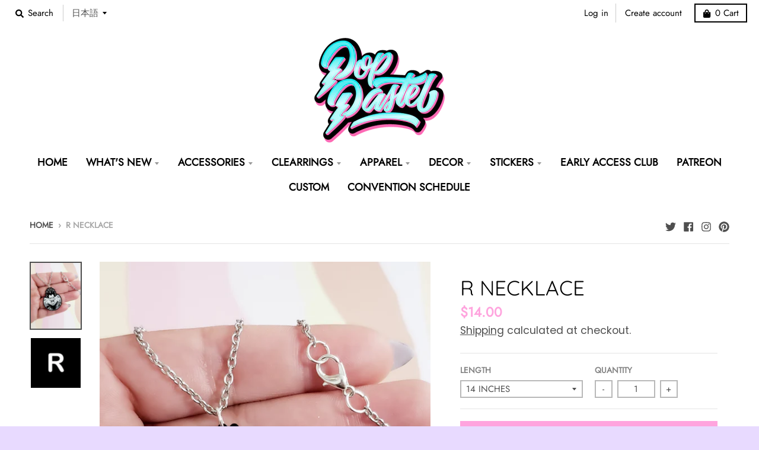

--- FILE ---
content_type: text/html; charset=utf-8
request_url: https://www.poppastel.com/ja/products/r-necklace
body_size: 66529
content:
<!doctype html>
<!--[if IE 8]><html class="no-js lt-ie9" lang="ja"> <![endif]-->
<!--[if IE 9 ]><html class="ie9 no-js"> <![endif]-->
<!--[if (gt IE 9)|!(IE)]><!--> <html class="no-js" lang="ja"> <!--<![endif]-->
<head>
 
<meta name="p:domain_verify" content="f428d2ba4a281ec03a5154096a554af5"/>
  
  <!-- Global site tag (gtag.js) - Google Analytics -->
<script async src="https://www.googletagmanager.com/gtag/js?id=G-0QERY5R9VC"></script>
<script>
  window.dataLayer = window.dataLayer || [];
  function gtag(){dataLayer.push(arguments);}
  gtag('js', new Date());

  gtag('config', 'G-0QERY5R9VC');
</script>
  
  
<script>
window.KiwiSizing = window.KiwiSizing === undefined ? {} : window.KiwiSizing;
KiwiSizing.shop = "pop-pastel.myshopify.com";


KiwiSizing.data = {
  collections: "271780380838,417678557408,417678590176,269430718630,272127328422,269701218470,452815159520",
  tags: "character,Just Added,necklace",
  product: "6993316839590",
  vendor: "PopPastel",
  type: "Necklace",
  title: "R Necklace",
  images: ["\/\/www.poppastel.com\/cdn\/shop\/products\/20210825_133532.jpg?v=1681853291","\/\/www.poppastel.com\/cdn\/shop\/products\/R_4a2abe60-1c7b-4d72-bb1c-fc4b8e74c16c.jpg?v=1681853291"],
  options: [{"name":"Length","position":1,"values":["14 inches","15 inches","16 inches","17 inches","18 inches","19 inches","20 inches"]}],
  variants: [{"id":41060209688742,"title":"14 inches","option1":"14 inches","option2":null,"option3":null,"sku":"","requires_shipping":true,"taxable":true,"featured_image":null,"available":true,"name":"R Necklace - 14 inches","public_title":"14 inches","options":["14 inches"],"price":1400,"weight":0,"compare_at_price":1200,"inventory_management":"shopify","barcode":"","requires_selling_plan":false,"selling_plan_allocations":[]},{"id":41060209721510,"title":"15 inches","option1":"15 inches","option2":null,"option3":null,"sku":"","requires_shipping":true,"taxable":true,"featured_image":null,"available":true,"name":"R Necklace - 15 inches","public_title":"15 inches","options":["15 inches"],"price":1400,"weight":0,"compare_at_price":null,"inventory_management":"shopify","barcode":"","requires_selling_plan":false,"selling_plan_allocations":[]},{"id":41060209754278,"title":"16 inches","option1":"16 inches","option2":null,"option3":null,"sku":"","requires_shipping":true,"taxable":true,"featured_image":null,"available":true,"name":"R Necklace - 16 inches","public_title":"16 inches","options":["16 inches"],"price":1400,"weight":0,"compare_at_price":null,"inventory_management":"shopify","barcode":"","requires_selling_plan":false,"selling_plan_allocations":[]},{"id":41060209787046,"title":"17 inches","option1":"17 inches","option2":null,"option3":null,"sku":"","requires_shipping":true,"taxable":true,"featured_image":null,"available":true,"name":"R Necklace - 17 inches","public_title":"17 inches","options":["17 inches"],"price":1400,"weight":0,"compare_at_price":null,"inventory_management":"shopify","barcode":"","requires_selling_plan":false,"selling_plan_allocations":[]},{"id":41060209819814,"title":"18 inches","option1":"18 inches","option2":null,"option3":null,"sku":"","requires_shipping":true,"taxable":true,"featured_image":null,"available":true,"name":"R Necklace - 18 inches","public_title":"18 inches","options":["18 inches"],"price":1400,"weight":0,"compare_at_price":null,"inventory_management":"shopify","barcode":"","requires_selling_plan":false,"selling_plan_allocations":[]},{"id":41060209852582,"title":"19 inches","option1":"19 inches","option2":null,"option3":null,"sku":"","requires_shipping":true,"taxable":true,"featured_image":null,"available":true,"name":"R Necklace - 19 inches","public_title":"19 inches","options":["19 inches"],"price":1400,"weight":0,"compare_at_price":null,"inventory_management":"shopify","barcode":"","requires_selling_plan":false,"selling_plan_allocations":[]},{"id":41060209885350,"title":"20 inches","option1":"20 inches","option2":null,"option3":null,"sku":"","requires_shipping":true,"taxable":true,"featured_image":null,"available":true,"name":"R Necklace - 20 inches","public_title":"20 inches","options":["20 inches"],"price":1400,"weight":0,"compare_at_price":null,"inventory_management":"shopify","barcode":"","requires_selling_plan":false,"selling_plan_allocations":[]}],
};

</script>
  <meta charset="utf-8">
  <meta http-equiv="X-UA-Compatible" content="IE=edge,chrome=1">
  <link rel="canonical" href="https://www.poppastel.com/ja/products/r-necklace">
  <meta name="viewport" content="width=device-width,initial-scale=1">
  <meta name="theme-color" content="#ffa4de">

  
  <link rel="apple-touch-icon" sizes="180x180" href="//www.poppastel.com/cdn/shop/files/Website_Favicon_2_PNG_180x180.png?v=1613729936">
  <link rel="icon" type="image/png" sizes="32x32" href="//www.poppastel.com/cdn/shop/files/Website_Favicon_2_PNG_32x32.png?v=1613729936">
  <link rel="icon" type="image/png" sizes="16x16" href="//www.poppastel.com/cdn/shop/files/Website_Favicon_2_PNG_16x16.png?v=1613729936">
  <link rel="mask-icon" color="#ffa4de">
  

  <title>
    R Necklace &ndash; PopPastel
  </title>

  
    <meta name="description" content="♡ Pendant Size: 1.5&quot; x 1.1&quot;♡ Lobster Clasp closure♡ All jewelry is lead and nickel free so it&#39;s 100% safe for anyone with metal allergies ♡ Made to Order: Please allow 10-14 days for your order to ship out Necklaces cannot be exchanged, returned, or refunded, but if there is a problem with your order, please contact me">
  

  <meta property="og:site_name" content="PopPastel">
<meta property="og:url" content="https://www.poppastel.com/ja/products/r-necklace">
<meta property="og:title" content="R Necklace">
<meta property="og:type" content="product">
<meta property="og:description" content="♡ Pendant Size: 1.5&quot; x 1.1&quot;♡ Lobster Clasp closure♡ All jewelry is lead and nickel free so it&#39;s 100% safe for anyone with metal allergies ♡ Made to Order: Please allow 10-14 days for your order to ship out Necklaces cannot be exchanged, returned, or refunded, but if there is a problem with your order, please contact me"><meta property="product:availability" content="instock">
  <meta property="product:price:amount" content="14.00">
  <meta property="product:price:currency" content="USD"><meta property="og:image" content="http://www.poppastel.com/cdn/shop/products/20210825_133532_1200x1200.jpg?v=1681853291">
      <meta property="og:image:secure_url" content="https://www.poppastel.com/cdn/shop/products/20210825_133532_1200x1200.jpg?v=1681853291">
      <meta property="og:image:width" content="900">
      <meta property="og:image:height" content="1200"><meta property="og:image" content="http://www.poppastel.com/cdn/shop/products/R_4a2abe60-1c7b-4d72-bb1c-fc4b8e74c16c_1200x1200.jpg?v=1681853291">
      <meta property="og:image:secure_url" content="https://www.poppastel.com/cdn/shop/products/R_4a2abe60-1c7b-4d72-bb1c-fc4b8e74c16c_1200x1200.jpg?v=1681853291">
      <meta property="og:image:width" content="1200">
      <meta property="og:image:height" content="1200">

<meta name="twitter:site" content="@shoppoppastel">
<meta name="twitter:card" content="summary_large_image">
<meta name="twitter:title" content="R Necklace">
<meta name="twitter:description" content="♡ Pendant Size: 1.5&quot; x 1.1&quot;♡ Lobster Clasp closure♡ All jewelry is lead and nickel free so it&#39;s 100% safe for anyone with metal allergies ♡ Made to Order: Please allow 10-14 days for your order to ship out Necklaces cannot be exchanged, returned, or refunded, but if there is a problem with your order, please contact me">


  <!-- starapps_scripts_start -->
<!-- This code is automatically managed by StarApps Studio -->
<!-- Please contact support@starapps.studio for any help -->
<script type="application/json" sa-language-info="true" data-no-instant="true">{"current_language":"ja", "default_language":"en"}</script>
<!-- starapps_scripts_end -->
<script>window.performance && window.performance.mark && window.performance.mark('shopify.content_for_header.start');</script><meta name="google-site-verification" content="lei5AMx_Nqa6vfFvwK-hyrCx1kCYmb449ERymgCmL6U">
<meta name="facebook-domain-verification" content="8q28k019rh6jtq2s6j0aip22a2d004">
<meta id="shopify-digital-wallet" name="shopify-digital-wallet" content="/20819935296/digital_wallets/dialog">
<meta name="shopify-checkout-api-token" content="88c65099eb742578076842428f4538a9">
<meta id="in-context-paypal-metadata" data-shop-id="20819935296" data-venmo-supported="false" data-environment="production" data-locale="ja_JP" data-paypal-v4="true" data-currency="USD">
<link rel="alternate" hreflang="x-default" href="https://www.poppastel.com/products/r-necklace">
<link rel="alternate" hreflang="en" href="https://www.poppastel.com/products/r-necklace">
<link rel="alternate" hreflang="es" href="https://www.poppastel.com/es/products/r-necklace">
<link rel="alternate" hreflang="ja" href="https://www.poppastel.com/ja/products/r-necklace">
<link rel="alternate" hreflang="fr" href="https://www.poppastel.com/fr/products/r-necklace">
<link rel="alternate" hreflang="pt" href="https://www.poppastel.com/pt/products/r-necklace">
<link rel="alternate" hreflang="pt-BR" href="https://www.poppastel.com/pt-br/products/r-necklace">
<link rel="alternate" type="application/json+oembed" href="https://www.poppastel.com/ja/products/r-necklace.oembed">
<script async="async" src="/checkouts/internal/preloads.js?locale=ja-US"></script>
<link rel="preconnect" href="https://shop.app" crossorigin="anonymous">
<script async="async" src="https://shop.app/checkouts/internal/preloads.js?locale=ja-US&shop_id=20819935296" crossorigin="anonymous"></script>
<script id="apple-pay-shop-capabilities" type="application/json">{"shopId":20819935296,"countryCode":"US","currencyCode":"USD","merchantCapabilities":["supports3DS"],"merchantId":"gid:\/\/shopify\/Shop\/20819935296","merchantName":"PopPastel","requiredBillingContactFields":["postalAddress","email"],"requiredShippingContactFields":["postalAddress","email"],"shippingType":"shipping","supportedNetworks":["visa","masterCard","amex","discover","elo","jcb"],"total":{"type":"pending","label":"PopPastel","amount":"1.00"},"shopifyPaymentsEnabled":true,"supportsSubscriptions":true}</script>
<script id="shopify-features" type="application/json">{"accessToken":"88c65099eb742578076842428f4538a9","betas":["rich-media-storefront-analytics"],"domain":"www.poppastel.com","predictiveSearch":true,"shopId":20819935296,"locale":"ja"}</script>
<script>var Shopify = Shopify || {};
Shopify.shop = "pop-pastel.myshopify.com";
Shopify.locale = "ja";
Shopify.currency = {"active":"USD","rate":"1.0"};
Shopify.country = "US";
Shopify.theme = {"name":"HPO Copy | District","id":147356188896,"schema_name":"District","schema_version":"3.7.6","theme_store_id":735,"role":"main"};
Shopify.theme.handle = "null";
Shopify.theme.style = {"id":null,"handle":null};
Shopify.cdnHost = "www.poppastel.com/cdn";
Shopify.routes = Shopify.routes || {};
Shopify.routes.root = "/ja/";</script>
<script type="module">!function(o){(o.Shopify=o.Shopify||{}).modules=!0}(window);</script>
<script>!function(o){function n(){var o=[];function n(){o.push(Array.prototype.slice.apply(arguments))}return n.q=o,n}var t=o.Shopify=o.Shopify||{};t.loadFeatures=n(),t.autoloadFeatures=n()}(window);</script>
<script>
  window.ShopifyPay = window.ShopifyPay || {};
  window.ShopifyPay.apiHost = "shop.app\/pay";
  window.ShopifyPay.redirectState = null;
</script>
<script id="shop-js-analytics" type="application/json">{"pageType":"product"}</script>
<script defer="defer" async type="module" src="//www.poppastel.com/cdn/shopifycloud/shop-js/modules/v2/client.init-shop-cart-sync_0MstufBG.ja.esm.js"></script>
<script defer="defer" async type="module" src="//www.poppastel.com/cdn/shopifycloud/shop-js/modules/v2/chunk.common_jll-23Z1.esm.js"></script>
<script defer="defer" async type="module" src="//www.poppastel.com/cdn/shopifycloud/shop-js/modules/v2/chunk.modal_HXih6-AF.esm.js"></script>
<script type="module">
  await import("//www.poppastel.com/cdn/shopifycloud/shop-js/modules/v2/client.init-shop-cart-sync_0MstufBG.ja.esm.js");
await import("//www.poppastel.com/cdn/shopifycloud/shop-js/modules/v2/chunk.common_jll-23Z1.esm.js");
await import("//www.poppastel.com/cdn/shopifycloud/shop-js/modules/v2/chunk.modal_HXih6-AF.esm.js");

  window.Shopify.SignInWithShop?.initShopCartSync?.({"fedCMEnabled":true,"windoidEnabled":true});

</script>
<script>
  window.Shopify = window.Shopify || {};
  if (!window.Shopify.featureAssets) window.Shopify.featureAssets = {};
  window.Shopify.featureAssets['shop-js'] = {"shop-cart-sync":["modules/v2/client.shop-cart-sync_DN7iwvRY.ja.esm.js","modules/v2/chunk.common_jll-23Z1.esm.js","modules/v2/chunk.modal_HXih6-AF.esm.js"],"init-fed-cm":["modules/v2/client.init-fed-cm_DmZOWWut.ja.esm.js","modules/v2/chunk.common_jll-23Z1.esm.js","modules/v2/chunk.modal_HXih6-AF.esm.js"],"shop-cash-offers":["modules/v2/client.shop-cash-offers_HFfvn_Gz.ja.esm.js","modules/v2/chunk.common_jll-23Z1.esm.js","modules/v2/chunk.modal_HXih6-AF.esm.js"],"shop-login-button":["modules/v2/client.shop-login-button_BVN3pvk0.ja.esm.js","modules/v2/chunk.common_jll-23Z1.esm.js","modules/v2/chunk.modal_HXih6-AF.esm.js"],"pay-button":["modules/v2/client.pay-button_CyS_4GVi.ja.esm.js","modules/v2/chunk.common_jll-23Z1.esm.js","modules/v2/chunk.modal_HXih6-AF.esm.js"],"shop-button":["modules/v2/client.shop-button_zh22db91.ja.esm.js","modules/v2/chunk.common_jll-23Z1.esm.js","modules/v2/chunk.modal_HXih6-AF.esm.js"],"avatar":["modules/v2/client.avatar_BTnouDA3.ja.esm.js"],"init-windoid":["modules/v2/client.init-windoid_BlVJIuJ5.ja.esm.js","modules/v2/chunk.common_jll-23Z1.esm.js","modules/v2/chunk.modal_HXih6-AF.esm.js"],"init-shop-for-new-customer-accounts":["modules/v2/client.init-shop-for-new-customer-accounts_BqzwtUK7.ja.esm.js","modules/v2/client.shop-login-button_BVN3pvk0.ja.esm.js","modules/v2/chunk.common_jll-23Z1.esm.js","modules/v2/chunk.modal_HXih6-AF.esm.js"],"init-shop-email-lookup-coordinator":["modules/v2/client.init-shop-email-lookup-coordinator_DKDv3hKi.ja.esm.js","modules/v2/chunk.common_jll-23Z1.esm.js","modules/v2/chunk.modal_HXih6-AF.esm.js"],"init-shop-cart-sync":["modules/v2/client.init-shop-cart-sync_0MstufBG.ja.esm.js","modules/v2/chunk.common_jll-23Z1.esm.js","modules/v2/chunk.modal_HXih6-AF.esm.js"],"shop-toast-manager":["modules/v2/client.shop-toast-manager_BkVvTGW3.ja.esm.js","modules/v2/chunk.common_jll-23Z1.esm.js","modules/v2/chunk.modal_HXih6-AF.esm.js"],"init-customer-accounts":["modules/v2/client.init-customer-accounts_CZbUHFPX.ja.esm.js","modules/v2/client.shop-login-button_BVN3pvk0.ja.esm.js","modules/v2/chunk.common_jll-23Z1.esm.js","modules/v2/chunk.modal_HXih6-AF.esm.js"],"init-customer-accounts-sign-up":["modules/v2/client.init-customer-accounts-sign-up_C0QA8nCd.ja.esm.js","modules/v2/client.shop-login-button_BVN3pvk0.ja.esm.js","modules/v2/chunk.common_jll-23Z1.esm.js","modules/v2/chunk.modal_HXih6-AF.esm.js"],"shop-follow-button":["modules/v2/client.shop-follow-button_CSkbpFfm.ja.esm.js","modules/v2/chunk.common_jll-23Z1.esm.js","modules/v2/chunk.modal_HXih6-AF.esm.js"],"checkout-modal":["modules/v2/client.checkout-modal_rYdHFJTE.ja.esm.js","modules/v2/chunk.common_jll-23Z1.esm.js","modules/v2/chunk.modal_HXih6-AF.esm.js"],"shop-login":["modules/v2/client.shop-login_DeXIozZF.ja.esm.js","modules/v2/chunk.common_jll-23Z1.esm.js","modules/v2/chunk.modal_HXih6-AF.esm.js"],"lead-capture":["modules/v2/client.lead-capture_DGEoeVgo.ja.esm.js","modules/v2/chunk.common_jll-23Z1.esm.js","modules/v2/chunk.modal_HXih6-AF.esm.js"],"payment-terms":["modules/v2/client.payment-terms_BXPcfuME.ja.esm.js","modules/v2/chunk.common_jll-23Z1.esm.js","modules/v2/chunk.modal_HXih6-AF.esm.js"]};
</script>
<script>(function() {
  var isLoaded = false;
  function asyncLoad() {
    if (isLoaded) return;
    isLoaded = true;
    var urls = ["\/\/www.powr.io\/powr.js?powr-token=pop-pastel.myshopify.com\u0026external-type=shopify\u0026shop=pop-pastel.myshopify.com","https:\/\/chimpstatic.com\/mcjs-connected\/js\/users\/2b1d31af44e0a2bb12cb666a0\/78b38be92af7807cda002d930.js?shop=pop-pastel.myshopify.com","https:\/\/static2.rapidsearch.dev\/resultpage.js?shop=pop-pastel.myshopify.com","https:\/\/js.smile.io\/v1\/smile-shopify.js?shop=pop-pastel.myshopify.com","https:\/\/cdn.hextom.com\/js\/freeshippingbar.js?shop=pop-pastel.myshopify.com","https:\/\/clkj-online.oss-cn-hongkong.aliyuncs.com\/shopify-sdk\/bootstrap.js?shop=pop-pastel.myshopify.com","https:\/\/cdn-bundler.nice-team.net\/app\/js\/bundler.js?shop=pop-pastel.myshopify.com"];
    for (var i = 0; i < urls.length; i++) {
      var s = document.createElement('script');
      s.type = 'text/javascript';
      s.async = true;
      s.src = urls[i];
      var x = document.getElementsByTagName('script')[0];
      x.parentNode.insertBefore(s, x);
    }
  };
  if(window.attachEvent) {
    window.attachEvent('onload', asyncLoad);
  } else {
    window.addEventListener('load', asyncLoad, false);
  }
})();</script>
<script id="__st">var __st={"a":20819935296,"offset":-18000,"reqid":"fedb3cf8-0b3a-418f-bda7-94ecc79a788d-1769438128","pageurl":"www.poppastel.com\/ja\/products\/r-necklace","u":"8f4d8761393c","p":"product","rtyp":"product","rid":6993316839590};</script>
<script>window.ShopifyPaypalV4VisibilityTracking = true;</script>
<script id="captcha-bootstrap">!function(){'use strict';const t='contact',e='account',n='new_comment',o=[[t,t],['blogs',n],['comments',n],[t,'customer']],c=[[e,'customer_login'],[e,'guest_login'],[e,'recover_customer_password'],[e,'create_customer']],r=t=>t.map((([t,e])=>`form[action*='/${t}']:not([data-nocaptcha='true']) input[name='form_type'][value='${e}']`)).join(','),a=t=>()=>t?[...document.querySelectorAll(t)].map((t=>t.form)):[];function s(){const t=[...o],e=r(t);return a(e)}const i='password',u='form_key',d=['recaptcha-v3-token','g-recaptcha-response','h-captcha-response',i],f=()=>{try{return window.sessionStorage}catch{return}},m='__shopify_v',_=t=>t.elements[u];function p(t,e,n=!1){try{const o=window.sessionStorage,c=JSON.parse(o.getItem(e)),{data:r}=function(t){const{data:e,action:n}=t;return t[m]||n?{data:e,action:n}:{data:t,action:n}}(c);for(const[e,n]of Object.entries(r))t.elements[e]&&(t.elements[e].value=n);n&&o.removeItem(e)}catch(o){console.error('form repopulation failed',{error:o})}}const l='form_type',E='cptcha';function T(t){t.dataset[E]=!0}const w=window,h=w.document,L='Shopify',v='ce_forms',y='captcha';let A=!1;((t,e)=>{const n=(g='f06e6c50-85a8-45c8-87d0-21a2b65856fe',I='https://cdn.shopify.com/shopifycloud/storefront-forms-hcaptcha/ce_storefront_forms_captcha_hcaptcha.v1.5.2.iife.js',D={infoText:'hCaptchaによる保護',privacyText:'プライバシー',termsText:'利用規約'},(t,e,n)=>{const o=w[L][v],c=o.bindForm;if(c)return c(t,g,e,D).then(n);var r;o.q.push([[t,g,e,D],n]),r=I,A||(h.body.append(Object.assign(h.createElement('script'),{id:'captcha-provider',async:!0,src:r})),A=!0)});var g,I,D;w[L]=w[L]||{},w[L][v]=w[L][v]||{},w[L][v].q=[],w[L][y]=w[L][y]||{},w[L][y].protect=function(t,e){n(t,void 0,e),T(t)},Object.freeze(w[L][y]),function(t,e,n,w,h,L){const[v,y,A,g]=function(t,e,n){const i=e?o:[],u=t?c:[],d=[...i,...u],f=r(d),m=r(i),_=r(d.filter((([t,e])=>n.includes(e))));return[a(f),a(m),a(_),s()]}(w,h,L),I=t=>{const e=t.target;return e instanceof HTMLFormElement?e:e&&e.form},D=t=>v().includes(t);t.addEventListener('submit',(t=>{const e=I(t);if(!e)return;const n=D(e)&&!e.dataset.hcaptchaBound&&!e.dataset.recaptchaBound,o=_(e),c=g().includes(e)&&(!o||!o.value);(n||c)&&t.preventDefault(),c&&!n&&(function(t){try{if(!f())return;!function(t){const e=f();if(!e)return;const n=_(t);if(!n)return;const o=n.value;o&&e.removeItem(o)}(t);const e=Array.from(Array(32),(()=>Math.random().toString(36)[2])).join('');!function(t,e){_(t)||t.append(Object.assign(document.createElement('input'),{type:'hidden',name:u})),t.elements[u].value=e}(t,e),function(t,e){const n=f();if(!n)return;const o=[...t.querySelectorAll(`input[type='${i}']`)].map((({name:t})=>t)),c=[...d,...o],r={};for(const[a,s]of new FormData(t).entries())c.includes(a)||(r[a]=s);n.setItem(e,JSON.stringify({[m]:1,action:t.action,data:r}))}(t,e)}catch(e){console.error('failed to persist form',e)}}(e),e.submit())}));const S=(t,e)=>{t&&!t.dataset[E]&&(n(t,e.some((e=>e===t))),T(t))};for(const o of['focusin','change'])t.addEventListener(o,(t=>{const e=I(t);D(e)&&S(e,y())}));const B=e.get('form_key'),M=e.get(l),P=B&&M;t.addEventListener('DOMContentLoaded',(()=>{const t=y();if(P)for(const e of t)e.elements[l].value===M&&p(e,B);[...new Set([...A(),...v().filter((t=>'true'===t.dataset.shopifyCaptcha))])].forEach((e=>S(e,t)))}))}(h,new URLSearchParams(w.location.search),n,t,e,['guest_login'])})(!0,!0)}();</script>
<script integrity="sha256-4kQ18oKyAcykRKYeNunJcIwy7WH5gtpwJnB7kiuLZ1E=" data-source-attribution="shopify.loadfeatures" defer="defer" src="//www.poppastel.com/cdn/shopifycloud/storefront/assets/storefront/load_feature-a0a9edcb.js" crossorigin="anonymous"></script>
<script crossorigin="anonymous" defer="defer" src="//www.poppastel.com/cdn/shopifycloud/storefront/assets/shopify_pay/storefront-65b4c6d7.js?v=20250812"></script>
<script data-source-attribution="shopify.dynamic_checkout.dynamic.init">var Shopify=Shopify||{};Shopify.PaymentButton=Shopify.PaymentButton||{isStorefrontPortableWallets:!0,init:function(){window.Shopify.PaymentButton.init=function(){};var t=document.createElement("script");t.src="https://www.poppastel.com/cdn/shopifycloud/portable-wallets/latest/portable-wallets.ja.js",t.type="module",document.head.appendChild(t)}};
</script>
<script data-source-attribution="shopify.dynamic_checkout.buyer_consent">
  function portableWalletsHideBuyerConsent(e){var t=document.getElementById("shopify-buyer-consent"),n=document.getElementById("shopify-subscription-policy-button");t&&n&&(t.classList.add("hidden"),t.setAttribute("aria-hidden","true"),n.removeEventListener("click",e))}function portableWalletsShowBuyerConsent(e){var t=document.getElementById("shopify-buyer-consent"),n=document.getElementById("shopify-subscription-policy-button");t&&n&&(t.classList.remove("hidden"),t.removeAttribute("aria-hidden"),n.addEventListener("click",e))}window.Shopify?.PaymentButton&&(window.Shopify.PaymentButton.hideBuyerConsent=portableWalletsHideBuyerConsent,window.Shopify.PaymentButton.showBuyerConsent=portableWalletsShowBuyerConsent);
</script>
<script data-source-attribution="shopify.dynamic_checkout.cart.bootstrap">document.addEventListener("DOMContentLoaded",(function(){function t(){return document.querySelector("shopify-accelerated-checkout-cart, shopify-accelerated-checkout")}if(t())Shopify.PaymentButton.init();else{new MutationObserver((function(e,n){t()&&(Shopify.PaymentButton.init(),n.disconnect())})).observe(document.body,{childList:!0,subtree:!0})}}));
</script>
<link id="shopify-accelerated-checkout-styles" rel="stylesheet" media="screen" href="https://www.poppastel.com/cdn/shopifycloud/portable-wallets/latest/accelerated-checkout-backwards-compat.css" crossorigin="anonymous">
<style id="shopify-accelerated-checkout-cart">
        #shopify-buyer-consent {
  margin-top: 1em;
  display: inline-block;
  width: 100%;
}

#shopify-buyer-consent.hidden {
  display: none;
}

#shopify-subscription-policy-button {
  background: none;
  border: none;
  padding: 0;
  text-decoration: underline;
  font-size: inherit;
  cursor: pointer;
}

#shopify-subscription-policy-button::before {
  box-shadow: none;
}

      </style>

<script>window.performance && window.performance.mark && window.performance.mark('shopify.content_for_header.end');</script>
  <link href="//www.poppastel.com/cdn/shop/t/33/assets/theme.scss.css?v=40424017660853842261764337696" rel="stylesheet" type="text/css" media="all" />

  

  <script>
    window.StyleHatch = window.StyleHatch || {};
    StyleHatch.Strings = {
      instagramAddToken: "Add your Instagram access token.",
      instagramInvalidToken: "The Instagram access token is invalid. Check to make sure you added the complete token.",
      instagramRateLimitToken: "Your store is currently over Instagram\u0026#39;s rate limit. Contact Style Hatch support for details.",
      addToCart: "Add to Cart",
      preOrder: "Pre-Order",
      soldOut: "Sold Out",
      addressError: "Error looking up that address",
      addressNoResults: "No results for that address",
      addressQueryLimit: "You have exceeded the Google API usage limit. Consider upgrading to a \u003ca href=\"https:\/\/developers.google.com\/maps\/premium\/usage-limits\"\u003ePremium Plan\u003c\/a\u003e.",
      authError: "There was a problem authenticating your Google Maps account.",
      agreeNotice: "You must agree with the terms and conditions of sales to check out."
    }
    window.theme = window.theme || {};
    window.theme.info = { name: "District" };
    StyleHatch.currencyFormat = "${{amount}}";
    StyleHatch.ajaxCartEnable = true;
    StyleHatch.cartData = {"note":null,"attributes":{},"original_total_price":0,"total_price":0,"total_discount":0,"total_weight":0.0,"item_count":0,"items":[],"requires_shipping":false,"currency":"USD","items_subtotal_price":0,"cart_level_discount_applications":[],"checkout_charge_amount":0};
    StyleHatch.routes = {
      root_url: '/ja',
      account_url: '/ja/account',
      account_login_url: '/ja/account/login',
      account_logout_url: '/ja/account/logout',
      account_recover_url: '/ja/account/recover',
      account_register_url: '/ja/account/register',
      account_addresses_url: '/ja/account/addresses',
      collections_url: '/ja/collections',
      all_products_collection_url: '/ja/collections/all',
      search_url: '/ja/search',
      cart_url: '/ja/cart',
      cart_add_url: '/ja/cart/add',
      cart_change_url: '/ja/cart/change',
      cart_clear_url: '/ja/cart/clear',
      product_recommendations_url: '/ja/recommendations/products'
    };
    // Post defer
    window.addEventListener('DOMContentLoaded', function() {
      (function( $ ) {
      

      
      
      })(jq223);
    });
    document.documentElement.className = document.documentElement.className.replace('no-js', 'js');
  </script>
  <script type="text/javascript">
    window.lazySizesConfig = window.lazySizesConfig || {};
    window.lazySizesConfig.loadMode = 1;
  </script>
  <!--[if (gt IE 9)|!(IE)]><!--><script src="//www.poppastel.com/cdn/shop/t/33/assets/lazysizes.min.js?v=174097831579247140971733791094" async="async"></script><!--<![endif]-->
  <!--[if lte IE 9]><script src="//www.poppastel.com/cdn/shop/t/33/assets/lazysizes.min.js?v=174097831579247140971733791094"></script><![endif]-->
  <!--[if (gt IE 9)|!(IE)]><!--><script src="//www.poppastel.com/cdn/shop/t/33/assets/vendor.js?v=120677747010623632271733791094" defer="defer"></script><!--<![endif]-->
  <!--[if lte IE 9]><script src="//www.poppastel.com/cdn/shop/t/33/assets/vendor.js?v=120677747010623632271733791094"></script><![endif]-->
  <!--[if (gt IE 9)|!(IE)]><!--><script src="//www.poppastel.com/cdn/shop/t/33/assets/theme.min.js?v=14906424440253742691733802640" defer="defer"></script><!--<![endif]-->
  <!--[if lte IE 9]><script src="//www.poppastel.com/cdn/shop/t/33/assets/theme.min.js?v=14906424440253742691733802640"></script><![endif]-->



<!-- GSSTART Code for Swatches head. Do not change --><script type="text/javascript" src="https://gravity-software.com/showswatches/js/shopify/variantswatches5136.js?v=261d0926864dbe1ee062ef076682de9c"></script><!-- Code for Swatches head. Do not change GSEND -->
<!-- "snippets/pagefly-header.liquid" was not rendered, the associated app was uninstalled -->
 
                  <script>
              if (typeof BSS_PL == 'undefined') {
                  var BSS_PL = {};
              }
              var bssPlApiServer = "https://product-labels-pro.bsscommerce.com";
              BSS_PL.customerTags = 'null';
              BSS_PL.configData = [];
              BSS_PL.storeId = 13790;
              BSS_PL.currentPlan = "false";
              BSS_PL.storeIdCustomOld = "10678";
              BSS_PL.storeIdOldWIthPriority = "12200";
              </script>
          <style>
.homepage-slideshow .slick-slide .bss_pl_img {
    visibility: hidden !important;
}
</style>
                      


  <script type="text/javascript">
    window.RapidSearchAdmin = false;
  </script>


<script>window.is_hulkpo_installed=true</script>

  <style>
    .st-toast {
      display: none !important;
    }
    .st-wishlist-details-button--bottom_right {
      outline-style: none !important;
    }

    .st-wishlist-details-button[data-type=floating] {
      max-width: 350px !important;
    }

    header .st-wishlist-details-button[data-type="manually"] {
    display: none;
    padding: 0 15px 0 5px;
      --icon-color: currentColor !important;
      outline-style: none !important;
  }
   header .st-wishlist-details-button[data-type="manually"].st-initialized {
    display: inline-block;
    vertical-align: middle;
  }

  header .st-wishlist-details-button[data-type="manually"] .st-wishlist-icon {
    width: 20px;
    height: 20px;
  }
  /* .st-product-card .st-atc-button, .st-product-card .st-more-details {
      background-color: rgb(28, 34, 40) !important;
    }
 */
.st-none {
  display: none; 
}
    .st-wl-wrapper {
      position: relative;
    }
    .st-wl-wrapper .st-wishlist-button {
      position: absolute !important;
      top: 20px;
      right: 5px;
      display: none;
    }
  </style>
<!-- BEGIN app block: shopify://apps/swishlist-simple-wishlist/blocks/wishlist_settings/bfcb80f2-f00d-42ae-909a-9f00c726327b --><style id="st-wishlist-custom-css">  </style><!-- BEGIN app snippet: wishlist_styles --><style> :root{ --st-add-icon-color: ; --st-added-icon-color: ; --st-loading-icon-color: ; --st-atc-button-border-radius: ; --st-atc-button-color: ; --st-atc-button-background-color: ; }  /* .st-wishlist-button, #st_wishlist_icons, .st-wishlist-details-button{ display: none; } */  #st_wishlist_icons { display: none; }  .st-wishlist-initialized .st-wishlist-button{ display: flex; }  .st-wishlist-loading-icon{ color: var(--st-loading-icon-color) }  .st-wishlist-button:not([data-type="details"]) .st-wishlist-icon{ color: var(--st-add-icon-color) }  .st-wishlist-button.st-is-added:not([data-type="details"]) .st-wishlist-icon{ color: var(--st-added-icon-color) }  .st-wishlist-button.st-is-loading:not([data-type="details"]) .st-wishlist-icon{ color: var(--st-loading-icon-color) }  .st-wishlist-initialized { .st-wishlist-details-button--header-icon, .st-wishlist-details-button { display: flex; } }  .st-initialized.st-wishlist-details-button--header-icon, .st-initialized.st-wishlist-details-button{ display: flex; }  .st-wishlist-details-button .st-wishlist-icon{ color: var(--icon-color); } </style>  <!-- END app snippet --><link rel="stylesheet" href="https://cdn.shopify.com/extensions/019bea33-d48d-7ce0-93f9-a929588b0427/arena-wishlist-389/assets/st_wl_styles.min.css" media="print" onload="this.media='all'" > <noscript><link href="//cdn.shopify.com/extensions/019bea33-d48d-7ce0-93f9-a929588b0427/arena-wishlist-389/assets/st_wl_styles.min.css" rel="stylesheet" type="text/css" media="all" /></noscript>               <template id="st_wishlist_template">  <!-- BEGIN app snippet: wishlist_drawer --> <div class="st-wishlist-details st-wishlist-details--drawer st-wishlist-details--right st-is-loading "> <div class="st-wishlist-details_overlay"><span></span></div>  <div class="st-wishlist-details_wrapper"> <div class="st-wishlist-details_header"> <div class="st-wishlist-details_title st-flex st-justify-between"> <div class="st-h3 h2">My Wishlist</div> <button class="st-close-button" aria-label="Close Wishlist" title="Close Wishlist" > X </button> </div><div class="st-wishlist-details_shares"><!-- BEGIN app snippet: wishlist_shares --><ul class="st-wishlist-shares st-list-style-none st-flex st-gap-20 st-justify-center" data-list=""> <li class="st-wishlist-share-item st-wishlist-share-item--facebook"> <button class="st-share-button" data-type="facebook" aria-label="Share on Facebook" title="Share on Facebook" > <svg class="st-icon" width="24px" height="24px" viewBox="0 0 24 24" enable-background="new 0 0 24 24" > <g><path fill="currentColor" d="M18.768,7.465H14.5V5.56c0-0.896,0.594-1.105,1.012-1.105s2.988,0,2.988,0V0.513L14.171,0.5C10.244,0.5,9.5,3.438,9.5,5.32 v2.145h-3v4h3c0,5.212,0,12,0,12h5c0,0,0-6.85,0-12h3.851L18.768,7.465z"></path></g> </svg> </button> </li> <li class="st-wishlist-share-item st-wishlist-share-item--pinterest"> <button class="st-share-button" data-type="pinterest" aria-label="Pin on Pinterest" title="Pin on Pinterest" > <svg class="st-icon" width="24px" height="24px" viewBox="0 0 24 24" enable-background="new 0 0 24 24" > <path fill="currentColor" d="M12.137,0.5C5.86,0.5,2.695,5,2.695,8.752c0,2.272,0.8 ,4.295,2.705,5.047c0.303,0.124,0.574,0.004,0.661-0.33 c0.062-0.231,0.206-0.816,0.271-1.061c0.088-0.331,0.055-0.446-0.19-0.736c-0.532-0.626-0.872-1.439-0.872-2.59 c0-3.339,2.498-6.328,6.505-6.328c3.548,0,5.497,2.168,5.497,5.063c0,3.809-1.687,7.024-4.189,7.024 c-1.382,0-2.416-1.142-2.085-2.545c0.397-1.675,1.167-3.479,1.167-4.688c0-1.081-0.58-1.983-1.782-1.983 c-1.413,0-2.548,1.461-2.548,3.42c0,1.247,0.422,2.09,0.422,2.09s-1.445,6.126-1.699,7.199c-0.505,2.137-0.076,4.756-0.04,5.02 c0.021,0.157,0.224,0.195,0.314,0.078c0.13-0.171,1.813-2.25,2.385-4.325c0.162-0.589,0.929-3.632,0.929-3.632 c0.459,0.876,1.801,1.646,3.228,1.646c4.247,0,7.128-3.871,7.128-9.053C20.5,4.15,17.182,0.5,12.137,0.5z"></path> </svg> </button> </li> <li class="st-wishlist-share-item st-wishlist-share-item--twitter"> <button class="st-share-button" data-type="twitter" aria-label="Tweet on Twitter" title="Tweet on Twitter" > <svg class="st-icon" width="24px" height="24px" xmlns="http://www.w3.org/2000/svg" viewBox="0 0 512 512" > <!--!Font Awesome Free 6.7.2 by @fontawesome - https://fontawesome.com License - https://fontawesome.com/license/free Copyright 2025 Fonticons, Inc.--> <path fill="currentColor" d="M389.2 48h70.6L305.6 224.2 487 464H345L233.7 318.6 106.5 464H35.8L200.7 275.5 26.8 48H172.4L272.9 180.9 389.2 48zM364.4 421.8h39.1L151.1 88h-42L364.4 421.8z"/> </svg> </button> </li> <li class="st-wishlist-share-item st-wishlist-share-item--whatsapp"> <button class="st-share-button" data-type="whatsapp" aria-label="Share on WhatsApp" title="Share on WhatsApp" > <svg class="st-icon" xmlns="http://www.w3.org/2000/svg" viewBox="0 0 448 512"> <path fill="currentColor" d="M380.9 97.1C339 55.1 283.2 32 223.9 32c-122.4 0-222 99.6-222 222 0 39.1 10.2 77.3 29.6 111L0 480l117.7-30.9c32.4 17.7 68.9 27 106.1 27h.1c122.3 0 224.1-99.6 224.1-222 0-59.3-25.2-115-67.1-157zm-157 341.6c-33.2 0-65.7-8.9-94-25.7l-6.7-4-69.8 18.3L72 359.2l-4.4-7c-18.5-29.4-28.2-63.3-28.2-98.2 0-101.7 82.8-184.5 184.6-184.5 49.3 0 95.6 19.2 130.4 54.1 34.8 34.9 56.2 81.2 56.1 130.5 0 101.8-84.9 184.6-186.6 184.6zm101.2-138.2c-5.5-2.8-32.8-16.2-37.9-18-5.1-1.9-8.8-2.8-12.5 2.8-3.7 5.6-14.3 18-17.6 21.8-3.2 3.7-6.5 4.2-12 1.4-32.6-16.3-54-29.1-75.5-66-5.7-9.8 5.7-9.1 16.3-30.3 1.8-3.7 .9-6.9-.5-9.7-1.4-2.8-12.5-30.1-17.1-41.2-4.5-10.8-9.1-9.3-12.5-9.5-3.2-.2-6.9-.2-10.6-.2-3.7 0-9.7 1.4-14.8 6.9-5.1 5.6-19.4 19-19.4 46.3 0 27.3 19.9 53.7 22.6 57.4 2.8 3.7 39.1 59.7 94.8 83.8 35.2 15.2 49 16.5 66.6 13.9 10.7-1.6 32.8-13.4 37.4-26.4 4.6-13 4.6-24.1 3.2-26.4-1.3-2.5-5-3.9-10.5-6.6z"/> </svg> </button> </li> <li class="st-wishlist-share-item st-wishlist-share-item--email"> <button class="st-share-button" data-type="email" aria-label="Share on Email" title="Share on Email" > <svg class="st-icon" width="24px" height="24px" viewBox="0 0 24 24" enable-background="new 0 0 24 24" > <path fill="currentColor" d="M22,4H2C0.897,4,0,4.897,0,6v12c0,1.103,0.897,2,2,2h20c1.103,0,2-0.897,2-2V6C24,4.897,23.103,4,22,4z M7.248,14.434 l-3.5,2C3.67,16.479,3.584,16.5,3.5,16.5c-0.174,0-0.342-0.09-0.435-0.252c-0.137-0.239-0.054-0.545,0.186-0.682l3.5-2 c0.24-0.137,0.545-0.054,0.682,0.186C7.571,13.992,7.488,14.297,7.248,14.434z M12,14.5c-0.094,0-0.189-0.026-0.271-0.08l-8.5-5.5 C2.997,8.77,2.93,8.46,3.081,8.229c0.15-0.23,0.459-0.298,0.691-0.147L12,13.405l8.229-5.324c0.232-0.15,0.542-0.084,0.691,0.147 c0.15,0.232,0.083,0.542-0.148,0.691l-8.5,5.5C12.189,14.474,12.095,14.5,12,14.5z M20.934,16.248 C20.842,16.41,20.673,16.5,20.5,16.5c-0.084,0-0.169-0.021-0.248-0.065l-3.5-2c-0.24-0.137-0.323-0.442-0.186-0.682 s0.443-0.322,0.682-0.186l3.5,2C20.988,15.703,21.071,16.009,20.934,16.248z"></path> </svg> </button> </li> <li class="st-wishlist-share-item st-wishlist-share-item--copy_link"> <button class="st-share-button" data-type="copy_link" aria-label="Copy to Clipboard" title="Copy to Clipboard" > <svg class="st-icon" width="24" height="24" viewBox="0 0 512 512"> <path fill="currentColor" d="M459.654,233.373l-90.531,90.5c-49.969,50-131.031,50-181,0c-7.875-7.844-14.031-16.688-19.438-25.813 l42.063-42.063c2-2.016,4.469-3.172,6.828-4.531c2.906,9.938,7.984,19.344,15.797,27.156c24.953,24.969,65.563,24.938,90.5,0 l90.5-90.5c24.969-24.969,24.969-65.563,0-90.516c-24.938-24.953-65.531-24.953-90.5,0l-32.188,32.219 c-26.109-10.172-54.25-12.906-81.641-8.891l68.578-68.578c50-49.984,131.031-49.984,181.031,0 C509.623,102.342,509.623,183.389,459.654,233.373z M220.326,382.186l-32.203,32.219c-24.953,24.938-65.563,24.938-90.516,0 c-24.953-24.969-24.953-65.563,0-90.531l90.516-90.5c24.969-24.969,65.547-24.969,90.5,0c7.797,7.797,12.875,17.203,15.813,27.125 c2.375-1.375,4.813-2.5,6.813-4.5l42.063-42.047c-5.375-9.156-11.563-17.969-19.438-25.828c-49.969-49.984-131.031-49.984-181.016,0 l-90.5,90.5c-49.984,50-49.984,131.031,0,181.031c49.984,49.969,131.031,49.969,181.016,0l68.594-68.594 C274.561,395.092,246.42,392.342,220.326,382.186z"></path> </svg> <span>Copied</span> </button> </li> </ul> <div class="st-email-options-popup-content"> <button class="st-email-options-popup-close-button"id="stEmailModalCloseButton">×</button>  <div class="st-email-options-popup-title">Choose email method</div>  <div class="st-email-options-popup-buttons"> <!-- Option 1: Mail Client --> <button class="st-email-options-popup-option-button" id="stEmailModalMailClientButton" aria-label="Email client" title="Email client"> <div class="st-email-options-popup-option-icon">@</div> <div class="st-email-options-popup-option-text"> <div class="st-email-options-popup-option-title">Mail Client</div> <div class="st-email-options-popup-option-description">Outlook, Apple Mail, Thunderbird</div> </div> </button>  <!-- Option 2: Gmail Web --> <button class="st-email-options-popup-option-button" id="stEmailModalGmailButton" aria-label="Gmail Web" title="Gmail Web"> <div class="st-email-options-popup-option-icon">G</div> <div class="st-email-options-popup-option-text"> <div class="st-email-options-popup-option-title">Gmail Web</div> <div class="st-email-options-popup-option-description">Open in browser</div> </div> </button>  <!-- Option 3: Outlook Web --> <button class="st-email-options-popup-option-button" id="stEmailModalOutlookButton" aria-label="Outlook Web" title="Outlook Web" > <div class="st-email-options-popup-option-icon">O</div> <div class="st-email-options-popup-option-text"> <div class="st-email-options-popup-option-title">Outlook Live Web</div> <div class="st-email-options-popup-option-description">Open Outlook Live web in browser</div> </div> </button>  <!-- Option 4: Copy link --> <button class="st-email-options-popup-option-button" id="stEmailModalCopyButton" aria-label="Copy shareable link" title="Copy shareable link"> <div class="st-email-options-popup-option-icon">C</div> <div class="st-email-options-popup-option-text"> <div class="st-email-options-popup-option-title" id="stEmailModalCopyTitle">Copy Link</div> <div class="st-email-options-popup-option-description">Copy shareable link</div> </div> </button> </div> </div>  <!-- END app snippet --></div></div>  <div class="st-wishlist-details_main"> <div class="st-wishlist-details_products st-js-products"></div> <div class="st-wishlist-details_products_total_price"> <span class="st-total-price-label">Total in Wishlist:</span> <span class="st-total-price-value">[totalPriceWishlist]</span> </div>  <div class="st-wishlist-details_loading"> <svg width="50" height="50"> <use xlink:href="#st_loading_icon"></use> </svg> </div> <div class="st-wishlist-details_empty st-text-center"> <p> <b>Love it? Add to your wishlist</b> </p> <p>Your favorites, all in one place. Shop quickly and easily with the wishlist feature!</p> </div> </div> <div class="st-wishlist-details_footer_buttons">  <button class="st-footer-button st-clear-wishlist-button">🧹 Clear Wishlist</button> </div><div class="st-wishlist-save-your-wishlist"> <span>Log in to keep it permanently and sync across devices.</span> </div></div> <template style="display: none;"> <!-- BEGIN app snippet: product_card --><st-product-card data-handle="[handle]" data-id="[id]" data-wishlist-id="[wishlistId]" data-variant-id="[variantId]" class="st-product-card st-product-card--drawer st-product-card--[viewMode]" > <div class="st-product-card_image"> <div class="st-image">[img]</div> </div>  <form action="/cart/add" class="st-product-card_form"> <input type="hidden" name="form_type" value="product"> <input type="hidden" name="quantity" value="[quantityRuleMin]">  <div class="st-product-card_group st-product-card_group--title"> <div class="st-product-card_vendor_title [vendorClass]"> <div class="st-product-card_vendor">[vendor]</div> <div class="st-product-card_title">[title]</div> </div>  <div class="st-product-card_options st-none"> <div class="st-pr"> <select name="id" data-product-id="[id]"></select> <svg width="20" height="20" viewBox="0 0 20 20" fill="none" xmlns="http://www.w3.org/2000/svg" > <path fill-rule="evenodd" clip-rule="evenodd" d="M10 12.9998C9.68524 12.9998 9.38885 12.8516 9.2 12.5998L6.20001 8.59976C5.97274 8.29674 5.93619 7.89133 6.10558 7.55254C6.27497 7.21376 6.62123 6.99976 7 6.99976H13C13.3788 6.99976 13.725 7.21376 13.8944 7.55254C14.0638 7.89133 14.0273 8.29674 13.8 8.59976L10.8 12.5998C10.6111 12.8516 10.3148 12.9998 10 12.9998Z" fill="black"/> </svg> </div> </div> </div>  <div class="st-product-card_group st-product-card_group--quantity"> <div class="st-product-card_quantity"> <p class="st-product-card_price st-js-price [priceFreeClass] [compareAtPriceClass]">[price]<span class="st-js-compare-at-price">[compareAtPrice]</span></p> <div class="st-quantity-widget st-none"> <button type="button" class="st-minus-button" aria-label="" > - </button> <input type="number" name="quantity" min="1" value="1"> <button type="button" class="st-plus-button" aria-label="" > + </button> </div> </div>  <button type="submit" class="st-atc-button"> <span>Add to Cart</span> <svg width="20" height="20"> <use xlink:href="#st_loading_icon"></use> </svg> </button> </div> </form>  <div class="st-product-card_actions st-pa st-js-actions"> <button class="st-delete-button st-flex st-justify-center st-align-center" aria-label="Delete" title="Delete" > <svg width="24" height="24" class="st-icon st-delete-icon"> <use xlink:href="#st_close_icon"></use> </svg> </button> </div>  <div class="st-product-card_loading"> <div></div> <svg width="50" height="50"> <use xlink:href="#st_loading_icon"></use> </svg> </div> </st-product-card>  <!-- END app snippet --> </template> </div>  <!-- END app snippet -->   <div id="wishlist_button"> <svg width="20" height="20" class="st-wishlist-icon"> <use xlink:href="#st_add_icon"></use> </svg> <span class="st-label">[label]</span> </div>  <div class="st-toast"> <div class="st-content"></div> <button class="st-close-button" aria-label="Close" title="Close">X</button> </div>  <div id="st_toast_error"> <div class="st-toast-error"> <span class="st-error-icon" role="img" aria-label="Error">🔴</span> <p class="st-message">[message]</p> </div> </div>  <div id="toast_product_message"> <div class="st-product-toast"> <div class="st-product-toast_content" data-src="[src]"> <div class="st-image"> [img] </div> </div> <div class="st-product-toast_title"> <p>[title]</p> <span>[message]</span> <p class="st-product-toast_sub-message">[subMessage]</p> </div> </div> </div><!-- BEGIN app snippet: create_wishlist_popup --><div class="st-popup st-popup--create-wishlist"> <div class="st-popup_overlay js-close"></div> <div class="st-popup_box"> <form action="" id="add-wishlist-form"> <header class="st-flex st-justify-between st-align-center"> <p class="st-m-0">Create new wishlist</p> <button type="button" class="st-close-button js-close" aria-label="" > X </button> </header>  <main> <label for="add_wishlist_input">Wishlist name</label> <div> <input type="text" required name="name" maxlength="30" id="add_wishlist_input" autocomplete="off" > </div> </main>  <footer> <button type="submit" class="st-add-wishlist-button"> <p class="st-p-0 st-m-0"> Create </p> <svg class="st-icon" width="20" height="20"> <use xlink:href="#st_loading_icon"></use> </svg> </button> </footer> </form> </div> </div>  <!-- END app snippet --><!-- BEGIN app snippet: manage_popup --><div class="st-popup st-popup--manage-wishlist"> <div class="st-popup_overlay js-close"></div> <div class="st-popup_box"> <header class="st-flex st-justify-between st-align-center"> <div class="st-h3 st-m-0"></div> <button type="button" class="st-close-button js-close" aria-label="Close this" title="Close this" > X </button> </header>  <main> <ul class="st-list-style-none st-m-0 st-p-0 js-container st-manage-wishhlists"> <li data-id="[id]" class="st-wishhlist-item"> <form> <div class="st-wishlist-item_input"> <input type="text" value="[name]" readonly required maxlength="30"> <span></span> </div> <div> <button class="st-edit-button" type="button"> <svg class="st-edit-icon" width="20" height="20" xmlns="http://www.w3.org/2000/svg"> <use xlink:href="#st_edit_icon" class="edit-icon"/> <use xlink:href="#st_loading_icon" class="loading-icon"/> <use xlink:href="#st_check_icon" class="check-icon"/> </svg> </button>  <button class="st-delete-button" type="button" aria-label="Delete this" title="Delete this"> <svg width="20" height="20" class="st-delete-icon" xmlns="http://www.w3.org/2000/svg" > <use xlink:href="#st_close_icon" class="delete-icon"/> <use xlink:href="#st_loading_icon" class="loading-icon"/> </svg> </button> </div> </form> </li> </ul> </main> </div> </div>  <!-- END app snippet --><!-- BEGIN app snippet: confirm_popup -->  <div class="st-popup st-popup--confirm"> <div class="st-popup_overlay"></div> <div class="st-popup_box"> <header class="st-text-center">  </header>  <main> <div class="message st-text-center"></div> </main>  <footer class="st-flex st-justify-center st-gap-20"> <button class="st-cancel-button"> confirm_popup.cancel </button> <button class="st-confirm-button"> confirm_popup.delete </button> </footer> </div> </div>  <!-- END app snippet --><!-- BEGIN app snippet: reminder_popup -->   <div class="st-popup st-popup--reminder"> <div class="popup-content"> <div class="popup-close-x"> <button>X</button> </div>  <header class="popup-header"> <div class="st-h3 header-title">Don't forget these picks!</div> </header>   <main> <div class="popup-body"> <div class="wishlist-item"> <div class="row-item"> <div class="product-image"> <img src="https://placehold.co/600x400" width="60" height="40" alt="Product" /> </div> <div class="product-info"> <div class="product-name">Awesome Product Name</div> <div class="buttons"> <button class="st-reminder-popup-btn-view"> View Details </button> <button class="st-reminder-popup-btn-view"> Add to cart </button> </div> </div> </div> </div> </div> </main> </div>  <style type="text/css"> .st-popup--reminder { position: fixed; top: 0; left: 0; width: 100%; height: 100%; display: flex; justify-content: center; align-items: center; background: transparent; border-radius: 12px; box-shadow: 0 4px 10px rgba(0,0,0,0.15); overflow: hidden; z-index: 2041996; display: none; } .st-popup--reminder.st-is-open { display: flex; }  .st-popup--reminder .wishlist-item { display: flex; flex-direction: column; justify-content: center; gap: 10px; }  .st-popup--reminder .popup-close-x { position: absolute; top: 0; right: 0; padding: 10px; }  .st-popup--reminder .popup-close-x button { background: transparent; border: none; font-size: 20px; font-weight: bold; color: #eee; transition: color 0.2s ease; }  .st-popup--reminder .popup-close-x button:hover { cursor: pointer; color: #000000; }  .st-popup--reminder .popup-content { position: relative; min-width: 500px; background-color: #fff; border-radius: 8px; border: 1px solid #ccc; box-shadow: 0 0 20px 5px #ff4d4d; }  .st-popup--reminder .popup-header { background: #f44336; padding: 10px 10px; border-radius: 8px; }  .st-popup--reminder .popup-header .header-title { color: #fff; font-size: 18px; font-weight: bold; text-align: center; margin: 0; }  .st-popup--reminder .popup-body { display: flex; flex-wrap: wrap; padding: 16px; align-items: center; gap: 16px; }  .popup-body .row-item { display: flex; align-items: center; gap: 15px; }  .popup-body .row-item .product-image { width: 120px; height: 120px; display: flex; justify-content: center; align-items: center; }  .popup-body .row-item .product-image img { width: 100%; border-radius: 8px; display: block; }  .popup-body .row-item .product-info { flex: 1; min-width: 250px; }  .popup-body .row-item .product-name { font-size: 16px; font-weight: bold; margin-bottom: 12px; }  .popup-body .row-item .buttons { display: flex; gap: 10px; flex-wrap: wrap; }  .popup-body .row-item .buttons button { flex: 1; padding: 10px 14px; border: none; border-radius: 8px; cursor: pointer; font-size: 14px; transition: background 0.2s ease; }  .popup-body .st-reminder-popup-btn-view, .popup-body .st-reminder-popup-btn-atc { background: #eee; }  .popup-body .st-reminder-popup-btn-view:hover, .popup-body .st-reminder-popup-btn-atc:hover { background: #ddd; }  /* Responsive: stack image + info on small screens */ @media (max-width: 480px) { .st-popup--reminder .popup-content { min-width: 90%; } .popup-body .wishlist-item { width: 100%; } .popup-body .row-item { flex-direction: column; } .popup-body .row-item .product-name { text-align: center; }  } </style> </div>  <!-- END app snippet --><!-- BEGIN app snippet: login_popup -->    <div class="st-popup st-popup--login"> <div class="popup-content"> <div class="popup-close-x"> <button>X</button> </div>  <header class="popup-header"> <div class="st-h3 header-title">Information</div> </header>   <main class="popup-body"> Please log in to your account before proceeding. </main> <footer class="popup-footer"> <button class="popup--button login-button" data-url="/ja/account/login"> Login </button> <button class="popup--button close-button"> Close </button> </footer> </div>  <style type="text/css"> .st-popup--login { position: fixed; top: 0; left: 0; width: 100%; height: 100%; display: flex; justify-content: center; align-items: center; background: transparent; border-radius: 12px; box-shadow: 0 4px 10px rgba(0,0,0,0.15); overflow: hidden; z-index: 2041996; display: none; } .st-popup--login.st-is-open { display: flex; }  .st-popup--login .wishlist-item { display: flex; flex-direction: column; justify-content: center; gap: 10px; }  .st-popup--login .popup-close-x { position: absolute; top: 0; right: 0; padding: 10px; }  .st-popup--login .popup-close-x button { background: transparent; border: none; font-size: 20px; font-weight: bold; color: #AAAAAA; transition: color 0.2s ease; }  .st-popup--login .popup-close-x button:hover { cursor: pointer; color: #FFFFFF; }  .st-popup--login .popup-content { position: relative; min-width: 500px; background-color: #fff; border-radius: 8px; border: 1px solid #ccc; box-shadow: 0 0 20px 5px #000; }  .st-popup--login .popup-header { background: #000; padding: 10px 10px; border-radius: 8px; }  .st-popup--login .popup-header .header-title { color: #fff; font-size: 18px; font-weight: bold; text-align: center; margin: 0; }  .st-popup--login .popup-body { display: flex; flex-wrap: wrap; padding: 16px; align-items: center; gap: 16px; color: #000; }  .st-popup--login .popup-footer { display: flex; justify-content: center; align-items: center; padding: 16px; gap: 16px; color: #000; }  .st-popup--login .popup--button { background: #eee; padding: 10px 20px; border-radius: 5px; border: 1px solid #ccc; cursor: pointer; }  .st-popup--login .popup--button:hover { background: #ddd; }  /* Responsive: stack image + info on small screens */ @media (max-width: 480px) { .st-popup--login .popup-content { min-width: 90%; }  } </style> </div>  <!-- END app snippet --><!-- BEGIN app snippet: wishlist_select_popup --> <div class="st-popup st-popup--select-wishlist"> <div class="st-popup_overlay js-close"></div> <div class="st-popup_box"> <header class="st-flex st-justify-between st-align-center"> <div class="st-m-0 h2">popup.select_wishlist.title</div> <button type="button" class="st-close-button js-close" aria-label="Close this" title="Close this" > X </button> </header> <main> <ul class="st-list-style-none st-m-0 st-p-0 st-js-select-wishlist"> <li data-id="[id]"> <span class="st-wishlist-name">[name]</span> <div class="st-pr"> <svg height="20" width="20"> <use xlink:href="#st_check_icon" class="st-check-icon"/> <use xlink:href="#st_loading_icon" class="st-loading-icon"/> </svg> </div> </li> </ul> </main>  <footer class="st-flex st-justify-center st-gap-20"> <button class="st-add-wishlist-button">  </button> </footer> </div> </div>  <!-- END app snippet --><!-- BEGIN app snippet: details_button --><button class="st-wishlist-details-button" aria-label="Open Wishlist Details" title="Open Wishlist Details" data-type="floating" > <svg width="20" height="20" class="st-wishlist-icon"> <use xlink:href="#st_details_icon"></use> </svg> <span class="st-label st-none st-js-label">My Wishlist</span> <span class="st-number st-js-number st-none">0</span> </button>  <!-- END app snippet --> </template>   <script class="swishlist-script"> (() => { window.SWishlistConfiguration = { token: "eyJhbGciOiJIUzI1NiIsInR5cCI6IkpXVCJ9.eyJzaG9wIjoicG9wLXBhc3RlbC5teXNob3BpZnkuY29tIiwiaWF0IjoxNzE5Mjg2ODEzfQ.GxLNFjW6ZIWnLXEB_d7lDIFHulB3FLeo3-Y6Q4-D438",currency: { currency: "USD", moneyFormat: "${{amount}}", moneyWithCurrencyFormat: "${{amount}} USD", }, routes: { root_url: "/ja", account_login_url: "/ja/account/login", account_logout_url: "/ja/account/logout", account_profile_url: "https://shopify.com/20819935296/account/profile?locale=ja&region_country=US", account_url: "/ja/account", collections_url: "/ja/collections", cart_url: "/ja/cart", product_recommendations_url: "/ja/recommendations/products", }, visibility: { showAddWishlistButton: true, } }; window.SWishlistThemesSettings = [{"id":"3527","storeId":1729,"themeId":"138139042016","settings":{"general":{"pages":{"wishlistDetails":"","shareWishlist":""},"redirectToPage":false,"customer":{"allowGuest":true},"icons":{"loading":{"type":"icon_5","custom":null,"color":"#ff6e99"},"add":{"type":"icon_2","custom":null,"color":"#ff73b8"},"added":{"type":"icon_1","custom":null,"color":"#ff73b8"}},"sharing":{"socialList":["facebook","twitter","pinterest","email","copy_link"]}},"detailsButton":{"itemsCount":{"show":false,"color":{"hex":"#fff","alpha":1},"bgColor":{"hex":"#ffa0d6","alpha":1}},"type":"floating","selectorQueries":[],"afterClick":"redirect_to_page","showLabel":true,"styles":{"borderRadius":"22px","backgroundColor":"#ff98d3","color":"#ffffff"},"placement":"bottom_right","icon":{"type":"icon_5","color":"#ffffff","custom":null}},"notificationPopup":{"placement":"right_bottom","duration":0,"effect":{"type":""}},"productPage":{"insertType":"auto","buttonPosition":"afterend","wishlistButton":{"fullWidth":false,"showLabel":true,"icon":{"color":"#000000"},"styles":{"borderWidth":"4px","borderColor":"#000000","borderStyle":"none","borderRadius":"25px","backgroundColor":"#efb5ff","color":"#000000"}}}},"version":"1.0.0","createdAt":"2024-06-25T03:40:43.259Z","updatedAt":"2024-07-02T13:48:46.533Z"},{"id":"5046","storeId":1729,"themeId":"144087056608","settings":{"general":{"pages":{"wishlistDetails":"","shareWishlist":""},"redirectToPage":true,"customer":{"allowGuest":true},"icons":{"loading":{"type":"icon_5","custom":null,"color":"#000000"},"add":{"type":"icon_2","custom":null,"color":"#000000"},"added":{"type":"icon_1","custom":null,"color":"#000000"}},"sharing":{"socialList":["facebook","twitter","pinterest","email","copy_link"]}},"detailsButton":{"itemsCount":{"show":false,"color":{"hex":"#fff","alpha":1},"bgColor":{"hex":"#FF0001","alpha":1}},"type":"floating","selectorQueries":[],"afterClick":"open_drawer","showLabel":true,"styles":{"borderRadius":"25px","backgroundColor":"#000000","color":"#ffffff"},"placement":"bottom_right","icon":{"type":"icon_2","color":"#ffffff","custom":null}},"notificationPopup":{"placement":"left_top","duration":2000,"effect":{"type":""}},"productPage":{"insertType":"extension","buttonPosition":"beforebegin","wishlistButton":{"fullWidth":false,"showLabel":true,"icon":{"color":"#ffffff"},"styles":{"borderWidth":"4px","borderColor":"#000000","borderStyle":"inherit","borderRadius":"25px","backgroundColor":"#000000","color":"#ffffff"}}}},"version":"1.0.0","createdAt":"2024-07-30T19:48:44.599Z","updatedAt":"2024-07-30T19:48:44.599Z"},{"id":"11058","storeId":1729,"themeId":"146809225440","settings":{"general":{"pages":{"wishlistDetails":"","shareWishlist":""},"redirectToPage":true,"customer":{"allowGuest":true},"icons":{"loading":{"type":"icon_5","custom":null,"color":"#000000"},"add":{"type":"icon_2","custom":null,"color":"#000000"},"added":{"type":"icon_1","custom":null,"color":"#000000"}},"sharing":{"socialList":["facebook","twitter","pinterest","email","copy_link"]}},"detailsButton":{"itemsCount":{"show":false,"color":{"hex":"#fff","alpha":1},"bgColor":{"hex":"#FF0001","alpha":1}},"type":"floating","selectorQueries":[],"afterClick":"open_drawer","showLabel":true,"styles":{"borderRadius":"25px","backgroundColor":"#000000","color":"#ffffff"},"placement":"bottom_right","icon":{"type":"icon_2","color":"#ffffff","custom":null}},"notificationPopup":{"placement":"left_top","duration":2000,"effect":{"type":""}},"productPage":{"insertType":"extension","buttonPosition":"beforebegin","wishlistButton":{"fullWidth":false,"showLabel":true,"icon":{"color":"#ffffff"},"styles":{"borderWidth":"4px","borderColor":"#000000","borderStyle":"inherit","borderRadius":"25px","backgroundColor":"#000000","color":"#ffffff"}}}},"version":"1.0.0","createdAt":"2024-11-16T15:21:04.110Z","updatedAt":"2024-11-16T15:21:04.110Z"},{"id":"11183","storeId":1729,"themeId":"146863358176","settings":{"general":{"pages":{"wishlistDetails":"","shareWishlist":""},"redirectToPage":true,"customer":{"allowGuest":true},"icons":{"loading":{"type":"icon_5","custom":null,"color":"#000000"},"add":{"type":"icon_2","custom":null,"color":"#000000"},"added":{"type":"icon_1","custom":null,"color":"#000000"}},"sharing":{"socialList":["facebook","twitter","pinterest","email","copy_link"]}},"detailsButton":{"itemsCount":{"show":false,"color":{"hex":"#fff","alpha":1},"bgColor":{"hex":"#FF0001","alpha":1}},"type":"floating","selectorQueries":[],"afterClick":"open_drawer","showLabel":true,"styles":{"borderRadius":"25px","backgroundColor":"#000000","color":"#ffffff"},"placement":"bottom_right","icon":{"type":"icon_2","color":"#ffffff","custom":null}},"notificationPopup":{"placement":"left_top","duration":2000,"effect":{"type":""}},"productPage":{"insertType":"extension","buttonPosition":"beforebegin","wishlistButton":{"fullWidth":false,"showLabel":true,"icon":{"color":"#ffffff"},"styles":{"borderWidth":"4px","borderColor":"#000000","borderStyle":"inherit","borderRadius":"25px","backgroundColor":"#000000","color":"#ffffff"}}}},"version":"1.0.0","createdAt":"2024-11-19T01:17:55.821Z","updatedAt":"2024-11-19T01:17:55.821Z"},{"id":"11186","storeId":1729,"themeId":"146864439520","settings":{"general":{"pages":{"wishlistDetails":"","shareWishlist":""},"redirectToPage":true,"customer":{"allowGuest":true},"icons":{"loading":{"type":"icon_5","custom":null,"color":"#000000"},"add":{"type":"icon_2","custom":null,"color":"#000000"},"added":{"type":"icon_1","custom":null,"color":"#000000"}},"sharing":{"socialList":["facebook","twitter","pinterest","email","copy_link"]}},"detailsButton":{"itemsCount":{"show":false,"color":{"hex":"#fff","alpha":1},"bgColor":{"hex":"#FF0001","alpha":1}},"type":"floating","selectorQueries":[],"afterClick":"open_drawer","showLabel":true,"styles":{"borderRadius":"25px","backgroundColor":"#000000","color":"#ffffff"},"placement":"bottom_right","icon":{"type":"icon_2","color":"#ffffff","custom":null}},"notificationPopup":{"placement":"left_top","duration":2000,"effect":{"type":""}},"productPage":{"insertType":"extension","buttonPosition":"beforebegin","wishlistButton":{"fullWidth":false,"showLabel":true,"icon":{"color":"#ffffff"},"styles":{"borderWidth":"4px","borderColor":"#000000","borderStyle":"inherit","borderRadius":"25px","backgroundColor":"#000000","color":"#ffffff"}}}},"version":"1.0.0","createdAt":"2024-11-19T02:30:56.468Z","updatedAt":"2024-11-19T02:30:56.468Z"},{"id":"11810","storeId":1729,"themeId":"147063865568","settings":{"general":{"pages":{"wishlistDetails":"","shareWishlist":""},"redirectToPage":true,"customer":{"allowGuest":true},"icons":{"loading":{"type":"icon_5","custom":null,"color":"#000000"},"add":{"type":"icon_2","custom":null,"color":"#000000"},"added":{"type":"icon_1","custom":null,"color":"#000000"}},"sharing":{"socialList":["facebook","twitter","pinterest","email","copy_link"]}},"detailsButton":{"itemsCount":{"show":false,"color":{"hex":"#fff","alpha":1},"bgColor":{"hex":"#FF0001","alpha":1}},"type":"floating","selectorQueries":[],"afterClick":"open_drawer","showLabel":true,"styles":{"borderRadius":"25px","backgroundColor":"#000000","color":"#ffffff"},"placement":"bottom_right","icon":{"type":"icon_2","color":"#ffffff","custom":null}},"notificationPopup":{"placement":"left_top","duration":2000,"effect":{"type":""}},"productPage":{"insertType":"extension","buttonPosition":"beforebegin","wishlistButton":{"fullWidth":false,"showLabel":true,"icon":{"color":"#ffffff"},"styles":{"borderWidth":"4px","borderColor":"#000000","borderStyle":"inherit","borderRadius":"25px","backgroundColor":"#000000","color":"#ffffff"}}}},"version":"1.0.0","createdAt":"2024-11-27T01:50:26.279Z","updatedAt":"2024-11-27T01:50:26.279Z"},{"id":"12686","storeId":1729,"themeId":"147356188896","settings":{"general":{"pages":{"wishlistDetails":"","shareWishlist":""},"redirectToPage":true,"customer":{"allowGuest":true},"icons":{"loading":{"type":"icon_5","custom":null,"color":"#000000"},"add":{"type":"icon_2","custom":null,"color":"#000000"},"added":{"type":"icon_1","custom":null,"color":"#000000"}},"sharing":{"socialList":["facebook","twitter","pinterest","email","copy_link"]}},"detailsButton":{"itemsCount":{"show":false,"color":{"hex":"#fff","alpha":1},"bgColor":{"hex":"#FF0001","alpha":1}},"type":"floating","selectorQueries":[],"afterClick":"open_drawer","showLabel":true,"styles":{"borderRadius":"25px","backgroundColor":"#000000","color":"#ffffff"},"placement":"bottom_right","icon":{"type":"icon_2","color":"#ffffff","custom":null}},"notificationPopup":{"placement":"left_top","duration":2000,"effect":{"type":""}},"productPage":{"insertType":"extension","buttonPosition":"beforebegin","wishlistButton":{"fullWidth":false,"showLabel":true,"icon":{"color":"#ffffff"},"styles":{"borderWidth":"4px","borderColor":"#000000","borderStyle":"inherit","borderRadius":"25px","backgroundColor":"#000000","color":"#ffffff"}}}},"version":"1.0.0","createdAt":"2024-12-10T00:38:20.156Z","updatedAt":"2024-12-10T00:38:20.156Z"}]; window.SWishlistLocalesInfo = [{"name":"Afrikaans","locale":"af","version":1},{"name":"Akan","locale":"ak","version":1},{"name":"Amharic","locale":"am","version":1},{"name":"Arabic","locale":"ar","version":1},{"name":"Assamese","locale":"as","version":1},{"name":"Azerbaijani","locale":"az","version":1},{"name":"Belarusian","locale":"be","version":1},{"name":"Bulgarian","locale":"bg","version":1},{"name":"Bambara","locale":"bm","version":1},{"name":"Bangla","locale":"bn","version":1},{"name":"Tibetan","locale":"bo","version":1},{"name":"Breton","locale":"br","version":1},{"name":"Bosnian","locale":"bs","version":1},{"name":"Catalan","locale":"ca","version":1},{"name":"Chechen","locale":"ce","version":1},{"name":"Central Kurdish","locale":"ckb","version":1},{"name":"Czech","locale":"cs","version":1},{"name":"Welsh","locale":"cy","version":1},{"name":"Danish","locale":"da","version":1},{"name":"German","locale":"de","version":1},{"name":"Dzongkha","locale":"dz","version":1},{"name":"Ewe","locale":"ee","version":1},{"name":"Greek","locale":"el","version":1},{"name":"English","locale":"en","version":1},{"name":"Esperanto","locale":"eo","version":1},{"name":"Spanish","locale":"es","version":1},{"name":"Estonian","locale":"et","version":1},{"name":"Basque","locale":"eu","version":1},{"name":"Persian","locale":"fa","version":1},{"name":"Fulah","locale":"ff","version":1},{"name":"Finnish","locale":"fi","version":1},{"name":"Filipino","locale":"fil","version":1},{"name":"Faroese","locale":"fo","version":1},{"name":"French","locale":"fr","version":1},{"name":"Western Frisian","locale":"fy","version":1},{"name":"Irish","locale":"ga","version":1},{"name":"Scottish Gaelic","locale":"gd","version":1},{"name":"Galician","locale":"gl","version":1},{"name":"Gujarati","locale":"gu","version":1},{"name":"Manx","locale":"gv","version":1},{"name":"Hausa","locale":"ha","version":1},{"name":"Hebrew","locale":"he","version":1},{"name":"Hindi","locale":"hi","version":1},{"name":"Croatian","locale":"hr","version":1},{"name":"Hungarian","locale":"hu","version":1},{"name":"Armenian","locale":"hy","version":1},{"name":"Interlingua","locale":"ia","version":1},{"name":"Indonesian","locale":"id","version":1},{"name":"Igbo","locale":"ig","version":1},{"name":"Sichuan Yi","locale":"ii","version":1},{"name":"Icelandic","locale":"is","version":1},{"name":"Italian","locale":"it","version":1},{"name":"Japanese","locale":"ja","version":1},{"name":"Javanese","locale":"jv","version":1},{"name":"Georgian","locale":"ka","version":1},{"name":"Kikuyu","locale":"ki","version":1},{"name":"Kazakh","locale":"kk","version":1},{"name":"Kalaallisut","locale":"kl","version":1},{"name":"Khmer","locale":"km","version":1},{"name":"Kannada","locale":"kn","version":1},{"name":"Korean","locale":"ko","version":1},{"name":"Kashmiri","locale":"ks","version":1},{"name":"Kurdish","locale":"ku","version":1},{"name":"Cornish","locale":"kw","version":1},{"name":"Kyrgyz","locale":"ky","version":1},{"name":"Luxembourgish","locale":"lb","version":1},{"name":"Ganda","locale":"lg","version":1},{"name":"Lingala","locale":"ln","version":1},{"name":"Lao","locale":"lo","version":1},{"name":"Lithuanian","locale":"lt","version":1},{"name":"Luba-Katanga","locale":"lu","version":1},{"name":"Latvian","locale":"lv","version":1},{"name":"Malagasy","locale":"mg","version":1},{"name":"Māori","locale":"mi","version":1},{"name":"Macedonian","locale":"mk","version":1},{"name":"Malayalam","locale":"ml","version":1},{"name":"Mongolian","locale":"mn","version":1},{"name":"Marathi","locale":"mr","version":1},{"name":"Malay","locale":"ms","version":1},{"name":"Maltese","locale":"mt","version":1},{"name":"Burmese","locale":"my","version":1},{"name":"Norwegian (Bokmål)","locale":"nb","version":1},{"name":"North Ndebele","locale":"nd","version":1},{"name":"Nepali","locale":"ne","version":1},{"name":"Dutch","locale":"nl","version":1},{"name":"Norwegian Nynorsk","locale":"nn","version":1},{"name":"Norwegian","locale":"no","version":1},{"name":"Oromo","locale":"om","version":1},{"name":"Odia","locale":"or","version":1},{"name":"Ossetic","locale":"os","version":1},{"name":"Punjabi","locale":"pa","version":1},{"name":"Polish","locale":"pl","version":1},{"name":"Pashto","locale":"ps","version":1},{"name":"Portuguese (Brazil)","locale":"pt-BR","version":1},{"name":"Portuguese (Portugal)","locale":"pt-PT","version":1},{"name":"Quechua","locale":"qu","version":1},{"name":"Romansh","locale":"rm","version":1},{"name":"Rundi","locale":"rn","version":1},{"name":"Romanian","locale":"ro","version":1},{"name":"Russian","locale":"ru","version":1},{"name":"Kinyarwanda","locale":"rw","version":1},{"name":"Sanskrit","locale":"sa","version":1},{"name":"Sardinian","locale":"sc","version":1},{"name":"Sindhi","locale":"sd","version":1},{"name":"Northern Sami","locale":"se","version":1},{"name":"Sango","locale":"sg","version":1},{"name":"Sinhala","locale":"si","version":1},{"name":"Slovak","locale":"sk","version":1},{"name":"Slovenian","locale":"sl","version":1},{"name":"Shona","locale":"sn","version":1},{"name":"Somali","locale":"so","version":1},{"name":"Albanian","locale":"sq","version":1},{"name":"Serbian","locale":"sr","version":1},{"name":"Sundanese","locale":"su","version":1},{"name":"Swedish","locale":"sv","version":1},{"name":"Swahili","locale":"sw","version":1},{"name":"Tamil","locale":"ta","version":1},{"name":"Telugu","locale":"te","version":1},{"name":"Tajik","locale":"tg","version":1},{"name":"Thai","locale":"th","version":1},{"name":"Tigrinya","locale":"ti","version":1},{"name":"Turkmen","locale":"tk","version":1},{"name":"Tongan","locale":"to","version":1},{"name":"Turkish","locale":"tr","version":1},{"name":"Tatar","locale":"tt","version":1},{"name":"Uyghur","locale":"ug","version":1},{"name":"Ukrainian","locale":"uk","version":1},{"name":"Urdu","locale":"ur","version":1},{"name":"Uzbek","locale":"uz","version":1},{"name":"Vietnamese","locale":"vi","version":1},{"name":"Wolof","locale":"wo","version":1},{"name":"Xhosa","locale":"xh","version":1},{"name":"Yiddish","locale":"yi","version":1},{"name":"Yoruba","locale":"yo","version":1},{"name":"Chinese (Simplified)","locale":"zh-CN","version":1},{"name":"Chinese (Traditional)","locale":"zh-TW","version":1},{"name":"Zulu","locale":"zu","version":1}]; const planValue = { type: "free", st_app_plan: "free" }; planValue.isFreePlan = planValue.st_app_plan === "free"; planValue.isBasicPlan = planValue.st_app_plan === "basic"; planValue.isPremiumPlan = planValue.st_app_plan === "premium";  Object.defineProperty(SWishlistConfiguration, "plan", { value: planValue, writable: false, configurable: false, }); Object.freeze(SWishlistConfiguration.plan);  window.SWishlistProductJSON = {"id":6993316839590,"title":"R Necklace","handle":"r-necklace","description":"\u003cp data-mce-fragment=\"1\"\u003e♡ Pendant Size: 1.5\" x 1.1\"\u003cbr data-mce-fragment=\"1\"\u003e♡ Lobster Clasp closure\u003cbr data-mce-fragment=\"1\"\u003e♡ All jewelry is lead and nickel free so it's 100% safe for anyone with metal allergies\u003c\/p\u003e\n\u003cp data-mce-fragment=\"1\"\u003e\u003cspan\u003e♡ Made to Order: Please allow 10-14 days for your order to ship out\u003c\/span\u003e\u003c\/p\u003e\n\u003cp data-mce-fragment=\"1\"\u003e\u003cspan data-mce-fragment=\"1\"\u003eNecklaces\u003c\/span\u003e\u003cspan data-mce-fragment=\"1\"\u003e cannot be exchanged, returned, or refunded, but if there is a problem with your order, please contact me and I would be more than happy to help.\u003c\/span\u003e\u003c\/p\u003e","published_at":"2021-11-19T23:34:19-05:00","created_at":"2021-08-25T14:23:57-04:00","vendor":"PopPastel","type":"Necklace","tags":["character","Just Added","necklace"],"price":1400,"price_min":1400,"price_max":1400,"available":true,"price_varies":false,"compare_at_price":1200,"compare_at_price_min":1200,"compare_at_price_max":1200,"compare_at_price_varies":false,"variants":[{"id":41060209688742,"title":"14 inches","option1":"14 inches","option2":null,"option3":null,"sku":"","requires_shipping":true,"taxable":true,"featured_image":null,"available":true,"name":"R Necklace - 14 inches","public_title":"14 inches","options":["14 inches"],"price":1400,"weight":0,"compare_at_price":1200,"inventory_management":"shopify","barcode":"","requires_selling_plan":false,"selling_plan_allocations":[]},{"id":41060209721510,"title":"15 inches","option1":"15 inches","option2":null,"option3":null,"sku":"","requires_shipping":true,"taxable":true,"featured_image":null,"available":true,"name":"R Necklace - 15 inches","public_title":"15 inches","options":["15 inches"],"price":1400,"weight":0,"compare_at_price":null,"inventory_management":"shopify","barcode":"","requires_selling_plan":false,"selling_plan_allocations":[]},{"id":41060209754278,"title":"16 inches","option1":"16 inches","option2":null,"option3":null,"sku":"","requires_shipping":true,"taxable":true,"featured_image":null,"available":true,"name":"R Necklace - 16 inches","public_title":"16 inches","options":["16 inches"],"price":1400,"weight":0,"compare_at_price":null,"inventory_management":"shopify","barcode":"","requires_selling_plan":false,"selling_plan_allocations":[]},{"id":41060209787046,"title":"17 inches","option1":"17 inches","option2":null,"option3":null,"sku":"","requires_shipping":true,"taxable":true,"featured_image":null,"available":true,"name":"R Necklace - 17 inches","public_title":"17 inches","options":["17 inches"],"price":1400,"weight":0,"compare_at_price":null,"inventory_management":"shopify","barcode":"","requires_selling_plan":false,"selling_plan_allocations":[]},{"id":41060209819814,"title":"18 inches","option1":"18 inches","option2":null,"option3":null,"sku":"","requires_shipping":true,"taxable":true,"featured_image":null,"available":true,"name":"R Necklace - 18 inches","public_title":"18 inches","options":["18 inches"],"price":1400,"weight":0,"compare_at_price":null,"inventory_management":"shopify","barcode":"","requires_selling_plan":false,"selling_plan_allocations":[]},{"id":41060209852582,"title":"19 inches","option1":"19 inches","option2":null,"option3":null,"sku":"","requires_shipping":true,"taxable":true,"featured_image":null,"available":true,"name":"R Necklace - 19 inches","public_title":"19 inches","options":["19 inches"],"price":1400,"weight":0,"compare_at_price":null,"inventory_management":"shopify","barcode":"","requires_selling_plan":false,"selling_plan_allocations":[]},{"id":41060209885350,"title":"20 inches","option1":"20 inches","option2":null,"option3":null,"sku":"","requires_shipping":true,"taxable":true,"featured_image":null,"available":true,"name":"R Necklace - 20 inches","public_title":"20 inches","options":["20 inches"],"price":1400,"weight":0,"compare_at_price":null,"inventory_management":"shopify","barcode":"","requires_selling_plan":false,"selling_plan_allocations":[]}],"images":["\/\/www.poppastel.com\/cdn\/shop\/products\/20210825_133532.jpg?v=1681853291","\/\/www.poppastel.com\/cdn\/shop\/products\/R_4a2abe60-1c7b-4d72-bb1c-fc4b8e74c16c.jpg?v=1681853291"],"featured_image":"\/\/www.poppastel.com\/cdn\/shop\/products\/20210825_133532.jpg?v=1681853291","options":["Length"],"media":[{"alt":null,"id":31482348962016,"position":1,"preview_image":{"aspect_ratio":0.75,"height":4032,"width":3024,"src":"\/\/www.poppastel.com\/cdn\/shop\/products\/20210825_133532.jpg?v=1681853291"},"aspect_ratio":0.75,"height":4032,"media_type":"image","src":"\/\/www.poppastel.com\/cdn\/shop\/products\/20210825_133532.jpg?v=1681853291","width":3024},{"alt":null,"id":28703730958560,"position":2,"preview_image":{"aspect_ratio":1.0,"height":1500,"width":1500,"src":"\/\/www.poppastel.com\/cdn\/shop\/products\/R_4a2abe60-1c7b-4d72-bb1c-fc4b8e74c16c.jpg?v=1681853291"},"aspect_ratio":1.0,"height":1500,"media_type":"image","src":"\/\/www.poppastel.com\/cdn\/shop\/products\/R_4a2abe60-1c7b-4d72-bb1c-fc4b8e74c16c.jpg?v=1681853291","width":1500}],"requires_selling_plan":false,"selling_plan_groups":[],"content":"\u003cp data-mce-fragment=\"1\"\u003e♡ Pendant Size: 1.5\" x 1.1\"\u003cbr data-mce-fragment=\"1\"\u003e♡ Lobster Clasp closure\u003cbr data-mce-fragment=\"1\"\u003e♡ All jewelry is lead and nickel free so it's 100% safe for anyone with metal allergies\u003c\/p\u003e\n\u003cp data-mce-fragment=\"1\"\u003e\u003cspan\u003e♡ Made to Order: Please allow 10-14 days for your order to ship out\u003c\/span\u003e\u003c\/p\u003e\n\u003cp data-mce-fragment=\"1\"\u003e\u003cspan data-mce-fragment=\"1\"\u003eNecklaces\u003c\/span\u003e\u003cspan data-mce-fragment=\"1\"\u003e cannot be exchanged, returned, or refunded, but if there is a problem with your order, please contact me and I would be more than happy to help.\u003c\/span\u003e\u003c\/p\u003e"};  window.SWishlistStrings = { locale: "en", version: 1, isPrimary: false, accessibility: { detailsButton: "Open Wishlist Details", }, shareSocialContent: "Check out some of my favorite things {{link}}", toast: { errors: { requiredLogin: "Please login to continue - <a href='/ja/account/login'>Login</a>", requiredLoginWithoutLink: "", noProductsToShare: "No Products to share" }, success:{ add: "Added to Wishlist" }, productAdded: "Added to Wishlist", productDeleted: "Deleted from Wishlist", productAddedCartSuccess: "Added to cart successfully", productAddedCartFailed: "Failed to add to cart", loginToKeepAndAccessWishlist: "Log in to keep your wishlist and access it anytime.", }, productCard: { buttons: { moreDetails: "More Details", addToCart: "Add to Cart", outOfStock: "Out of Stock", } }, productPage: { wishlistButton: { add: "Add to Wishlist", added: "In your Wishlist!", } }, reminderPopup: { title: "Don't forget these picks!", viewDetailsButton: "View Details", addToCartButton: "Add to cart", notificationMessage: "Items in your wishlist are ready for you - don't miss out!", } };  })(); </script> <script src="https://cdn.shopify.com/extensions/019bea33-d48d-7ce0-93f9-a929588b0427/arena-wishlist-389/assets/st-wishlist-icons.js" defer></script> <script src="https://cdn.shopify.com/extensions/019bea33-d48d-7ce0-93f9-a929588b0427/arena-wishlist-389/assets/st-wishlist.js" defer></script>    <!-- END app block --><!-- BEGIN app block: shopify://apps/ecomposer-builder/blocks/app-embed/a0fc26e1-7741-4773-8b27-39389b4fb4a0 --><!-- DNS Prefetch & Preconnect -->
<link rel="preconnect" href="https://cdn.ecomposer.app" crossorigin>
<link rel="dns-prefetch" href="https://cdn.ecomposer.app">

<link rel="prefetch" href="https://cdn.ecomposer.app/vendors/css/ecom-swiper@11.css" as="style">
<link rel="prefetch" href="https://cdn.ecomposer.app/vendors/js/ecom-swiper@11.0.5.js" as="script">
<link rel="prefetch" href="https://cdn.ecomposer.app/vendors/js/ecom_modal.js" as="script">

<!-- Global CSS --><!--ECOM-EMBED-->
  <style id="ecom-global-css" class="ecom-global-css">/**ECOM-INSERT-CSS**/.ecom-section > div.core__row--columns{max-width: 1200px;}.ecom-column>div.core__column--wrapper{padding: 20px;}div.core__blocks--body>div.ecom-block.elmspace:not(:first-child){margin-top: 0px;}:root{--ecom-global-container-width:1200px;--ecom-global-colunm-gap:20px;--ecom-global-elements-space:0px;--ecom-global-colors-primary:#ffffff;--ecom-global-colors-secondary:#ffffff;--ecom-global-colors-text:#ffffff;--ecom-global-colors-accent:#ffffff;--ecom-global-typography-h1-font-weight:600;--ecom-global-typography-h1-font-size:72px;--ecom-global-typography-h1-line-height:90px;--ecom-global-typography-h1-letter-spacing:-0.02em;--ecom-global-typography-h2-font-weight:600;--ecom-global-typography-h2-font-size:60px;--ecom-global-typography-h2-line-height:72px;--ecom-global-typography-h2-letter-spacing:-0.02em;--ecom-global-typography-h3-font-weight:600;--ecom-global-typography-h3-font-size:48px;--ecom-global-typography-h3-line-height:60px;--ecom-global-typography-h3-letter-spacing:-0.02em;--ecom-global-typography-h4-font-weight:600;--ecom-global-typography-h4-font-size:36px;--ecom-global-typography-h4-line-height:44px;--ecom-global-typography-h4-letter-spacing:-0.02em;--ecom-global-typography-h5-font-weight:600;--ecom-global-typography-h5-font-size:30px;--ecom-global-typography-h5-line-height:38px;--ecom-global-typography-h6-font-weight:600;--ecom-global-typography-h6-font-size:24px;--ecom-global-typography-h6-line-height:32px;--ecom-global-typography-h7-font-weight:400;--ecom-global-typography-h7-font-size:18px;--ecom-global-typography-h7-line-height:28px;--ecom-global-typography-SOck3KML-font-size:16px;}</style>
  <!--/ECOM-EMBED--><!-- Custom CSS & JS --><style id="ecom-custom-css">body[ecom-loaded] .mobile-menu-overlay {
    display: none !important;
}</style><!-- Open Graph Meta Tags for Pages --><!-- Critical Inline Styles -->
<style class="ecom-theme-helper">.ecom-animation{opacity:0}.ecom-animation.animate,.ecom-animation.ecom-animated{opacity:1}.ecom-cart-popup{display:grid;position:fixed;inset:0;z-index:9999999;align-content:center;padding:5px;justify-content:center;align-items:center;justify-items:center}.ecom-cart-popup::before{content:' ';position:absolute;background:#e5e5e5b3;inset:0}.ecom-ajax-loading{cursor:not-allowed;pointer-events:none;opacity:.6}#ecom-toast{visibility:hidden;max-width:50px;height:60px;margin:auto;background-color:#333;color:#fff;text-align:center;border-radius:2px;position:fixed;z-index:1;left:0;right:0;bottom:30px;font-size:17px;display:grid;grid-template-columns:50px auto;align-items:center;justify-content:start;align-content:center;justify-items:start}#ecom-toast.ecom-toast-show{visibility:visible;animation:ecomFadein .5s,ecomExpand .5s .5s,ecomStay 3s 1s,ecomShrink .5s 4s,ecomFadeout .5s 4.5s}#ecom-toast #ecom-toast-icon{width:50px;height:100%;box-sizing:border-box;background-color:#111;color:#fff;padding:5px}#ecom-toast .ecom-toast-icon-svg{width:100%;height:100%;position:relative;vertical-align:middle;margin:auto;text-align:center}#ecom-toast #ecom-toast-desc{color:#fff;padding:16px;overflow:hidden;white-space:nowrap}@media(max-width:768px){#ecom-toast #ecom-toast-desc{white-space:normal;min-width:250px}#ecom-toast{height:auto;min-height:60px}}.ecom__column-full-height{height:100%}@keyframes ecomFadein{from{bottom:0;opacity:0}to{bottom:30px;opacity:1}}@keyframes ecomExpand{from{min-width:50px}to{min-width:var(--ecom-max-width)}}@keyframes ecomStay{from{min-width:var(--ecom-max-width)}to{min-width:var(--ecom-max-width)}}@keyframes ecomShrink{from{min-width:var(--ecom-max-width)}to{min-width:50px}}@keyframes ecomFadeout{from{bottom:30px;opacity:1}to{bottom:60px;opacity:0}}</style>


<!-- EComposer Config Script -->
<script id="ecom-theme-helpers" async>
window.EComposer=window.EComposer||{};(function(){if(!this.configs)this.configs={};this.configs={"custom_code":{"custom_css":"body[ecom-loaded] .mobile-menu-overlay {\n    display: none !important;\n}"},"instagram":null};this.configs.ajax_cart={enable:false};this.customer=false;this.proxy_path='/apps/ecomposer-visual-page-builder';
this.popupScriptUrl='https://cdn.shopify.com/extensions/019b200c-ceec-7ac9-af95-28c32fd62de8/ecomposer-94/assets/ecom_popup.js';
this.routes={domain:'https://www.poppastel.com',root_url:'/ja',collections_url:'/ja/collections',all_products_collection_url:'/ja/collections/all',cart_url:'/ja/cart',cart_add_url:'/ja/cart/add',cart_change_url:'/ja/cart/change',cart_clear_url:'/ja/cart/clear',cart_update_url:'/ja/cart/update',product_recommendations_url:'/ja/recommendations/products'};
this.queryParams={};
if(window.location.search.length){new URLSearchParams(window.location.search).forEach((value,key)=>{this.queryParams[key]=value})}
this.money_format="${{amount}}";
this.money_with_currency_format="${{amount}} USD";
this.currencyCodeEnabled=null;this.abTestingData = [];this.formatMoney=function(t,e){const r=this.currencyCodeEnabled?this.money_with_currency_format:this.money_format;function a(t,e){return void 0===t?e:t}function o(t,e,r,o){if(e=a(e,2),r=a(r,","),o=a(o,"."),isNaN(t)||null==t)return 0;var n=(t=(t/100).toFixed(e)).split(".");return n[0].replace(/(\d)(?=(\d\d\d)+(?!\d))/g,"$1"+r)+(n[1]?o+n[1]:"")}"string"==typeof t&&(t=t.replace(".",""));var n="",i=/\{\{\s*(\w+)\s*\}\}/,s=e||r;switch(s.match(i)[1]){case"amount":n=o(t,2);break;case"amount_no_decimals":n=o(t,0);break;case"amount_with_comma_separator":n=o(t,2,".",",");break;case"amount_with_space_separator":n=o(t,2," ",",");break;case"amount_with_period_and_space_separator":n=o(t,2," ",".");break;case"amount_no_decimals_with_comma_separator":n=o(t,0,".",",");break;case"amount_no_decimals_with_space_separator":n=o(t,0," ");break;case"amount_with_apostrophe_separator":n=o(t,2,"'",".")}return s.replace(i,n)};
this.resizeImage=function(t,e){try{if(!e||"original"==e||"full"==e||"master"==e)return t;if(-1!==t.indexOf("cdn.shopify.com")||-1!==t.indexOf("/cdn/shop/")){var r=t.match(/\.(jpg|jpeg|gif|png|bmp|bitmap|tiff|tif|webp)((\#[0-9a-z\-]+)?(\?v=.*)?)?$/gim);if(null==r)return null;var a=t.split(r[0]),o=r[0];return a[0]+"_"+e+o}}catch(r){return t}return t};
this.getProduct=function(t){if(!t)return!1;let e=("/"===this.routes.root_url?"":this.routes.root_url)+"/products/"+t+".js?shop="+Shopify.shop;return window.ECOM_LIVE&&(e="/shop/builder/ajax/ecom-proxy/products/"+t+"?shop="+Shopify.shop),window.fetch(e,{headers:{"Content-Type":"application/json"}}).then(t=>t.ok?t.json():false)};
const u=new URLSearchParams(window.location.search);if(u.has("ecom-redirect")){const r=u.get("ecom-redirect");if(r){let d;try{d=decodeURIComponent(r)}catch{return}d=d.trim().replace(/[\r\n\t]/g,"");if(d.length>2e3)return;const p=["javascript:","data:","vbscript:","file:","ftp:","mailto:","tel:","sms:","chrome:","chrome-extension:","moz-extension:","ms-browser-extension:"],l=d.toLowerCase();for(const o of p)if(l.includes(o))return;const x=[/<script/i,/<\/script/i,/javascript:/i,/vbscript:/i,/onload=/i,/onerror=/i,/onclick=/i,/onmouseover=/i,/onfocus=/i,/onblur=/i,/onsubmit=/i,/onchange=/i,/alert\s*\(/i,/confirm\s*\(/i,/prompt\s*\(/i,/document\./i,/window\./i,/eval\s*\(/i];for(const t of x)if(t.test(d))return;if(d.startsWith("/")&&!d.startsWith("//")){if(!/^[a-zA-Z0-9\-._~:/?#[\]@!$&'()*+,;=%]+$/.test(d))return;if(d.includes("../")||d.includes("./"))return;window.location.href=d;return}if(!d.includes("://")&&!d.startsWith("//")){if(!/^[a-zA-Z0-9\-._~:/?#[\]@!$&'()*+,;=%]+$/.test(d))return;if(d.includes("../")||d.includes("./"))return;window.location.href="/"+d;return}let n;try{n=new URL(d)}catch{return}if(!["http:","https:"].includes(n.protocol))return;if(n.port&&(parseInt(n.port)<1||parseInt(n.port)>65535))return;const a=[window.location.hostname];if(a.includes(n.hostname)&&(n.href===d||n.toString()===d))window.location.href=d}}
}).bind(window.EComposer)();
if(window.Shopify&&window.Shopify.designMode&&window.top&&window.top.opener){window.addEventListener("load",function(){window.top.opener.postMessage({action:"ecomposer:loaded"},"*")})}
</script>

<!-- Quickview Script -->
<script id="ecom-theme-quickview" async>
window.EComposer=window.EComposer||{};(function(){this.initQuickview=function(){var enable_qv=false;const qv_wrapper_script=document.querySelector('#ecom-quickview-template-html');if(!qv_wrapper_script)return;const ecom_quickview=document.createElement('div');ecom_quickview.classList.add('ecom-quickview');ecom_quickview.innerHTML=qv_wrapper_script.innerHTML;document.body.prepend(ecom_quickview);const qv_wrapper=ecom_quickview.querySelector('.ecom-quickview__wrapper');const ecomQuickview=function(e){let t=qv_wrapper.querySelector(".ecom-quickview__content-data");if(t){let i=document.createRange().createContextualFragment(e);t.innerHTML="",t.append(i),qv_wrapper.classList.add("ecom-open");let c=new CustomEvent("ecom:quickview:init",{detail:{wrapper:qv_wrapper}});document.dispatchEvent(c),setTimeout(function(){qv_wrapper.classList.add("ecom-display")},500),closeQuickview(t)}},closeQuickview=function(e){let t=qv_wrapper.querySelector(".ecom-quickview__close-btn"),i=qv_wrapper.querySelector(".ecom-quickview__content");function c(t){let o=t.target;do{if(o==i||o&&o.classList&&o.classList.contains("ecom-modal"))return;o=o.parentNode}while(o);o!=i&&(qv_wrapper.classList.add("ecom-remove"),qv_wrapper.classList.remove("ecom-open","ecom-display","ecom-remove"),setTimeout(function(){e.innerHTML=""},300),document.removeEventListener("click",c),document.removeEventListener("keydown",n))}function n(t){(t.isComposing||27===t.keyCode)&&(qv_wrapper.classList.add("ecom-remove"),qv_wrapper.classList.remove("ecom-open","ecom-display","ecom-remove"),setTimeout(function(){e.innerHTML=""},300),document.removeEventListener("keydown",n),document.removeEventListener("click",c))}t&&t.addEventListener("click",function(t){t.preventDefault(),document.removeEventListener("click",c),document.removeEventListener("keydown",n),qv_wrapper.classList.add("ecom-remove"),qv_wrapper.classList.remove("ecom-open","ecom-display","ecom-remove"),setTimeout(function(){e.innerHTML=""},300)}),document.addEventListener("click",c),document.addEventListener("keydown",n)};function quickViewHandler(e){e&&e.preventDefault();let t=this;t.classList&&t.classList.add("ecom-loading");let i=t.classList?t.getAttribute("href"):window.location.pathname;if(i){if(window.location.search.includes("ecom_template_id")){let c=new URLSearchParams(location.search);i=window.location.pathname+"?section_id="+c.get("ecom_template_id")}else i+=(i.includes("?")?"&":"?")+"section_id=ecom-default-template-quickview";fetch(i).then(function(e){return 200==e.status?e.text():window.document.querySelector("#admin-bar-iframe")?(404==e.status?alert("Please create Ecomposer quickview template first!"):alert("Have some problem with quickview!"),t.classList&&t.classList.remove("ecom-loading"),!1):void window.open(new URL(i).pathname,"_blank")}).then(function(e){e&&(ecomQuickview(e),setTimeout(function(){t.classList&&t.classList.remove("ecom-loading")},300))}).catch(function(e){})}}
if(window.location.search.includes('ecom_template_id')){setTimeout(quickViewHandler,1000)}
if(enable_qv){const qv_buttons=document.querySelectorAll('.ecom-product-quickview');if(qv_buttons.length>0){qv_buttons.forEach(function(button,index){button.addEventListener('click',quickViewHandler)})}}
}}).bind(window.EComposer)();
</script>

<!-- Quickview Template -->
<script type="text/template" id="ecom-quickview-template-html">
<div class="ecom-quickview__wrapper ecom-dn"><div class="ecom-quickview__container"><div class="ecom-quickview__content"><div class="ecom-quickview__content-inner"><div class="ecom-quickview__content-data"></div></div><span class="ecom-quickview__close-btn"><svg version="1.1" xmlns="http://www.w3.org/2000/svg" width="32" height="32" viewBox="0 0 32 32"><path d="M10.722 9.969l-0.754 0.754 5.278 5.278-5.253 5.253 0.754 0.754 5.253-5.253 5.253 5.253 0.754-0.754-5.253-5.253 5.278-5.278-0.754-0.754-5.278 5.278z" fill="#000000"></path></svg></span></div></div></div>
</script>

<!-- Quickview Styles -->
<style class="ecom-theme-quickview">.ecom-quickview .ecom-animation{opacity:1}.ecom-quickview__wrapper{opacity:0;display:none;pointer-events:none}.ecom-quickview__wrapper.ecom-open{position:fixed;top:0;left:0;right:0;bottom:0;display:block;pointer-events:auto;z-index:100000;outline:0!important;-webkit-backface-visibility:hidden;opacity:1;transition:all .1s}.ecom-quickview__container{text-align:center;position:absolute;width:100%;height:100%;left:0;top:0;padding:0 8px;box-sizing:border-box;opacity:0;background-color:rgba(0,0,0,.8);transition:opacity .1s}.ecom-quickview__container:before{content:"";display:inline-block;height:100%;vertical-align:middle}.ecom-quickview__wrapper.ecom-display .ecom-quickview__content{visibility:visible;opacity:1;transform:none}.ecom-quickview__content{position:relative;display:inline-block;opacity:0;visibility:hidden;transition:transform .1s,opacity .1s;transform:translateX(-100px)}.ecom-quickview__content-inner{position:relative;display:inline-block;vertical-align:middle;margin:0 auto;text-align:left;z-index:999;overflow-y:auto;max-height:80vh}.ecom-quickview__content-data>.shopify-section{margin:0 auto;max-width:980px;overflow:hidden;position:relative;background-color:#fff;opacity:0}.ecom-quickview__wrapper.ecom-display .ecom-quickview__content-data>.shopify-section{opacity:1;transform:none}.ecom-quickview__wrapper.ecom-display .ecom-quickview__container{opacity:1}.ecom-quickview__wrapper.ecom-remove #shopify-section-ecom-default-template-quickview{opacity:0;transform:translateX(100px)}.ecom-quickview__close-btn{position:fixed!important;top:0;right:0;transform:none;background-color:transparent;color:#000;opacity:0;width:40px;height:40px;transition:.25s;z-index:9999;stroke:#fff}.ecom-quickview__wrapper.ecom-display .ecom-quickview__close-btn{opacity:1}.ecom-quickview__close-btn:hover{cursor:pointer}@media screen and (max-width:1024px){.ecom-quickview__content{position:absolute;inset:0;margin:50px 15px;display:flex}.ecom-quickview__close-btn{right:0}}.ecom-toast-icon-info{display:none}.ecom-toast-error .ecom-toast-icon-info{display:inline!important}.ecom-toast-error .ecom-toast-icon-success{display:none!important}.ecom-toast-icon-success{fill:#fff;width:35px}</style>

<!-- Toast Template -->
<script type="text/template" id="ecom-template-html"><!-- BEGIN app snippet: ecom-toast --><div id="ecom-toast"><div id="ecom-toast-icon"><svg xmlns="http://www.w3.org/2000/svg" class="ecom-toast-icon-svg ecom-toast-icon-info" fill="none" viewBox="0 0 24 24" stroke="currentColor"><path stroke-linecap="round" stroke-linejoin="round" stroke-width="2" d="M13 16h-1v-4h-1m1-4h.01M21 12a9 9 0 11-18 0 9 9 0 0118 0z"/></svg>
<svg class="ecom-toast-icon-svg ecom-toast-icon-success" xmlns="http://www.w3.org/2000/svg" viewBox="0 0 512 512"><path d="M256 8C119 8 8 119 8 256s111 248 248 248 248-111 248-248S393 8 256 8zm0 48c110.5 0 200 89.5 200 200 0 110.5-89.5 200-200 200-110.5 0-200-89.5-200-200 0-110.5 89.5-200 200-200m140.2 130.3l-22.5-22.7c-4.7-4.7-12.3-4.7-17-.1L215.3 303.7l-59.8-60.3c-4.7-4.7-12.3-4.7-17-.1l-22.7 22.5c-4.7 4.7-4.7 12.3-.1 17l90.8 91.5c4.7 4.7 12.3 4.7 17 .1l172.6-171.2c4.7-4.7 4.7-12.3 .1-17z"/></svg>
</div><div id="ecom-toast-desc"></div></div><!-- END app snippet --></script><!-- END app block --><!-- BEGIN app block: shopify://apps/sami-b2b-lock/blocks/app-embed/8d86a3b4-97b3-44ab-adc1-ec01c5a89da9 -->
 


  <script>

    window.Samita = window.Samita || {}
    Samita.SamitaLocksAccessParams = Samita.SamitaLocksAccessParams || {}
    Samita.SamitaLocksAccessParams.settings =  {"general":{"copyright":true,"customcss":"html body .lock__notificationBody > img{\n    display: none !important;\n}\n\nhtml body .lock__notificationTemplateWrapper{\n    box-shadow:none !important;\n  }","price_atc":"plain_text","effect_button":"ripple","collectFeedback":true,"placeholder_message":true,"placeholder_templateLock":true},"template":{"text_color":"#000","btn_bg_color":"#e8daff","bg_placeholder":"#f3f3f3","btn_text_color":"#000000","bg_notification":"#fff","input_box_shadow":"#ccc","plain_text_color":"#230d0d","color_placeholder":"#000","button_priceAtc_bg":"#5487a0","input_passcode_color":"#000","button_priceAtc_color":"#fff","input_passcode_background":"#ffffff"}};
    Samita.SamitaLocksAccessParams.locks =  [{"access":1,"id":20743,"resources_conditional":{"ip":{"type":"whitelist","message":"This content is not available in your country","countries":[]},"type":["passcode"],"customer":{"logic":[[{"type":"tagged_with","value":null}]],"source":"rules","listManual":[]},"passcode":{"code":null,"message":"Gain access through my <a href=\"https://www.patreon.com/poppastel\" target=\"_blank\"> Patreon </a> ! 💖","listCode":[]},"redirect":{"type":"login","modal":{"title":"Restricted Page","button":"Go to login","buttonUrl":"/account/login","description":"You need to log in to access this page"}},"secretLink":{"code":[],"links":[],"message":null,"resources":"products"},"checkoutLock":{"error":{"default":{"message":"Sorry, this item can’t be purchased","allProduct":"All products in this store cannot be checked out","customerIsLogin":"Checkout is available for guests only","productTagEqual":"Product {{ title }} has a tag that prevents checkout","customerTagEqual":"Your account has a tag that prevents checkout","customerEmailEqual":"Your email is not eligible for checkout","customerIsNotLogin":"You need to log in before proceeding with checkout","customerPhoneEqual":"Your phone is not eligible for checkout","productTagNotEqual":"Products must have a specific tag to proceed with checkout","selectProductEqual":"Product {{ title }} cannot be checked out","customerTagNotEqual":"Your account needs a specific tag to proceed with checkout","customerEmailContains":"Your email contains characters that prevent checkout","customerEmailNotEqual":"Your email is not eligible for checkout","customerPhoneNotEqual":"Your phone is not eligible for checkout","selectProductNotEqual":"Only certain products are eligible for checkout"}},"operator":"and","conditions":[{"value":null,"where":"EQUALS","select":"ALL","values":[]}]}},"advanced":{"language":{"active":false,"languages":[]},"dateRange":{"active":false,"endDate":"2026-01-08T01:26:19.143Z","startDate":"2026-01-07T01:26:19.143Z"},"hideHeaderFooter":false,"formRequestAccess":{"form":"default","title":"Request access","action":"request access!","active":false,"message":"You do not have access right?","shortcode":null}},"resources_lock":{"url":[null],"page":[],"type":"collections","blogs":{"active":"blogs","selectedBlogs":[],"selectedArticles":[]},"exclude":{"url":[],"active":false},"setting":["all"],"hideList":true,"products":{"8748186566880":"products"},"variants":[],"PreviewLink":"https://pop-pastel.myshopify.com","collections":{"452413554912":"collections"},"grandAccess":{"time":"1","interval":"hour"},"limitProduct":"manual","allowHomePage":true},"status":1}];
    Samita.SamitaLocksAccessParams.themeStoreId = Shopify.theme.theme_store_id;
    Samita.SamitaLocksAccessParams.ShopUrl = Shopify.shop;
    Samita.SamitaLocksAccessParams.features =  {"conditions_specific_products":-1,"isCreateAbleLock":true,"number_lock_to_add":-1,"login_to_view_products":true,"login_to_view_pages":true,"login_to_view_urls":true,"login_to_view_blogs":true,"login_to_view_collections":true,"login_to_view_whole_websites":true,"password_protect_pages_with_locks":true,"add_multiple_passcode":true,"secret_link_view_page":true,"exclude_specific_URLs":true,"login_view_price":true,"hide_product_and_collection":true,"hide_add_to_cart_price_and_btn":true,"redirect_to_any_page_url":true,"hide_price_on_gg_search":true,"select_blog_article_to_lock":true,"select_customer_for_lock":true,"exclude_product":true,"request_access":true,"integrateApp":true,"date_range":true,"country_restriction":true,"available_languages":true,"lock_variants":true,"checkout_lock":true};
    Samita.SamitaLocksAccessParams.themeInfo  = [{"id":138139042016,"name":"Theme before file upload app problem","role":"unpublished","theme_store_id":735,"selected":true,"theme_name":"District","theme_version":"3.7.6"},{"id":138214179040,"name":"Theme Update Test","role":"unpublished","theme_store_id":735,"selected":false,"theme_name":"District","theme_version":"3.7.6"},{"id":138214211808,"name":"District","role":"unpublished","theme_store_id":735,"selected":false,"theme_name":"District","theme_version":"4.5.2"},{"id":140370575584,"name":"District","role":"unpublished","theme_store_id":735,"selected":false,"theme_name":"District","theme_version":"4.5.2"},{"id":140370608352,"name":"Copy of Copy of Copy of Copy of District","role":"unpublished","theme_store_id":735,"selected":false,"theme_name":"District","theme_version":"3.7.6"},{"id":144087056608,"name":"Copy of Copy of Copy of District with Installme...","role":"unpublished","theme_store_id":735,"selected":false,"theme_name":"District","theme_version":"3.7.6"},{"id":146809225440,"name":"Before setting up Password Page","role":"unpublished","theme_store_id":735,"selected":false,"theme_name":"District","theme_version":"3.7.6"},{"id":146863358176,"name":"Original before Kevin","role":"unpublished","theme_store_id":735,"selected":false,"theme_name":"District","theme_version":"3.7.6"},{"id":146864439520,"name":"Me testing","role":"unpublished","theme_store_id":735,"selected":false,"theme_name":"District","theme_version":"3.7.6"},{"id":147063865568,"name":"Before Update","role":"unpublished","theme_store_id":735,"selected":false,"theme_name":"District","theme_version":"3.7.6"},{"id":147064029408,"name":"District","role":"unpublished","theme_store_id":735,"selected":false,"theme_name":"District","theme_version":"5.0.3"},{"id":147356188896,"name":"HPO Copy | District","role":"main","theme_store_id":735,"selected":false,"theme_name":"District","theme_version":"3.7.6"}];
    Samita.SamitaLocksAccessParams.appUrl = "https:\/\/lock.samita.io";
    Samita.SamitaLocksAccessParams.selector = {"theme_store_id":null,"theme_name":"default","product":{"price":".product__price, div[id*='price-template'], .product-details .product-pricing, .product-price, .product-detail__price.product-price, .price__container .price__regular, [data-section-id='product-template'] .product__price, ul[data-price], .price.price--large, dl[data-price], .product__content-header p.product__price, .product-single__prices, .product-single__meta .price-container, ul.product-single__meta-list.list--no-bullets.list--inline, form#AddToCartForm-product-template > p.product__price, .product-price > p.price.product-single__price.product-single__price-product-template, .info_content > p.product-single__price.product-single__price-nov-product-template, .product-form__info-item:nth-child(1) .product-form__info-content, p#product-price, .sh-price-wrapper, .prod-details-info-content h5.price, p.modal_price.product__price, .tt-product-single-info .tt-price, .product-info__price.js-price-wrapper, h3.product-single__price-text, .product-single__price-product-template, .modal_price .price__container, h2.h4-style.price-area, .product-details .product-pricing .product--price, span#productPrice-product-template, .product-single__meta .product-single__prices, .site-box-content span.price, .desc_blk .price, p.modal_price, .product-price.product-main-price, .ProductMeta__PriceList.Heading, .pricing.lht, div#price.detail-price, .h2.product-single__price span#productPrice, .product__price.h6, h2#ProductPrice, .product-submit span.product-price, .product-single__meta .product__price, .product-info__wrapper .product-price, .section.product_section p.modal_price, .product-price_wrapper .product-price, span#ProductPrice, div#product-price span#Main_price_data, ul.product-page--pricing, p#productPrice, div[data-price-wrapper], .product-details div#price, p.price--container, .product-details h2.offers, .price-container.text-money, .product-area__row.cc-animate-init .product-area__col.product-area__col--price, .product-form-block .product-price.product-price--large, .product__details .product__price, .product-meta__price-list-container, span#price-field","btnAtc":"button.button.product-selector__submit, button#AddToCart, .product-form__buttons button.product-form__submit, .product-form button.product__add-to-cart-button, .product__submit__buttons .btn--add-to-cart, .paymentButtonsWrapper button#AddToCart, form.product-form--wide button#AddToCart, .product-form__payment-container button.product-form__add-button, product-page--submit-action button#purchase, form[action='/cart/add'] button[data-cart-action='added'], input.add-to-cart","mainContent":"div#main, main#content, .is-beside-vertical-header, main#MainContent, main#main, .wrapper.main-content, main#site-main,.main-content"},"collection":{"productSelector":"card-product.card-product, .product-list__inner product-item.product-item, ul.grid.product-grid li.grid__item, .product-list-item, ul.grid.grid-cols-1 li.bg-primary-background, div#gf-products > div","collectionSelect":"div#product-grid .card-collection, .collection-list .collection-list__item, .collection-item, ul.grid.grid-cols-1 li.relative.bg-primary-background.w-full","price":"card-product.card-product .price.card-product__price, .product-item-meta__price-list-container, span.price, .product-price, .card-information .price, p.product-list-item-price, .relative .text-center.mt-1, .spf-product-card__price-wrapper","btnAtc":"card-product.card-product ul.list-unstyled, form.spf-product__form"},"searchPage":{"productSelector":"card-product.card-product, ul.grid.product-grid li.grid__item, .product-block, div#gf-products > div","price":"card-product.card-product .price.card-product__price, span.price, .card-information .price, .product-price, .spf-product-card__price-wrapper","btnAtc":"card-product.card-product ul.list-unstyled"},"otherPage":{"productSelector":"card-product.card-product, ul.grid.product-grid li.grid__item, .product-block, div#gf-products > div","collectionSelect":"div#product-grid .card-collection, .collection-list","price":"card-product.card-product .price.card-product__price, span.price, .card-information .price, .product-price, .spf-product-card__price-wrapper","btnAtc":"card-product.card-product ul.list-unstyled, form.spf-product__form"},"index":{"productSelector":"card-product.card-product, ul.grid.product-grid li.grid__item, .product-block, div#gf-products > div","collectionSelect":"div#product-grid .card-collection, .collection-list .collection-list__item","price":"card-product.card-product .price.card-product__price, span.price, .card-information .price, .product-price, .spf-product-card__price-wrapper","btnAtc":"card-product.card-product ul.list-unstyled, form.spf-product__form"}};
    Samita.SamitaLocksAccessParams.translation = {"default":{"general":{"Back":"Back","Submit":"Submit","Enter_passcode":"Enter passcode","Passcode_empty":"Passcode cant be empty !!","secret_lock_atc":"You cannot see the add to cart of this product !!","title_linkScret":"The link is locked !!","customer_lock_atc":"Button add to cart has been lock !!","secret_lock_price":"You cannot see the price of this product !!","Login_to_see_price":"Login to see price","Passcode_incorrect":"Passcode is incorrect !!","customer_lock_price":"Price had been locked !!","Login_to_Add_to_cart":"Login to Add to cart","notification_linkScret":"resource accessible only with secret link","This_resource_has_been_locked":"This resource has been locked","please_enter_passcode_to_unlock":"Please enter your passcode to unlock this resource"}}};
    Samita.SamitaLocksAccessParams.locale = "en";
    Samita.SamitaLocksAccessParams.current_locale = "ja";
    Samita.SamitaLocksAccessParams.ListHandle = [];
    Samita.SamitaLocksAccessParams.ProductsLoad = [];
    Samita.SamitaLocksAccessParams.proxy_url = "/apps/samita-lock"
    Samita.SamitaLocksAccessParams.tokenStorefrontSamiLock = "c4527846bcc6bb9b04c3028ead513f1c";

    if(window?.Shopify?.designMode){
        window.Samita.SamitaLocksAccessParams.locks = [];
    }

    
      document.querySelector('html').classList.add('smt-loadding');
    

    
    

    

    


    Samita.SamitaLocksAccessParams.product ={"id":6993316839590,"title":"R Necklace","handle":"r-necklace","description":"\u003cp data-mce-fragment=\"1\"\u003e♡ Pendant Size: 1.5\" x 1.1\"\u003cbr data-mce-fragment=\"1\"\u003e♡ Lobster Clasp closure\u003cbr data-mce-fragment=\"1\"\u003e♡ All jewelry is lead and nickel free so it's 100% safe for anyone with metal allergies\u003c\/p\u003e\n\u003cp data-mce-fragment=\"1\"\u003e\u003cspan\u003e♡ Made to Order: Please allow 10-14 days for your order to ship out\u003c\/span\u003e\u003c\/p\u003e\n\u003cp data-mce-fragment=\"1\"\u003e\u003cspan data-mce-fragment=\"1\"\u003eNecklaces\u003c\/span\u003e\u003cspan data-mce-fragment=\"1\"\u003e cannot be exchanged, returned, or refunded, but if there is a problem with your order, please contact me and I would be more than happy to help.\u003c\/span\u003e\u003c\/p\u003e","published_at":"2021-11-19T23:34:19-05:00","created_at":"2021-08-25T14:23:57-04:00","vendor":"PopPastel","type":"Necklace","tags":["character","Just Added","necklace"],"price":1400,"price_min":1400,"price_max":1400,"available":true,"price_varies":false,"compare_at_price":1200,"compare_at_price_min":1200,"compare_at_price_max":1200,"compare_at_price_varies":false,"variants":[{"id":41060209688742,"title":"14 inches","option1":"14 inches","option2":null,"option3":null,"sku":"","requires_shipping":true,"taxable":true,"featured_image":null,"available":true,"name":"R Necklace - 14 inches","public_title":"14 inches","options":["14 inches"],"price":1400,"weight":0,"compare_at_price":1200,"inventory_management":"shopify","barcode":"","requires_selling_plan":false,"selling_plan_allocations":[]},{"id":41060209721510,"title":"15 inches","option1":"15 inches","option2":null,"option3":null,"sku":"","requires_shipping":true,"taxable":true,"featured_image":null,"available":true,"name":"R Necklace - 15 inches","public_title":"15 inches","options":["15 inches"],"price":1400,"weight":0,"compare_at_price":null,"inventory_management":"shopify","barcode":"","requires_selling_plan":false,"selling_plan_allocations":[]},{"id":41060209754278,"title":"16 inches","option1":"16 inches","option2":null,"option3":null,"sku":"","requires_shipping":true,"taxable":true,"featured_image":null,"available":true,"name":"R Necklace - 16 inches","public_title":"16 inches","options":["16 inches"],"price":1400,"weight":0,"compare_at_price":null,"inventory_management":"shopify","barcode":"","requires_selling_plan":false,"selling_plan_allocations":[]},{"id":41060209787046,"title":"17 inches","option1":"17 inches","option2":null,"option3":null,"sku":"","requires_shipping":true,"taxable":true,"featured_image":null,"available":true,"name":"R Necklace - 17 inches","public_title":"17 inches","options":["17 inches"],"price":1400,"weight":0,"compare_at_price":null,"inventory_management":"shopify","barcode":"","requires_selling_plan":false,"selling_plan_allocations":[]},{"id":41060209819814,"title":"18 inches","option1":"18 inches","option2":null,"option3":null,"sku":"","requires_shipping":true,"taxable":true,"featured_image":null,"available":true,"name":"R Necklace - 18 inches","public_title":"18 inches","options":["18 inches"],"price":1400,"weight":0,"compare_at_price":null,"inventory_management":"shopify","barcode":"","requires_selling_plan":false,"selling_plan_allocations":[]},{"id":41060209852582,"title":"19 inches","option1":"19 inches","option2":null,"option3":null,"sku":"","requires_shipping":true,"taxable":true,"featured_image":null,"available":true,"name":"R Necklace - 19 inches","public_title":"19 inches","options":["19 inches"],"price":1400,"weight":0,"compare_at_price":null,"inventory_management":"shopify","barcode":"","requires_selling_plan":false,"selling_plan_allocations":[]},{"id":41060209885350,"title":"20 inches","option1":"20 inches","option2":null,"option3":null,"sku":"","requires_shipping":true,"taxable":true,"featured_image":null,"available":true,"name":"R Necklace - 20 inches","public_title":"20 inches","options":["20 inches"],"price":1400,"weight":0,"compare_at_price":null,"inventory_management":"shopify","barcode":"","requires_selling_plan":false,"selling_plan_allocations":[]}],"images":["\/\/www.poppastel.com\/cdn\/shop\/products\/20210825_133532.jpg?v=1681853291","\/\/www.poppastel.com\/cdn\/shop\/products\/R_4a2abe60-1c7b-4d72-bb1c-fc4b8e74c16c.jpg?v=1681853291"],"featured_image":"\/\/www.poppastel.com\/cdn\/shop\/products\/20210825_133532.jpg?v=1681853291","options":["Length"],"media":[{"alt":null,"id":31482348962016,"position":1,"preview_image":{"aspect_ratio":0.75,"height":4032,"width":3024,"src":"\/\/www.poppastel.com\/cdn\/shop\/products\/20210825_133532.jpg?v=1681853291"},"aspect_ratio":0.75,"height":4032,"media_type":"image","src":"\/\/www.poppastel.com\/cdn\/shop\/products\/20210825_133532.jpg?v=1681853291","width":3024},{"alt":null,"id":28703730958560,"position":2,"preview_image":{"aspect_ratio":1.0,"height":1500,"width":1500,"src":"\/\/www.poppastel.com\/cdn\/shop\/products\/R_4a2abe60-1c7b-4d72-bb1c-fc4b8e74c16c.jpg?v=1681853291"},"aspect_ratio":1.0,"height":1500,"media_type":"image","src":"\/\/www.poppastel.com\/cdn\/shop\/products\/R_4a2abe60-1c7b-4d72-bb1c-fc4b8e74c16c.jpg?v=1681853291","width":1500}],"requires_selling_plan":false,"selling_plan_groups":[],"content":"\u003cp data-mce-fragment=\"1\"\u003e♡ Pendant Size: 1.5\" x 1.1\"\u003cbr data-mce-fragment=\"1\"\u003e♡ Lobster Clasp closure\u003cbr data-mce-fragment=\"1\"\u003e♡ All jewelry is lead and nickel free so it's 100% safe for anyone with metal allergies\u003c\/p\u003e\n\u003cp data-mce-fragment=\"1\"\u003e\u003cspan\u003e♡ Made to Order: Please allow 10-14 days for your order to ship out\u003c\/span\u003e\u003c\/p\u003e\n\u003cp data-mce-fragment=\"1\"\u003e\u003cspan data-mce-fragment=\"1\"\u003eNecklaces\u003c\/span\u003e\u003cspan data-mce-fragment=\"1\"\u003e cannot be exchanged, returned, or refunded, but if there is a problem with your order, please contact me and I would be more than happy to help.\u003c\/span\u003e\u003c\/p\u003e"};
    Samita.SamitaLocksAccessParams.product.collections = [271780380838,417678557408,417678590176,269430718630,272127328422,269701218470,452815159520]
    

    
    
    
    Samita.SamitaLocksAccessParams.pageType = "product"
  </script>

  <style>
    html .lock__notificationTemplateWrapper{
      background: #fff !important;
    }

    html button#passcodebtn{
      background: #e8daff !important;
      color: #000000 !important;
    }

    html input#passcode{
      background: #ffffff !important;
      color: #000 !important;
      box-shadow:'0 0 10px 0'#ccc !important;
    }

    html input#passcode::placeholder{
      color: #000 !important;
      box-shadow:'0 0 10px 0'#ccc !important;
    }

    html button#backbtn{
      background: #e8daff !important;
      color: #000000 !important;
    }

    html .lock__placeholder{
      background: #f3f3f3 !important;
      color: #000 !important;
    }

    html .smt-plain-text{
      color: #230d0d !important;
      cursor:pointer;
    }

    html .smt-button{
      background: #5487a0 !important;
      color: #fff !important;
      cursor:pointer;
      padding: 10px 20px;
      border-radius: 5px;
      text-decoration: none !important;
    }

    html.smt-loadding{
      opacity:0 !important;
      visibility:hidden !important;
    }

    
      html body .lock__notificationBody > img{
    display: none !important;
}

html body .lock__notificationTemplateWrapper{
    box-shadow:none !important;
  }
    
    
  </style>

  

<!-- END app block --><!-- BEGIN app block: shopify://apps/klaviyo-email-marketing-sms/blocks/klaviyo-onsite-embed/2632fe16-c075-4321-a88b-50b567f42507 -->












  <script async src="https://static.klaviyo.com/onsite/js/WEU68g/klaviyo.js?company_id=WEU68g"></script>
  <script>!function(){if(!window.klaviyo){window._klOnsite=window._klOnsite||[];try{window.klaviyo=new Proxy({},{get:function(n,i){return"push"===i?function(){var n;(n=window._klOnsite).push.apply(n,arguments)}:function(){for(var n=arguments.length,o=new Array(n),w=0;w<n;w++)o[w]=arguments[w];var t="function"==typeof o[o.length-1]?o.pop():void 0,e=new Promise((function(n){window._klOnsite.push([i].concat(o,[function(i){t&&t(i),n(i)}]))}));return e}}})}catch(n){window.klaviyo=window.klaviyo||[],window.klaviyo.push=function(){var n;(n=window._klOnsite).push.apply(n,arguments)}}}}();</script>

  
    <script id="viewed_product">
      if (item == null) {
        var _learnq = _learnq || [];

        var MetafieldReviews = null
        var MetafieldYotpoRating = null
        var MetafieldYotpoCount = null
        var MetafieldLooxRating = null
        var MetafieldLooxCount = null
        var okendoProduct = null
        var okendoProductReviewCount = null
        var okendoProductReviewAverageValue = null
        try {
          // The following fields are used for Customer Hub recently viewed in order to add reviews.
          // This information is not part of __kla_viewed. Instead, it is part of __kla_viewed_reviewed_items
          MetafieldReviews = {};
          MetafieldYotpoRating = null
          MetafieldYotpoCount = null
          MetafieldLooxRating = null
          MetafieldLooxCount = null

          okendoProduct = null
          // If the okendo metafield is not legacy, it will error, which then requires the new json formatted data
          if (okendoProduct && 'error' in okendoProduct) {
            okendoProduct = null
          }
          okendoProductReviewCount = okendoProduct ? okendoProduct.reviewCount : null
          okendoProductReviewAverageValue = okendoProduct ? okendoProduct.reviewAverageValue : null
        } catch (error) {
          console.error('Error in Klaviyo onsite reviews tracking:', error);
        }

        var item = {
          Name: "R Necklace",
          ProductID: 6993316839590,
          Categories: ["Accessories","All Products","Best Sellers","Characters","Just Added","Necklaces","On Sale"],
          ImageURL: "https://www.poppastel.com/cdn/shop/products/20210825_133532_grande.jpg?v=1681853291",
          URL: "https://www.poppastel.com/ja/products/r-necklace",
          Brand: "PopPastel",
          Price: "$14.00",
          Value: "14.00",
          CompareAtPrice: "$12.00"
        };
        _learnq.push(['track', 'Viewed Product', item]);
        _learnq.push(['trackViewedItem', {
          Title: item.Name,
          ItemId: item.ProductID,
          Categories: item.Categories,
          ImageUrl: item.ImageURL,
          Url: item.URL,
          Metadata: {
            Brand: item.Brand,
            Price: item.Price,
            Value: item.Value,
            CompareAtPrice: item.CompareAtPrice
          },
          metafields:{
            reviews: MetafieldReviews,
            yotpo:{
              rating: MetafieldYotpoRating,
              count: MetafieldYotpoCount,
            },
            loox:{
              rating: MetafieldLooxRating,
              count: MetafieldLooxCount,
            },
            okendo: {
              rating: okendoProductReviewAverageValue,
              count: okendoProductReviewCount,
            }
          }
        }]);
      }
    </script>
  




  <script>
    window.klaviyoReviewsProductDesignMode = false
  </script>







<!-- END app block --><!-- BEGIN app block: shopify://apps/et-urgency-low-stock-countdown/blocks/app-embed/36f18846-3a05-43cf-bcd3-b6bec1453186 --><script async src="https://cdn.kilatechapps.com/media/stockcounter/20819935296m.min.js"></script>

<script id="kt-stock-actual" type="text/javascript">
  kt_inv_m = "shopify";
  kt_inv_p = "continue";
  kt_inv_q = "500";
  kt_up_lmt = 5;
  kt_stk_vnts = {};
  kt_stk_vnts["41060209688742"] = "500";kt_stk_vnts["41060209721510"] = "500";kt_stk_vnts["41060209754278"] = "500";kt_stk_vnts["41060209787046"] = "500";kt_stk_vnts["41060209819814"] = "500";kt_stk_vnts["41060209852582"] = "500";kt_stk_vnts["41060209885350"] = "500";
</script>


<!-- END app block --><!-- BEGIN app block: shopify://apps/hulk-product-options/blocks/app-embed/380168ef-9475-4244-a291-f66b189208b5 --><!-- BEGIN app snippet: hulkapps_product_options --><script>
    
        window.hulkapps = {
        shop_slug: "pop-pastel",
        store_id: "pop-pastel.myshopify.com",
        money_format: "${{amount}}",
        cart: null,
        product: null,
        product_collections: null,
        product_variants: null,
        is_volume_discount: null,
        is_product_option: true,
        product_id: null,
        page_type: null,
        po_url: "https://productoption.hulkapps.com",
        po_proxy_url: "https://www.poppastel.com",
        vd_url: "https://volumediscount.hulkapps.com",
        customer: null,
        hulkapps_extension_js: true

    }
    window.is_hulkpo_installed=true
    

      window.hulkapps.page_type = "cart";
      window.hulkapps.cart = {"note":null,"attributes":{},"original_total_price":0,"total_price":0,"total_discount":0,"total_weight":0.0,"item_count":0,"items":[],"requires_shipping":false,"currency":"USD","items_subtotal_price":0,"cart_level_discount_applications":[],"checkout_charge_amount":0}
      if (typeof window.hulkapps.cart.items == "object") {
        for (var i=0; i<window.hulkapps.cart.items.length; i++) {
          ["sku", "grams", "vendor", "url", "image", "handle", "requires_shipping", "product_type", "product_description"].map(function(a) {
            delete window.hulkapps.cart.items[i][a]
          })
        }
      }
      window.hulkapps.cart_collections = {}
      

    
      window.hulkapps.page_type = "product"
      window.hulkapps.product_id = "6993316839590";
      window.hulkapps.product = {"id":6993316839590,"title":"R Necklace","handle":"r-necklace","description":"\u003cp data-mce-fragment=\"1\"\u003e♡ Pendant Size: 1.5\" x 1.1\"\u003cbr data-mce-fragment=\"1\"\u003e♡ Lobster Clasp closure\u003cbr data-mce-fragment=\"1\"\u003e♡ All jewelry is lead and nickel free so it's 100% safe for anyone with metal allergies\u003c\/p\u003e\n\u003cp data-mce-fragment=\"1\"\u003e\u003cspan\u003e♡ Made to Order: Please allow 10-14 days for your order to ship out\u003c\/span\u003e\u003c\/p\u003e\n\u003cp data-mce-fragment=\"1\"\u003e\u003cspan data-mce-fragment=\"1\"\u003eNecklaces\u003c\/span\u003e\u003cspan data-mce-fragment=\"1\"\u003e cannot be exchanged, returned, or refunded, but if there is a problem with your order, please contact me and I would be more than happy to help.\u003c\/span\u003e\u003c\/p\u003e","published_at":"2021-11-19T23:34:19-05:00","created_at":"2021-08-25T14:23:57-04:00","vendor":"PopPastel","type":"Necklace","tags":["character","Just Added","necklace"],"price":1400,"price_min":1400,"price_max":1400,"available":true,"price_varies":false,"compare_at_price":1200,"compare_at_price_min":1200,"compare_at_price_max":1200,"compare_at_price_varies":false,"variants":[{"id":41060209688742,"title":"14 inches","option1":"14 inches","option2":null,"option3":null,"sku":"","requires_shipping":true,"taxable":true,"featured_image":null,"available":true,"name":"R Necklace - 14 inches","public_title":"14 inches","options":["14 inches"],"price":1400,"weight":0,"compare_at_price":1200,"inventory_management":"shopify","barcode":"","requires_selling_plan":false,"selling_plan_allocations":[]},{"id":41060209721510,"title":"15 inches","option1":"15 inches","option2":null,"option3":null,"sku":"","requires_shipping":true,"taxable":true,"featured_image":null,"available":true,"name":"R Necklace - 15 inches","public_title":"15 inches","options":["15 inches"],"price":1400,"weight":0,"compare_at_price":null,"inventory_management":"shopify","barcode":"","requires_selling_plan":false,"selling_plan_allocations":[]},{"id":41060209754278,"title":"16 inches","option1":"16 inches","option2":null,"option3":null,"sku":"","requires_shipping":true,"taxable":true,"featured_image":null,"available":true,"name":"R Necklace - 16 inches","public_title":"16 inches","options":["16 inches"],"price":1400,"weight":0,"compare_at_price":null,"inventory_management":"shopify","barcode":"","requires_selling_plan":false,"selling_plan_allocations":[]},{"id":41060209787046,"title":"17 inches","option1":"17 inches","option2":null,"option3":null,"sku":"","requires_shipping":true,"taxable":true,"featured_image":null,"available":true,"name":"R Necklace - 17 inches","public_title":"17 inches","options":["17 inches"],"price":1400,"weight":0,"compare_at_price":null,"inventory_management":"shopify","barcode":"","requires_selling_plan":false,"selling_plan_allocations":[]},{"id":41060209819814,"title":"18 inches","option1":"18 inches","option2":null,"option3":null,"sku":"","requires_shipping":true,"taxable":true,"featured_image":null,"available":true,"name":"R Necklace - 18 inches","public_title":"18 inches","options":["18 inches"],"price":1400,"weight":0,"compare_at_price":null,"inventory_management":"shopify","barcode":"","requires_selling_plan":false,"selling_plan_allocations":[]},{"id":41060209852582,"title":"19 inches","option1":"19 inches","option2":null,"option3":null,"sku":"","requires_shipping":true,"taxable":true,"featured_image":null,"available":true,"name":"R Necklace - 19 inches","public_title":"19 inches","options":["19 inches"],"price":1400,"weight":0,"compare_at_price":null,"inventory_management":"shopify","barcode":"","requires_selling_plan":false,"selling_plan_allocations":[]},{"id":41060209885350,"title":"20 inches","option1":"20 inches","option2":null,"option3":null,"sku":"","requires_shipping":true,"taxable":true,"featured_image":null,"available":true,"name":"R Necklace - 20 inches","public_title":"20 inches","options":["20 inches"],"price":1400,"weight":0,"compare_at_price":null,"inventory_management":"shopify","barcode":"","requires_selling_plan":false,"selling_plan_allocations":[]}],"images":["\/\/www.poppastel.com\/cdn\/shop\/products\/20210825_133532.jpg?v=1681853291","\/\/www.poppastel.com\/cdn\/shop\/products\/R_4a2abe60-1c7b-4d72-bb1c-fc4b8e74c16c.jpg?v=1681853291"],"featured_image":"\/\/www.poppastel.com\/cdn\/shop\/products\/20210825_133532.jpg?v=1681853291","options":["Length"],"media":[{"alt":null,"id":31482348962016,"position":1,"preview_image":{"aspect_ratio":0.75,"height":4032,"width":3024,"src":"\/\/www.poppastel.com\/cdn\/shop\/products\/20210825_133532.jpg?v=1681853291"},"aspect_ratio":0.75,"height":4032,"media_type":"image","src":"\/\/www.poppastel.com\/cdn\/shop\/products\/20210825_133532.jpg?v=1681853291","width":3024},{"alt":null,"id":28703730958560,"position":2,"preview_image":{"aspect_ratio":1.0,"height":1500,"width":1500,"src":"\/\/www.poppastel.com\/cdn\/shop\/products\/R_4a2abe60-1c7b-4d72-bb1c-fc4b8e74c16c.jpg?v=1681853291"},"aspect_ratio":1.0,"height":1500,"media_type":"image","src":"\/\/www.poppastel.com\/cdn\/shop\/products\/R_4a2abe60-1c7b-4d72-bb1c-fc4b8e74c16c.jpg?v=1681853291","width":1500}],"requires_selling_plan":false,"selling_plan_groups":[],"content":"\u003cp data-mce-fragment=\"1\"\u003e♡ Pendant Size: 1.5\" x 1.1\"\u003cbr data-mce-fragment=\"1\"\u003e♡ Lobster Clasp closure\u003cbr data-mce-fragment=\"1\"\u003e♡ All jewelry is lead and nickel free so it's 100% safe for anyone with metal allergies\u003c\/p\u003e\n\u003cp data-mce-fragment=\"1\"\u003e\u003cspan\u003e♡ Made to Order: Please allow 10-14 days for your order to ship out\u003c\/span\u003e\u003c\/p\u003e\n\u003cp data-mce-fragment=\"1\"\u003e\u003cspan data-mce-fragment=\"1\"\u003eNecklaces\u003c\/span\u003e\u003cspan data-mce-fragment=\"1\"\u003e cannot be exchanged, returned, or refunded, but if there is a problem with your order, please contact me and I would be more than happy to help.\u003c\/span\u003e\u003c\/p\u003e"}

      window.hulkapps.product_collection = []
      
        window.hulkapps.product_collection.push(271780380838)
      
        window.hulkapps.product_collection.push(417678557408)
      
        window.hulkapps.product_collection.push(417678590176)
      
        window.hulkapps.product_collection.push(269430718630)
      
        window.hulkapps.product_collection.push(272127328422)
      
        window.hulkapps.product_collection.push(269701218470)
      
        window.hulkapps.product_collection.push(452815159520)
      

      window.hulkapps.product_variant = []
      
        window.hulkapps.product_variant.push(41060209688742)
      
        window.hulkapps.product_variant.push(41060209721510)
      
        window.hulkapps.product_variant.push(41060209754278)
      
        window.hulkapps.product_variant.push(41060209787046)
      
        window.hulkapps.product_variant.push(41060209819814)
      
        window.hulkapps.product_variant.push(41060209852582)
      
        window.hulkapps.product_variant.push(41060209885350)
      

      window.hulkapps.product_collections = window.hulkapps.product_collection.toString();
      window.hulkapps.product_variants = window.hulkapps.product_variant.toString();

    

</script>

<!-- END app snippet --><!-- END app block --><script src="https://cdn.shopify.com/extensions/019b200c-ceec-7ac9-af95-28c32fd62de8/ecomposer-94/assets/ecom.js" type="text/javascript" defer="defer"></script>
<script src="https://cdn.shopify.com/extensions/019bc584-9ea7-72cb-83a5-ad8f9b690cd7/wholesale-lock-hide-price-111/assets/samitaLock.js" type="text/javascript" defer="defer"></script>
<script src="https://cdn.shopify.com/extensions/019bfa34-cc2c-7b75-a416-7fdb53ece79b/smile-io-276/assets/smile-loader.js" type="text/javascript" defer="defer"></script>
<script src="https://cdn.shopify.com/extensions/019bf8dd-eb71-79c6-b65e-7e06da529f78/productoption-174/assets/hulkcode.js" type="text/javascript" defer="defer"></script>
<link href="https://cdn.shopify.com/extensions/019bf8dd-eb71-79c6-b65e-7e06da529f78/productoption-174/assets/hulkcode.css" rel="stylesheet" type="text/css" media="all">
<script src="https://cdn.shopify.com/extensions/019bc2cf-ad72-709c-ab89-9947d92587ae/free-shipping-bar-118/assets/freeshippingbar.js" type="text/javascript" defer="defer"></script>
<script src="https://cdn.shopify.com/extensions/019bf377-2d91-7fbf-8e34-1a0abcc07a8b/doran-back-in-stock-1769316219/assets/bp-sdk.js" type="text/javascript" defer="defer"></script>
<link href="https://cdn.shopify.com/extensions/019bf377-2d91-7fbf-8e34-1a0abcc07a8b/doran-back-in-stock-1769316219/assets/bp-app.css" rel="stylesheet" type="text/css" media="all">
<link href="https://monorail-edge.shopifysvc.com" rel="dns-prefetch">
<script>(function(){if ("sendBeacon" in navigator && "performance" in window) {try {var session_token_from_headers = performance.getEntriesByType('navigation')[0].serverTiming.find(x => x.name == '_s').description;} catch {var session_token_from_headers = undefined;}var session_cookie_matches = document.cookie.match(/_shopify_s=([^;]*)/);var session_token_from_cookie = session_cookie_matches && session_cookie_matches.length === 2 ? session_cookie_matches[1] : "";var session_token = session_token_from_headers || session_token_from_cookie || "";function handle_abandonment_event(e) {var entries = performance.getEntries().filter(function(entry) {return /monorail-edge.shopifysvc.com/.test(entry.name);});if (!window.abandonment_tracked && entries.length === 0) {window.abandonment_tracked = true;var currentMs = Date.now();var navigation_start = performance.timing.navigationStart;var payload = {shop_id: 20819935296,url: window.location.href,navigation_start,duration: currentMs - navigation_start,session_token,page_type: "product"};window.navigator.sendBeacon("https://monorail-edge.shopifysvc.com/v1/produce", JSON.stringify({schema_id: "online_store_buyer_site_abandonment/1.1",payload: payload,metadata: {event_created_at_ms: currentMs,event_sent_at_ms: currentMs}}));}}window.addEventListener('pagehide', handle_abandonment_event);}}());</script>
<script id="web-pixels-manager-setup">(function e(e,d,r,n,o){if(void 0===o&&(o={}),!Boolean(null===(a=null===(i=window.Shopify)||void 0===i?void 0:i.analytics)||void 0===a?void 0:a.replayQueue)){var i,a;window.Shopify=window.Shopify||{};var t=window.Shopify;t.analytics=t.analytics||{};var s=t.analytics;s.replayQueue=[],s.publish=function(e,d,r){return s.replayQueue.push([e,d,r]),!0};try{self.performance.mark("wpm:start")}catch(e){}var l=function(){var e={modern:/Edge?\/(1{2}[4-9]|1[2-9]\d|[2-9]\d{2}|\d{4,})\.\d+(\.\d+|)|Firefox\/(1{2}[4-9]|1[2-9]\d|[2-9]\d{2}|\d{4,})\.\d+(\.\d+|)|Chrom(ium|e)\/(9{2}|\d{3,})\.\d+(\.\d+|)|(Maci|X1{2}).+ Version\/(15\.\d+|(1[6-9]|[2-9]\d|\d{3,})\.\d+)([,.]\d+|)( \(\w+\)|)( Mobile\/\w+|) Safari\/|Chrome.+OPR\/(9{2}|\d{3,})\.\d+\.\d+|(CPU[ +]OS|iPhone[ +]OS|CPU[ +]iPhone|CPU IPhone OS|CPU iPad OS)[ +]+(15[._]\d+|(1[6-9]|[2-9]\d|\d{3,})[._]\d+)([._]\d+|)|Android:?[ /-](13[3-9]|1[4-9]\d|[2-9]\d{2}|\d{4,})(\.\d+|)(\.\d+|)|Android.+Firefox\/(13[5-9]|1[4-9]\d|[2-9]\d{2}|\d{4,})\.\d+(\.\d+|)|Android.+Chrom(ium|e)\/(13[3-9]|1[4-9]\d|[2-9]\d{2}|\d{4,})\.\d+(\.\d+|)|SamsungBrowser\/([2-9]\d|\d{3,})\.\d+/,legacy:/Edge?\/(1[6-9]|[2-9]\d|\d{3,})\.\d+(\.\d+|)|Firefox\/(5[4-9]|[6-9]\d|\d{3,})\.\d+(\.\d+|)|Chrom(ium|e)\/(5[1-9]|[6-9]\d|\d{3,})\.\d+(\.\d+|)([\d.]+$|.*Safari\/(?![\d.]+ Edge\/[\d.]+$))|(Maci|X1{2}).+ Version\/(10\.\d+|(1[1-9]|[2-9]\d|\d{3,})\.\d+)([,.]\d+|)( \(\w+\)|)( Mobile\/\w+|) Safari\/|Chrome.+OPR\/(3[89]|[4-9]\d|\d{3,})\.\d+\.\d+|(CPU[ +]OS|iPhone[ +]OS|CPU[ +]iPhone|CPU IPhone OS|CPU iPad OS)[ +]+(10[._]\d+|(1[1-9]|[2-9]\d|\d{3,})[._]\d+)([._]\d+|)|Android:?[ /-](13[3-9]|1[4-9]\d|[2-9]\d{2}|\d{4,})(\.\d+|)(\.\d+|)|Mobile Safari.+OPR\/([89]\d|\d{3,})\.\d+\.\d+|Android.+Firefox\/(13[5-9]|1[4-9]\d|[2-9]\d{2}|\d{4,})\.\d+(\.\d+|)|Android.+Chrom(ium|e)\/(13[3-9]|1[4-9]\d|[2-9]\d{2}|\d{4,})\.\d+(\.\d+|)|Android.+(UC? ?Browser|UCWEB|U3)[ /]?(15\.([5-9]|\d{2,})|(1[6-9]|[2-9]\d|\d{3,})\.\d+)\.\d+|SamsungBrowser\/(5\.\d+|([6-9]|\d{2,})\.\d+)|Android.+MQ{2}Browser\/(14(\.(9|\d{2,})|)|(1[5-9]|[2-9]\d|\d{3,})(\.\d+|))(\.\d+|)|K[Aa][Ii]OS\/(3\.\d+|([4-9]|\d{2,})\.\d+)(\.\d+|)/},d=e.modern,r=e.legacy,n=navigator.userAgent;return n.match(d)?"modern":n.match(r)?"legacy":"unknown"}(),u="modern"===l?"modern":"legacy",c=(null!=n?n:{modern:"",legacy:""})[u],f=function(e){return[e.baseUrl,"/wpm","/b",e.hashVersion,"modern"===e.buildTarget?"m":"l",".js"].join("")}({baseUrl:d,hashVersion:r,buildTarget:u}),m=function(e){var d=e.version,r=e.bundleTarget,n=e.surface,o=e.pageUrl,i=e.monorailEndpoint;return{emit:function(e){var a=e.status,t=e.errorMsg,s=(new Date).getTime(),l=JSON.stringify({metadata:{event_sent_at_ms:s},events:[{schema_id:"web_pixels_manager_load/3.1",payload:{version:d,bundle_target:r,page_url:o,status:a,surface:n,error_msg:t},metadata:{event_created_at_ms:s}}]});if(!i)return console&&console.warn&&console.warn("[Web Pixels Manager] No Monorail endpoint provided, skipping logging."),!1;try{return self.navigator.sendBeacon.bind(self.navigator)(i,l)}catch(e){}var u=new XMLHttpRequest;try{return u.open("POST",i,!0),u.setRequestHeader("Content-Type","text/plain"),u.send(l),!0}catch(e){return console&&console.warn&&console.warn("[Web Pixels Manager] Got an unhandled error while logging to Monorail."),!1}}}}({version:r,bundleTarget:l,surface:e.surface,pageUrl:self.location.href,monorailEndpoint:e.monorailEndpoint});try{o.browserTarget=l,function(e){var d=e.src,r=e.async,n=void 0===r||r,o=e.onload,i=e.onerror,a=e.sri,t=e.scriptDataAttributes,s=void 0===t?{}:t,l=document.createElement("script"),u=document.querySelector("head"),c=document.querySelector("body");if(l.async=n,l.src=d,a&&(l.integrity=a,l.crossOrigin="anonymous"),s)for(var f in s)if(Object.prototype.hasOwnProperty.call(s,f))try{l.dataset[f]=s[f]}catch(e){}if(o&&l.addEventListener("load",o),i&&l.addEventListener("error",i),u)u.appendChild(l);else{if(!c)throw new Error("Did not find a head or body element to append the script");c.appendChild(l)}}({src:f,async:!0,onload:function(){if(!function(){var e,d;return Boolean(null===(d=null===(e=window.Shopify)||void 0===e?void 0:e.analytics)||void 0===d?void 0:d.initialized)}()){var d=window.webPixelsManager.init(e)||void 0;if(d){var r=window.Shopify.analytics;r.replayQueue.forEach((function(e){var r=e[0],n=e[1],o=e[2];d.publishCustomEvent(r,n,o)})),r.replayQueue=[],r.publish=d.publishCustomEvent,r.visitor=d.visitor,r.initialized=!0}}},onerror:function(){return m.emit({status:"failed",errorMsg:"".concat(f," has failed to load")})},sri:function(e){var d=/^sha384-[A-Za-z0-9+/=]+$/;return"string"==typeof e&&d.test(e)}(c)?c:"",scriptDataAttributes:o}),m.emit({status:"loading"})}catch(e){m.emit({status:"failed",errorMsg:(null==e?void 0:e.message)||"Unknown error"})}}})({shopId: 20819935296,storefrontBaseUrl: "https://www.poppastel.com",extensionsBaseUrl: "https://extensions.shopifycdn.com/cdn/shopifycloud/web-pixels-manager",monorailEndpoint: "https://monorail-edge.shopifysvc.com/unstable/produce_batch",surface: "storefront-renderer",enabledBetaFlags: ["2dca8a86"],webPixelsConfigList: [{"id":"910819552","configuration":"{\"storeId\":\"pop-pastel.myshopify.com\"}","eventPayloadVersion":"v1","runtimeContext":"STRICT","scriptVersion":"e7ff4835c2df0be089f361b898b8b040","type":"APP","apiClientId":3440817,"privacyPurposes":["ANALYTICS"],"dataSharingAdjustments":{"protectedCustomerApprovalScopes":["read_customer_personal_data"]}},{"id":"540082400","configuration":"{\"config\":\"{\\\"pixel_id\\\":\\\"GT-W6XL9KV\\\",\\\"target_country\\\":\\\"US\\\",\\\"gtag_events\\\":[{\\\"type\\\":\\\"purchase\\\",\\\"action_label\\\":\\\"MC-ETPBQLKQYS\\\"},{\\\"type\\\":\\\"page_view\\\",\\\"action_label\\\":\\\"MC-ETPBQLKQYS\\\"},{\\\"type\\\":\\\"view_item\\\",\\\"action_label\\\":\\\"MC-ETPBQLKQYS\\\"}],\\\"enable_monitoring_mode\\\":false}\"}","eventPayloadVersion":"v1","runtimeContext":"OPEN","scriptVersion":"b2a88bafab3e21179ed38636efcd8a93","type":"APP","apiClientId":1780363,"privacyPurposes":[],"dataSharingAdjustments":{"protectedCustomerApprovalScopes":["read_customer_address","read_customer_email","read_customer_name","read_customer_personal_data","read_customer_phone"]}},{"id":"396755168","configuration":"{\"pixelCode\":\"C7LHPJ4K44I910F2SAE0\"}","eventPayloadVersion":"v1","runtimeContext":"STRICT","scriptVersion":"22e92c2ad45662f435e4801458fb78cc","type":"APP","apiClientId":4383523,"privacyPurposes":["ANALYTICS","MARKETING","SALE_OF_DATA"],"dataSharingAdjustments":{"protectedCustomerApprovalScopes":["read_customer_address","read_customer_email","read_customer_name","read_customer_personal_data","read_customer_phone"]}},{"id":"165609696","configuration":"{\"pixel_id\":\"621860875646029\",\"pixel_type\":\"facebook_pixel\",\"metaapp_system_user_token\":\"-\"}","eventPayloadVersion":"v1","runtimeContext":"OPEN","scriptVersion":"ca16bc87fe92b6042fbaa3acc2fbdaa6","type":"APP","apiClientId":2329312,"privacyPurposes":["ANALYTICS","MARKETING","SALE_OF_DATA"],"dataSharingAdjustments":{"protectedCustomerApprovalScopes":["read_customer_address","read_customer_email","read_customer_name","read_customer_personal_data","read_customer_phone"]}},{"id":"69763296","configuration":"{\"tagID\":\"2614115978661\"}","eventPayloadVersion":"v1","runtimeContext":"STRICT","scriptVersion":"18031546ee651571ed29edbe71a3550b","type":"APP","apiClientId":3009811,"privacyPurposes":["ANALYTICS","MARKETING","SALE_OF_DATA"],"dataSharingAdjustments":{"protectedCustomerApprovalScopes":["read_customer_address","read_customer_email","read_customer_name","read_customer_personal_data","read_customer_phone"]}},{"id":"shopify-app-pixel","configuration":"{}","eventPayloadVersion":"v1","runtimeContext":"STRICT","scriptVersion":"0450","apiClientId":"shopify-pixel","type":"APP","privacyPurposes":["ANALYTICS","MARKETING"]},{"id":"shopify-custom-pixel","eventPayloadVersion":"v1","runtimeContext":"LAX","scriptVersion":"0450","apiClientId":"shopify-pixel","type":"CUSTOM","privacyPurposes":["ANALYTICS","MARKETING"]}],isMerchantRequest: false,initData: {"shop":{"name":"PopPastel","paymentSettings":{"currencyCode":"USD"},"myshopifyDomain":"pop-pastel.myshopify.com","countryCode":"US","storefrontUrl":"https:\/\/www.poppastel.com\/ja"},"customer":null,"cart":null,"checkout":null,"productVariants":[{"price":{"amount":14.0,"currencyCode":"USD"},"product":{"title":"R Necklace","vendor":"PopPastel","id":"6993316839590","untranslatedTitle":"R Necklace","url":"\/ja\/products\/r-necklace","type":"Necklace"},"id":"41060209688742","image":{"src":"\/\/www.poppastel.com\/cdn\/shop\/products\/20210825_133532.jpg?v=1681853291"},"sku":"","title":"14 inches","untranslatedTitle":"14 inches"},{"price":{"amount":14.0,"currencyCode":"USD"},"product":{"title":"R Necklace","vendor":"PopPastel","id":"6993316839590","untranslatedTitle":"R Necklace","url":"\/ja\/products\/r-necklace","type":"Necklace"},"id":"41060209721510","image":{"src":"\/\/www.poppastel.com\/cdn\/shop\/products\/20210825_133532.jpg?v=1681853291"},"sku":"","title":"15 inches","untranslatedTitle":"15 inches"},{"price":{"amount":14.0,"currencyCode":"USD"},"product":{"title":"R Necklace","vendor":"PopPastel","id":"6993316839590","untranslatedTitle":"R Necklace","url":"\/ja\/products\/r-necklace","type":"Necklace"},"id":"41060209754278","image":{"src":"\/\/www.poppastel.com\/cdn\/shop\/products\/20210825_133532.jpg?v=1681853291"},"sku":"","title":"16 inches","untranslatedTitle":"16 inches"},{"price":{"amount":14.0,"currencyCode":"USD"},"product":{"title":"R Necklace","vendor":"PopPastel","id":"6993316839590","untranslatedTitle":"R Necklace","url":"\/ja\/products\/r-necklace","type":"Necklace"},"id":"41060209787046","image":{"src":"\/\/www.poppastel.com\/cdn\/shop\/products\/20210825_133532.jpg?v=1681853291"},"sku":"","title":"17 inches","untranslatedTitle":"17 inches"},{"price":{"amount":14.0,"currencyCode":"USD"},"product":{"title":"R Necklace","vendor":"PopPastel","id":"6993316839590","untranslatedTitle":"R Necklace","url":"\/ja\/products\/r-necklace","type":"Necklace"},"id":"41060209819814","image":{"src":"\/\/www.poppastel.com\/cdn\/shop\/products\/20210825_133532.jpg?v=1681853291"},"sku":"","title":"18 inches","untranslatedTitle":"18 inches"},{"price":{"amount":14.0,"currencyCode":"USD"},"product":{"title":"R Necklace","vendor":"PopPastel","id":"6993316839590","untranslatedTitle":"R Necklace","url":"\/ja\/products\/r-necklace","type":"Necklace"},"id":"41060209852582","image":{"src":"\/\/www.poppastel.com\/cdn\/shop\/products\/20210825_133532.jpg?v=1681853291"},"sku":"","title":"19 inches","untranslatedTitle":"19 inches"},{"price":{"amount":14.0,"currencyCode":"USD"},"product":{"title":"R Necklace","vendor":"PopPastel","id":"6993316839590","untranslatedTitle":"R Necklace","url":"\/ja\/products\/r-necklace","type":"Necklace"},"id":"41060209885350","image":{"src":"\/\/www.poppastel.com\/cdn\/shop\/products\/20210825_133532.jpg?v=1681853291"},"sku":"","title":"20 inches","untranslatedTitle":"20 inches"}],"purchasingCompany":null},},"https://www.poppastel.com/cdn","fcfee988w5aeb613cpc8e4bc33m6693e112",{"modern":"","legacy":""},{"shopId":"20819935296","storefrontBaseUrl":"https:\/\/www.poppastel.com","extensionBaseUrl":"https:\/\/extensions.shopifycdn.com\/cdn\/shopifycloud\/web-pixels-manager","surface":"storefront-renderer","enabledBetaFlags":"[\"2dca8a86\"]","isMerchantRequest":"false","hashVersion":"fcfee988w5aeb613cpc8e4bc33m6693e112","publish":"custom","events":"[[\"page_viewed\",{}],[\"product_viewed\",{\"productVariant\":{\"price\":{\"amount\":14.0,\"currencyCode\":\"USD\"},\"product\":{\"title\":\"R Necklace\",\"vendor\":\"PopPastel\",\"id\":\"6993316839590\",\"untranslatedTitle\":\"R Necklace\",\"url\":\"\/ja\/products\/r-necklace\",\"type\":\"Necklace\"},\"id\":\"41060209688742\",\"image\":{\"src\":\"\/\/www.poppastel.com\/cdn\/shop\/products\/20210825_133532.jpg?v=1681853291\"},\"sku\":\"\",\"title\":\"14 inches\",\"untranslatedTitle\":\"14 inches\"}}]]"});</script><script>
  window.ShopifyAnalytics = window.ShopifyAnalytics || {};
  window.ShopifyAnalytics.meta = window.ShopifyAnalytics.meta || {};
  window.ShopifyAnalytics.meta.currency = 'USD';
  var meta = {"product":{"id":6993316839590,"gid":"gid:\/\/shopify\/Product\/6993316839590","vendor":"PopPastel","type":"Necklace","handle":"r-necklace","variants":[{"id":41060209688742,"price":1400,"name":"R Necklace - 14 inches","public_title":"14 inches","sku":""},{"id":41060209721510,"price":1400,"name":"R Necklace - 15 inches","public_title":"15 inches","sku":""},{"id":41060209754278,"price":1400,"name":"R Necklace - 16 inches","public_title":"16 inches","sku":""},{"id":41060209787046,"price":1400,"name":"R Necklace - 17 inches","public_title":"17 inches","sku":""},{"id":41060209819814,"price":1400,"name":"R Necklace - 18 inches","public_title":"18 inches","sku":""},{"id":41060209852582,"price":1400,"name":"R Necklace - 19 inches","public_title":"19 inches","sku":""},{"id":41060209885350,"price":1400,"name":"R Necklace - 20 inches","public_title":"20 inches","sku":""}],"remote":false},"page":{"pageType":"product","resourceType":"product","resourceId":6993316839590,"requestId":"fedb3cf8-0b3a-418f-bda7-94ecc79a788d-1769438128"}};
  for (var attr in meta) {
    window.ShopifyAnalytics.meta[attr] = meta[attr];
  }
</script>
<script class="analytics">
  (function () {
    var customDocumentWrite = function(content) {
      var jquery = null;

      if (window.jQuery) {
        jquery = window.jQuery;
      } else if (window.Checkout && window.Checkout.$) {
        jquery = window.Checkout.$;
      }

      if (jquery) {
        jquery('body').append(content);
      }
    };

    var hasLoggedConversion = function(token) {
      if (token) {
        return document.cookie.indexOf('loggedConversion=' + token) !== -1;
      }
      return false;
    }

    var setCookieIfConversion = function(token) {
      if (token) {
        var twoMonthsFromNow = new Date(Date.now());
        twoMonthsFromNow.setMonth(twoMonthsFromNow.getMonth() + 2);

        document.cookie = 'loggedConversion=' + token + '; expires=' + twoMonthsFromNow;
      }
    }

    var trekkie = window.ShopifyAnalytics.lib = window.trekkie = window.trekkie || [];
    if (trekkie.integrations) {
      return;
    }
    trekkie.methods = [
      'identify',
      'page',
      'ready',
      'track',
      'trackForm',
      'trackLink'
    ];
    trekkie.factory = function(method) {
      return function() {
        var args = Array.prototype.slice.call(arguments);
        args.unshift(method);
        trekkie.push(args);
        return trekkie;
      };
    };
    for (var i = 0; i < trekkie.methods.length; i++) {
      var key = trekkie.methods[i];
      trekkie[key] = trekkie.factory(key);
    }
    trekkie.load = function(config) {
      trekkie.config = config || {};
      trekkie.config.initialDocumentCookie = document.cookie;
      var first = document.getElementsByTagName('script')[0];
      var script = document.createElement('script');
      script.type = 'text/javascript';
      script.onerror = function(e) {
        var scriptFallback = document.createElement('script');
        scriptFallback.type = 'text/javascript';
        scriptFallback.onerror = function(error) {
                var Monorail = {
      produce: function produce(monorailDomain, schemaId, payload) {
        var currentMs = new Date().getTime();
        var event = {
          schema_id: schemaId,
          payload: payload,
          metadata: {
            event_created_at_ms: currentMs,
            event_sent_at_ms: currentMs
          }
        };
        return Monorail.sendRequest("https://" + monorailDomain + "/v1/produce", JSON.stringify(event));
      },
      sendRequest: function sendRequest(endpointUrl, payload) {
        // Try the sendBeacon API
        if (window && window.navigator && typeof window.navigator.sendBeacon === 'function' && typeof window.Blob === 'function' && !Monorail.isIos12()) {
          var blobData = new window.Blob([payload], {
            type: 'text/plain'
          });

          if (window.navigator.sendBeacon(endpointUrl, blobData)) {
            return true;
          } // sendBeacon was not successful

        } // XHR beacon

        var xhr = new XMLHttpRequest();

        try {
          xhr.open('POST', endpointUrl);
          xhr.setRequestHeader('Content-Type', 'text/plain');
          xhr.send(payload);
        } catch (e) {
          console.log(e);
        }

        return false;
      },
      isIos12: function isIos12() {
        return window.navigator.userAgent.lastIndexOf('iPhone; CPU iPhone OS 12_') !== -1 || window.navigator.userAgent.lastIndexOf('iPad; CPU OS 12_') !== -1;
      }
    };
    Monorail.produce('monorail-edge.shopifysvc.com',
      'trekkie_storefront_load_errors/1.1',
      {shop_id: 20819935296,
      theme_id: 147356188896,
      app_name: "storefront",
      context_url: window.location.href,
      source_url: "//www.poppastel.com/cdn/s/trekkie.storefront.8d95595f799fbf7e1d32231b9a28fd43b70c67d3.min.js"});

        };
        scriptFallback.async = true;
        scriptFallback.src = '//www.poppastel.com/cdn/s/trekkie.storefront.8d95595f799fbf7e1d32231b9a28fd43b70c67d3.min.js';
        first.parentNode.insertBefore(scriptFallback, first);
      };
      script.async = true;
      script.src = '//www.poppastel.com/cdn/s/trekkie.storefront.8d95595f799fbf7e1d32231b9a28fd43b70c67d3.min.js';
      first.parentNode.insertBefore(script, first);
    };
    trekkie.load(
      {"Trekkie":{"appName":"storefront","development":false,"defaultAttributes":{"shopId":20819935296,"isMerchantRequest":null,"themeId":147356188896,"themeCityHash":"8957840059157959","contentLanguage":"ja","currency":"USD","eventMetadataId":"f3dc6236-8140-410d-94a9-9a212535f2b9"},"isServerSideCookieWritingEnabled":true,"monorailRegion":"shop_domain","enabledBetaFlags":["65f19447"]},"Session Attribution":{},"S2S":{"facebookCapiEnabled":true,"source":"trekkie-storefront-renderer","apiClientId":580111}}
    );

    var loaded = false;
    trekkie.ready(function() {
      if (loaded) return;
      loaded = true;

      window.ShopifyAnalytics.lib = window.trekkie;

      var originalDocumentWrite = document.write;
      document.write = customDocumentWrite;
      try { window.ShopifyAnalytics.merchantGoogleAnalytics.call(this); } catch(error) {};
      document.write = originalDocumentWrite;

      window.ShopifyAnalytics.lib.page(null,{"pageType":"product","resourceType":"product","resourceId":6993316839590,"requestId":"fedb3cf8-0b3a-418f-bda7-94ecc79a788d-1769438128","shopifyEmitted":true});

      var match = window.location.pathname.match(/checkouts\/(.+)\/(thank_you|post_purchase)/)
      var token = match? match[1]: undefined;
      if (!hasLoggedConversion(token)) {
        setCookieIfConversion(token);
        window.ShopifyAnalytics.lib.track("Viewed Product",{"currency":"USD","variantId":41060209688742,"productId":6993316839590,"productGid":"gid:\/\/shopify\/Product\/6993316839590","name":"R Necklace - 14 inches","price":"14.00","sku":"","brand":"PopPastel","variant":"14 inches","category":"Necklace","nonInteraction":true,"remote":false},undefined,undefined,{"shopifyEmitted":true});
      window.ShopifyAnalytics.lib.track("monorail:\/\/trekkie_storefront_viewed_product\/1.1",{"currency":"USD","variantId":41060209688742,"productId":6993316839590,"productGid":"gid:\/\/shopify\/Product\/6993316839590","name":"R Necklace - 14 inches","price":"14.00","sku":"","brand":"PopPastel","variant":"14 inches","category":"Necklace","nonInteraction":true,"remote":false,"referer":"https:\/\/www.poppastel.com\/ja\/products\/r-necklace"});
      }
    });


        var eventsListenerScript = document.createElement('script');
        eventsListenerScript.async = true;
        eventsListenerScript.src = "//www.poppastel.com/cdn/shopifycloud/storefront/assets/shop_events_listener-3da45d37.js";
        document.getElementsByTagName('head')[0].appendChild(eventsListenerScript);

})();</script>
<script
  defer
  src="https://www.poppastel.com/cdn/shopifycloud/perf-kit/shopify-perf-kit-3.0.4.min.js"
  data-application="storefront-renderer"
  data-shop-id="20819935296"
  data-render-region="gcp-us-east1"
  data-page-type="product"
  data-theme-instance-id="147356188896"
  data-theme-name="District"
  data-theme-version="3.7.6"
  data-monorail-region="shop_domain"
  data-resource-timing-sampling-rate="10"
  data-shs="true"
  data-shs-beacon="true"
  data-shs-export-with-fetch="true"
  data-shs-logs-sample-rate="1"
  data-shs-beacon-endpoint="https://www.poppastel.com/api/collect"
></script>
</head>
              

<body id="r-necklace" class="template-product" data-template-directory="" data-template="product" >

  <div id="page">
    <div id="shopify-section-promos" class="shopify-section promos"><div data-section-id="promos" data-section-type="promos-section" data-scroll-lock="false">
  
</div>


</div>
    <header class="util">
  <div class="wrapper">

    <div class="search-wrapper">
      <!-- /snippets/search-bar.liquid -->


<form action="/search" method="get" class="input-group search-bar" role="search">
  <div class="icon-wrapper">
    <span class="icon-fallback-text">
      <span class="icon icon-search" aria-hidden="true"><svg aria-hidden="true" focusable="false" role="presentation" class="icon icon-ui-search" viewBox="0 0 512 512"><path d="M505 442.7L405.3 343c-4.5-4.5-10.6-7-17-7H372c27.6-35.3 44-79.7 44-128C416 93.1 322.9 0 208 0S0 93.1 0 208s93.1 208 208 208c48.3 0 92.7-16.4 128-44v16.3c0 6.4 2.5 12.5 7 17l99.7 99.7c9.4 9.4 24.6 9.4 33.9 0l28.3-28.3c9.4-9.4 9.4-24.6.1-34zM208 336c-70.7 0-128-57.2-128-128 0-70.7 57.2-128 128-128 70.7 0 128 57.2 128 128 0 70.7-57.2 128-128 128z"/></svg></span>
      <span class="fallback-text">Search</span>
    </span>
  </div>
  <div class="input-wrapper">
    <input type="search" name="q" value="" placeholder="Search our store" class="input-group-field" aria-label="Search our store">
  </div>
  <div class="button-wrapper">
    <span class="input-group-btn">
      <button type="button" class="btn icon-fallback-text">
        <span class="icon icon-close" aria-hidden="true"><svg aria-hidden="true" focusable="false" role="presentation" class="icon icon-ui-close" viewBox="0 0 352 512"><path d="M242.72 256l100.07-100.07c12.28-12.28 12.28-32.19 0-44.48l-22.24-22.24c-12.28-12.28-32.19-12.28-44.48 0L176 189.28 75.93 89.21c-12.28-12.28-32.19-12.28-44.48 0L9.21 111.45c-12.28 12.28-12.28 32.19 0 44.48L109.28 256 9.21 356.07c-12.28 12.28-12.28 32.19 0 44.48l22.24 22.24c12.28 12.28 32.2 12.28 44.48 0L176 322.72l100.07 100.07c12.28 12.28 32.2 12.28 44.48 0l22.24-22.24c12.28-12.28 12.28-32.19 0-44.48L242.72 256z"/></svg></span>
        <span class="fallback-text">Close menu</span>
      </button>
    </span>
  </div>
</form>
    </div>

    <div class="left-wrapper">
      <ul class="text-links">
        <li class="mobile-menu">
          <a href="#menu" class="toggle-menu menu-link">
            <span class="icon-text">
              <span class="icon icon-menu" aria-hidden="true"><svg aria-hidden="true" focusable="false" role="presentation" class="icon icon-ui-menu" viewBox="0 0 448 512"><path d="M16 132h416c8.837 0 16-7.163 16-16V76c0-8.837-7.163-16-16-16H16C7.163 60 0 67.163 0 76v40c0 8.837 7.163 16 16 16zm0 160h416c8.837 0 16-7.163 16-16v-40c0-8.837-7.163-16-16-16H16c-8.837 0-16 7.163-16 16v40c0 8.837 7.163 16 16 16zm0 160h416c8.837 0 16-7.163 16-16v-40c0-8.837-7.163-16-16-16H16c-8.837 0-16 7.163-16 16v40c0 8.837 7.163 16 16 16z"/></svg></span>
              <span class="text" data-close-text="Close menu">Menu</span>
            </span>
          </a>
        </li>
        <li>
          <a href="#" class="search">
            <span class="icon-text">
              <span class="icon icon-search" aria-hidden="true"><svg aria-hidden="true" focusable="false" role="presentation" class="icon icon-ui-search" viewBox="0 0 512 512"><path d="M505 442.7L405.3 343c-4.5-4.5-10.6-7-17-7H372c27.6-35.3 44-79.7 44-128C416 93.1 322.9 0 208 0S0 93.1 0 208s93.1 208 208 208c48.3 0 92.7-16.4 128-44v16.3c0 6.4 2.5 12.5 7 17l99.7 99.7c9.4 9.4 24.6 9.4 33.9 0l28.3-28.3c9.4-9.4 9.4-24.6.1-34zM208 336c-70.7 0-128-57.2-128-128 0-70.7 57.2-128 128-128 70.7 0 128 57.2 128 128 0 70.7-57.2 128-128 128z"/></svg></span>
              <span class="text">Search</span>
            </span>
          </a>
        </li>
      </ul><form method="post" action="/ja/localization" id="localization_form--top-bar" accept-charset="UTF-8" class="selectors-form" enctype="multipart/form-data"><input type="hidden" name="form_type" value="localization" /><input type="hidden" name="utf8" value="✓" /><input type="hidden" name="_method" value="put" /><input type="hidden" name="return_to" value="/ja/products/r-necklace" /><div class="selectors-form__item selectors-form__item--locale">
              <h2 class="visually-hidden" id="lang-heading">
                Translation missing: ja.general.language.dropdown_label
              </h2>

              <div class="disclosure" data-disclosure-locale>
                <button type="button" class="disclosure__toggle" aria-expanded="false" aria-controls="lang-list" aria-describedby="lang-heading" data-disclosure-toggle>
                  日本語
                </button>
                <ul id="lang-list" class="disclosure-list" data-disclosure-list>
                  
                    <li class="disclosure-list__item ">
                      <a class="disclosure-list__option" href="#" lang="en"  data-value="en" data-disclosure-option>
                        English
                      </a>
                    </li>
                    <li class="disclosure-list__item ">
                      <a class="disclosure-list__option" href="#" lang="es"  data-value="es" data-disclosure-option>
                        Español
                      </a>
                    </li>
                    <li class="disclosure-list__item disclosure-list__item--current">
                      <a class="disclosure-list__option" href="#" lang="ja" aria-current="true" data-value="ja" data-disclosure-option>
                        日本語
                      </a>
                    </li>
                    <li class="disclosure-list__item ">
                      <a class="disclosure-list__option" href="#" lang="fr"  data-value="fr" data-disclosure-option>
                        français
                      </a>
                    </li>
                    <li class="disclosure-list__item ">
                      <a class="disclosure-list__option" href="#" lang="pt-BR"  data-value="pt-BR" data-disclosure-option>
                        português (Brasil)
                      </a>
                    </li></ul>
                <input type="hidden" name="locale_code" id="LocaleSelector" value="ja" data-disclosure-input/>
              </div>
            </div></form></div>

    <div class="right-wrapper">

      
      
        <!-- /snippets/accounts-nav.liquid -->
<ul class="text-links">
  
    <li>
      <a href="/ja/account/login" id="customer_login_link">Log in</a>
    </li>
    <li>
      <a href="/ja/account/register" id="customer_register_link">Create account</a>
    </li>
  
</ul>
      

      <button type="button" class="st-wishlist-details-button" data-type="manually"></button>

      
      <a href="/ja/cart" id="CartButton">
        <span class="icon-fallback-text"><span class="icon icon-cart" aria-hidden="true"><svg aria-hidden="true" focusable="false" role="presentation" class="icon icon-ui-bag" viewBox="0 0 448 512"><path d="M352 160v-32C352 57.42 294.579 0 224 0 153.42 0 96 57.42 96 128v32H0v272c0 44.183 35.817 80 80 80h288c44.183 0 80-35.817 80-80V160h-96zm-192-32c0-35.29 28.71-64 64-64s64 28.71 64 64v32H160v-32zm160 120c-13.255 0-24-10.745-24-24s10.745-24 24-24 24 10.745 24 24-10.745 24-24 24zm-192 0c-13.255 0-24-10.745-24-24s10.745-24 24-24 24 10.745 24 24-10.745 24-24 24z"/></svg></span>
        </span>
        <span id="CartCount">0</span>
        Cart
        <span  data-hulkapps-cart-total id="CartCost" class="money"></span>

      </a>
      
        <!-- /snippets/cart-preview.liquid -->
<div class="cart-preview">
  <div class="cart-preview-title">
    Added to Cart
  </div>
  <div class="product-container">
    <div class="box product">
      <figure>
        <a href="#" class="product-image"></a>
        <figcaption>
          <a href="#" class="product-title"></a>
          <ul class="product-variant options"></ul>
          <span class="product-price price money"></span>
        </figcaption>
      </figure>
    </div>
  </div>
  <div class="cart-preview-total">
    
    <div class="count plural">You have <span class="item-count"></span> items in your cart</div>
    <div class="count singular">You have <span class="item-count">1</span> item in your cart</div>
    <ul class="cart-preview--discounts"></ul>
    <div class="label">Total</div>
    <div class="total-price total"><span class="money"></span></div>
  </div>
  <div class="cart-preview-buttons">
    <a href="/ja/cart" class="button solid">Check Out</a>
    <a href="#continue" class="button outline continue-shopping">Continue Shopping</a>
  </div>
</div>
      
    </div>
  </div>
</header>
    <div id="shopify-section-header" class="shopify-section header"><style>
  
  header.util .wrapper {
    padding: 0;
    max-width: 100%;
  }
  header.util .wrapper .left-wrapper,
  header.util .wrapper .right-wrapper {
    margin: 6px 20px;
  }
  
  .site-logo.has-image {
    max-width: 220px;
  }
  header.site-header .layout-horizontal .logo-contain {
    flex-basis: 220px;
  }header.site-header h1.site-logo.has-image a:before,
    header.site-header .site-logo.has-image.h1 a:before,
    header.site-header div.has-image.site-logo a:before {
      padding-bottom: 80.42813455657492%;
    }</style>
<div data-section-id="header" data-section-type="header-section">
  <div class="site-header-wrapper">
    <header class="site-header minimal full-width" data-scroll-lock="util" role="banner">

      <div class="wrapper">
        <div class="logo-nav-contain layout-vertical">
          
          <div class="logo-contain">
            
              <div class="site-logo has-image">
            
              
                <a href="/ja" class="logo-image">
                  
                  <img id="" class="lazyload"
                    src="//www.poppastel.com/cdn/shop/files/Website_logo2_bc258770-c582-43a3-a8f7-810eefcc7fc6_220x.png?v=1643854002"
                    data-src="//www.poppastel.com/cdn/shop/files/Website_logo2_bc258770-c582-43a3-a8f7-810eefcc7fc6_{width}x.png?v=1643854002"
                    data-widths="[220,327]"
                    data-aspectratio="1.2433460076045628"
                    data-sizes="auto"
                    alt="PopPastel">
                </a>
              
            
              </div>
            
          </div>

          <nav class="nav-bar" role="navigation">
            <ul class="site-nav" role="menubar">
  
  
    <li class="" role="presentation">
      <a href="/ja"  role="menuitem">Home</a>
      
    </li>
  
    <li class="has-dropdown " role="presentation">
      <a href="/ja/collections/just-added" aria-haspopup="true" aria-expanded="false" role="menuitem">What&#39;s New</a>
      
        <ul class="dropdown " aria-hidden="true" role="menu">
          
          
            <li class="" role="presentation">
              <a href="/ja/collections" role="menuitem"  tabindex="-1">Collections</a>
              
            </li>
          
            <li class="" role="presentation">
              <a href="/ja/collections/just-added" role="menuitem"  tabindex="-1">Just Added</a>
              
            </li>
          
            <li class="" role="presentation">
              <a href="/ja/collections/mystery-bags" role="menuitem"  tabindex="-1">Mystery Bags</a>
              
            </li>
          
            <li class="" role="presentation">
              <a href="/ja/collections/all-products" role="menuitem"  tabindex="-1">All Products</a>
              
            </li>
          
        </ul>
      
    </li>
  
    <li class="has-dropdown " role="presentation">
      <a href="/ja/collections/accessories-collection" aria-haspopup="true" aria-expanded="false" role="menuitem">Accessories</a>
      
        <ul class="dropdown " aria-hidden="true" role="menu">
          
          
            <li class="has-sub-dropdown " role="presentation">
              <a href="/ja/collections/earrings" role="menuitem" aria-haspopup="true" aria-expanded="false" tabindex="-1">Earrings</a>
              
                <ul class="sub-dropdown" aria-hidden="true" role="menu">
                  
                  
                    <li class="sub-dropdown-item " role="presentation">
                      <a href="/ja/collections/dangles" role="menuitem" tabindex="-1">Dangles</a>
                    </li>
                  
                    <li class="sub-dropdown-item " role="presentation">
                      <a href="/ja/collections/studs" role="menuitem" tabindex="-1">Studs</a>
                    </li>
                  
                    <li class="sub-dropdown-item " role="presentation">
                      <a href="/ja/collections/earring-holders" role="menuitem" tabindex="-1">Earring Holders</a>
                    </li>
                  
                    <li class="sub-dropdown-item " role="presentation">
                      <a href="/ja/collections/clearrings" role="menuitem" tabindex="-1">Clearrings</a>
                    </li>
                  
                </ul>
              
            </li>
          
            <li class="" role="presentation">
              <a href="/ja/collections/clearrings" role="menuitem"  tabindex="-1">Clearrings</a>
              
            </li>
          
            <li class="" role="presentation">
              <a href="/ja/collections/necklaces" role="menuitem"  tabindex="-1">Necklaces</a>
              
            </li>
          
            <li class="" role="presentation">
              <a href="/ja/collections/pins" role="menuitem"  tabindex="-1">Pins</a>
              
            </li>
          
            <li class="" role="presentation">
              <a href="/ja/collections/enamel-pins" role="menuitem"  tabindex="-1">Enamel Pins</a>
              
            </li>
          
            <li class="" role="presentation">
              <a href="/ja/collections/keychains" role="menuitem"  tabindex="-1">Keychains</a>
              
            </li>
          
            <li class="" role="presentation">
              <a href="/ja/collections/mystery-bags" role="menuitem"  tabindex="-1">Mystery Bags</a>
              
            </li>
          
            <li class="" role="presentation">
              <a href="/ja/collections/hair-accessories" role="menuitem"  tabindex="-1">Hair Accessories</a>
              
            </li>
          
            <li class="" role="presentation">
              <a href="/ja/collections/jewelry-sets" role="menuitem"  tabindex="-1">Jewelry Sets</a>
              
            </li>
          
            <li class="" role="presentation">
              <a href="/ja/collections/croc-accessories" role="menuitem"  tabindex="-1">Croc Charms</a>
              
            </li>
          
        </ul>
      
    </li>
  
    <li class="has-dropdown " role="presentation">
      <a href="/ja/collections/clearrings" aria-haspopup="true" aria-expanded="false" role="menuitem">Clearrings</a>
      
        <ul class="dropdown " aria-hidden="true" role="menu">
          
          
            <li class="" role="presentation">
              <a href="/ja/collections/clearrings" role="menuitem"  tabindex="-1">All Clearrings</a>
              
            </li>
          
            <li class="" role="presentation">
              <a href="/ja/collections/clearrings-earrings" role="menuitem"  tabindex="-1">Earrings</a>
              
            </li>
          
            <li class="" role="presentation">
              <a href="/ja/collections/clearrings-necklace" role="menuitem"  tabindex="-1">Necklaces</a>
              
            </li>
          
            <li class="" role="presentation">
              <a href="/ja/collections/clearrings-keychain" role="menuitem"  tabindex="-1">Keychains</a>
              
            </li>
          
        </ul>
      
    </li>
  
    <li class="has-dropdown " role="presentation">
      <a href="/ja/collections/t-shirt-collection" aria-haspopup="true" aria-expanded="false" role="menuitem">Apparel</a>
      
        <ul class="dropdown " aria-hidden="true" role="menu">
          
          
            <li class="" role="presentation">
              <a href="/ja/collections/tops" role="menuitem"  tabindex="-1">Tops</a>
              
            </li>
          
            <li class="" role="presentation">
              <a href="/ja/collections/bottoms" role="menuitem"  tabindex="-1">Bottoms</a>
              
            </li>
          
            <li class="" role="presentation">
              <a href="/ja/collections/bags" role="menuitem"  tabindex="-1">Bags</a>
              
            </li>
          
        </ul>
      
    </li>
  
    <li class="has-dropdown " role="presentation">
      <a href="/ja/collections/all-home-decor" aria-haspopup="true" aria-expanded="false" role="menuitem">Decor</a>
      
        <ul class="dropdown " aria-hidden="true" role="menu">
          
          
            <li class="" role="presentation">
              <a href="/ja/collections/home-decor-collection" role="menuitem"  tabindex="-1">Home Decor</a>
              
            </li>
          
            <li class="" role="presentation">
              <a href="/ja/collections/car-charms-accessories" role="menuitem"  tabindex="-1">Car Charms</a>
              
            </li>
          
            <li class="" role="presentation">
              <a href="/ja/collections/earring-holders" role="menuitem"  tabindex="-1">Earring Holders</a>
              
            </li>
          
            <li class="" role="presentation">
              <a href="/ja/collections/magnets" role="menuitem"  tabindex="-1">Magnets</a>
              
            </li>
          
            <li class="" role="presentation">
              <a href="/ja/collections/mirrors" role="menuitem"  tabindex="-1">Mirrors</a>
              
            </li>
          
            <li class="" role="presentation">
              <a href="/ja/collections/plushies" role="menuitem"  tabindex="-1">Plushies</a>
              
            </li>
          
        </ul>
      
    </li>
  
    <li class="has-dropdown " role="presentation">
      <a href="/ja/collections/stiker-collection" aria-haspopup="true" aria-expanded="false" role="menuitem">Stickers</a>
      
        <ul class="dropdown " aria-hidden="true" role="menu">
          
          
            <li class="" role="presentation">
              <a href="/ja/collections/stiker-collection" role="menuitem"  tabindex="-1">Waterproof Stickers</a>
              
            </li>
          
            <li class="" role="presentation">
              <a href="/ja/collections/convention-ribbons" role="menuitem"  tabindex="-1">Convention Ribbons</a>
              
            </li>
          
        </ul>
      
    </li>
  
    <li class="" role="presentation">
      <a href="/ja/collections/early-access-club"  role="menuitem">Early Access Club</a>
      
    </li>
  
    <li class="" role="presentation">
      <a href="https://www.patreon.com/poppastel"  role="menuitem">Patreon</a>
      
    </li>
  
    <li class="" role="presentation">
      <a href="/ja/pages/custom-orders"  role="menuitem">Custom</a>
      
    </li>
  
    <li class="" role="presentation">
      <a href="/ja/pages/convention-schedule"  role="menuitem">Convention Schedule</a>
      
    </li>
  
</ul>

          </nav>
        </div>

      </div>
    </header>
  </div>
</div>

<nav id="menu" class="panel" role="navigation">
  <div class="search">
    <!-- /snippets/search-bar.liquid -->


<form action="/search" method="get" class="input-group search-bar" role="search">
  <div class="icon-wrapper">
    <span class="icon-fallback-text">
      <span class="icon icon-search" aria-hidden="true"><svg aria-hidden="true" focusable="false" role="presentation" class="icon icon-ui-search" viewBox="0 0 512 512"><path d="M505 442.7L405.3 343c-4.5-4.5-10.6-7-17-7H372c27.6-35.3 44-79.7 44-128C416 93.1 322.9 0 208 0S0 93.1 0 208s93.1 208 208 208c48.3 0 92.7-16.4 128-44v16.3c0 6.4 2.5 12.5 7 17l99.7 99.7c9.4 9.4 24.6 9.4 33.9 0l28.3-28.3c9.4-9.4 9.4-24.6.1-34zM208 336c-70.7 0-128-57.2-128-128 0-70.7 57.2-128 128-128 70.7 0 128 57.2 128 128 0 70.7-57.2 128-128 128z"/></svg></span>
      <span class="fallback-text">Search</span>
    </span>
  </div>
  <div class="input-wrapper">
    <input type="search" name="q" value="" placeholder="Search our store" class="input-group-field" aria-label="Search our store">
  </div>
  <div class="button-wrapper">
    <span class="input-group-btn">
      <button type="button" class="btn icon-fallback-text">
        <span class="icon icon-close" aria-hidden="true"><svg aria-hidden="true" focusable="false" role="presentation" class="icon icon-ui-close" viewBox="0 0 352 512"><path d="M242.72 256l100.07-100.07c12.28-12.28 12.28-32.19 0-44.48l-22.24-22.24c-12.28-12.28-32.19-12.28-44.48 0L176 189.28 75.93 89.21c-12.28-12.28-32.19-12.28-44.48 0L9.21 111.45c-12.28 12.28-12.28 32.19 0 44.48L109.28 256 9.21 356.07c-12.28 12.28-12.28 32.19 0 44.48l22.24 22.24c12.28 12.28 32.2 12.28 44.48 0L176 322.72l100.07 100.07c12.28 12.28 32.2 12.28 44.48 0l22.24-22.24c12.28-12.28 12.28-32.19 0-44.48L242.72 256z"/></svg></span>
        <span class="fallback-text">Close menu</span>
      </button>
    </span>
  </div>
</form>
  </div>

  <ul class="site-nav" role="menubar">
  
  
    <li class="" role="presentation">
      <a href="/ja"  role="menuitem">Home</a>
      
    </li>
  
    <li class="has-dropdown " role="presentation">
      <a href="/ja/collections/just-added" aria-haspopup="true" aria-expanded="false" role="menuitem">What&#39;s New</a>
      
        <ul class="dropdown " aria-hidden="true" role="menu">
          
          
            <li class="" role="presentation">
              <a href="/ja/collections" role="menuitem"  tabindex="-1">Collections</a>
              
            </li>
          
            <li class="" role="presentation">
              <a href="/ja/collections/just-added" role="menuitem"  tabindex="-1">Just Added</a>
              
            </li>
          
            <li class="" role="presentation">
              <a href="/ja/collections/mystery-bags" role="menuitem"  tabindex="-1">Mystery Bags</a>
              
            </li>
          
            <li class="" role="presentation">
              <a href="/ja/collections/all-products" role="menuitem"  tabindex="-1">All Products</a>
              
            </li>
          
        </ul>
      
    </li>
  
    <li class="has-dropdown " role="presentation">
      <a href="/ja/collections/accessories-collection" aria-haspopup="true" aria-expanded="false" role="menuitem">Accessories</a>
      
        <ul class="dropdown " aria-hidden="true" role="menu">
          
          
            <li class="has-sub-dropdown " role="presentation">
              <a href="/ja/collections/earrings" role="menuitem" aria-haspopup="true" aria-expanded="false" tabindex="-1">Earrings</a>
              
                <ul class="sub-dropdown" aria-hidden="true" role="menu">
                  
                  
                    <li class="sub-dropdown-item " role="presentation">
                      <a href="/ja/collections/dangles" role="menuitem" tabindex="-1">Dangles</a>
                    </li>
                  
                    <li class="sub-dropdown-item " role="presentation">
                      <a href="/ja/collections/studs" role="menuitem" tabindex="-1">Studs</a>
                    </li>
                  
                    <li class="sub-dropdown-item " role="presentation">
                      <a href="/ja/collections/earring-holders" role="menuitem" tabindex="-1">Earring Holders</a>
                    </li>
                  
                    <li class="sub-dropdown-item " role="presentation">
                      <a href="/ja/collections/clearrings" role="menuitem" tabindex="-1">Clearrings</a>
                    </li>
                  
                </ul>
              
            </li>
          
            <li class="" role="presentation">
              <a href="/ja/collections/clearrings" role="menuitem"  tabindex="-1">Clearrings</a>
              
            </li>
          
            <li class="" role="presentation">
              <a href="/ja/collections/necklaces" role="menuitem"  tabindex="-1">Necklaces</a>
              
            </li>
          
            <li class="" role="presentation">
              <a href="/ja/collections/pins" role="menuitem"  tabindex="-1">Pins</a>
              
            </li>
          
            <li class="" role="presentation">
              <a href="/ja/collections/enamel-pins" role="menuitem"  tabindex="-1">Enamel Pins</a>
              
            </li>
          
            <li class="" role="presentation">
              <a href="/ja/collections/keychains" role="menuitem"  tabindex="-1">Keychains</a>
              
            </li>
          
            <li class="" role="presentation">
              <a href="/ja/collections/mystery-bags" role="menuitem"  tabindex="-1">Mystery Bags</a>
              
            </li>
          
            <li class="" role="presentation">
              <a href="/ja/collections/hair-accessories" role="menuitem"  tabindex="-1">Hair Accessories</a>
              
            </li>
          
            <li class="" role="presentation">
              <a href="/ja/collections/jewelry-sets" role="menuitem"  tabindex="-1">Jewelry Sets</a>
              
            </li>
          
            <li class="" role="presentation">
              <a href="/ja/collections/croc-accessories" role="menuitem"  tabindex="-1">Croc Charms</a>
              
            </li>
          
        </ul>
      
    </li>
  
    <li class="has-dropdown " role="presentation">
      <a href="/ja/collections/clearrings" aria-haspopup="true" aria-expanded="false" role="menuitem">Clearrings</a>
      
        <ul class="dropdown " aria-hidden="true" role="menu">
          
          
            <li class="" role="presentation">
              <a href="/ja/collections/clearrings" role="menuitem"  tabindex="-1">All Clearrings</a>
              
            </li>
          
            <li class="" role="presentation">
              <a href="/ja/collections/clearrings-earrings" role="menuitem"  tabindex="-1">Earrings</a>
              
            </li>
          
            <li class="" role="presentation">
              <a href="/ja/collections/clearrings-necklace" role="menuitem"  tabindex="-1">Necklaces</a>
              
            </li>
          
            <li class="" role="presentation">
              <a href="/ja/collections/clearrings-keychain" role="menuitem"  tabindex="-1">Keychains</a>
              
            </li>
          
        </ul>
      
    </li>
  
    <li class="has-dropdown " role="presentation">
      <a href="/ja/collections/t-shirt-collection" aria-haspopup="true" aria-expanded="false" role="menuitem">Apparel</a>
      
        <ul class="dropdown " aria-hidden="true" role="menu">
          
          
            <li class="" role="presentation">
              <a href="/ja/collections/tops" role="menuitem"  tabindex="-1">Tops</a>
              
            </li>
          
            <li class="" role="presentation">
              <a href="/ja/collections/bottoms" role="menuitem"  tabindex="-1">Bottoms</a>
              
            </li>
          
            <li class="" role="presentation">
              <a href="/ja/collections/bags" role="menuitem"  tabindex="-1">Bags</a>
              
            </li>
          
        </ul>
      
    </li>
  
    <li class="has-dropdown " role="presentation">
      <a href="/ja/collections/all-home-decor" aria-haspopup="true" aria-expanded="false" role="menuitem">Decor</a>
      
        <ul class="dropdown " aria-hidden="true" role="menu">
          
          
            <li class="" role="presentation">
              <a href="/ja/collections/home-decor-collection" role="menuitem"  tabindex="-1">Home Decor</a>
              
            </li>
          
            <li class="" role="presentation">
              <a href="/ja/collections/car-charms-accessories" role="menuitem"  tabindex="-1">Car Charms</a>
              
            </li>
          
            <li class="" role="presentation">
              <a href="/ja/collections/earring-holders" role="menuitem"  tabindex="-1">Earring Holders</a>
              
            </li>
          
            <li class="" role="presentation">
              <a href="/ja/collections/magnets" role="menuitem"  tabindex="-1">Magnets</a>
              
            </li>
          
            <li class="" role="presentation">
              <a href="/ja/collections/mirrors" role="menuitem"  tabindex="-1">Mirrors</a>
              
            </li>
          
            <li class="" role="presentation">
              <a href="/ja/collections/plushies" role="menuitem"  tabindex="-1">Plushies</a>
              
            </li>
          
        </ul>
      
    </li>
  
    <li class="has-dropdown " role="presentation">
      <a href="/ja/collections/stiker-collection" aria-haspopup="true" aria-expanded="false" role="menuitem">Stickers</a>
      
        <ul class="dropdown " aria-hidden="true" role="menu">
          
          
            <li class="" role="presentation">
              <a href="/ja/collections/stiker-collection" role="menuitem"  tabindex="-1">Waterproof Stickers</a>
              
            </li>
          
            <li class="" role="presentation">
              <a href="/ja/collections/convention-ribbons" role="menuitem"  tabindex="-1">Convention Ribbons</a>
              
            </li>
          
        </ul>
      
    </li>
  
    <li class="" role="presentation">
      <a href="/ja/collections/early-access-club"  role="menuitem">Early Access Club</a>
      
    </li>
  
    <li class="" role="presentation">
      <a href="https://www.patreon.com/poppastel"  role="menuitem">Patreon</a>
      
    </li>
  
    <li class="" role="presentation">
      <a href="/ja/pages/custom-orders"  role="menuitem">Custom</a>
      
    </li>
  
    <li class="" role="presentation">
      <a href="/ja/pages/convention-schedule"  role="menuitem">Convention Schedule</a>
      
    </li>
  
</ul>


  <div class="account">
    
    
      <!-- /snippets/accounts-nav.liquid -->
<ul class="text-links">
  
    <li>
      <a href="/ja/account/login" id="customer_login_link">Log in</a>
    </li>
    <li>
      <a href="/ja/account/register" id="customer_register_link">Create account</a>
    </li>
  
</ul>
    
  </div>
</nav>



<script type="application/ld+json">
{
  "@context": "http://schema.org",
  "@type": "Organization",
  "name": "PopPastel",
  
"logo": "https:\/\/www.poppastel.com\/cdn\/shop\/files\/Website_logo2_bc258770-c582-43a3-a8f7-810eefcc7fc6_327x.png?v=1643854002",
  
"sameAs": [ "https:\/\/www.twitter.com\/shoppoppastel","https:\/\/www.facebook.com\/shoppoppastel\/","https:\/\/www.instagram.com\/shop.poppastel\/","https:\/\/www.pinterest.com\/poppastelclothing\/" ],
  "url": "https:\/\/www.poppastel.com"
}
</script>




</div>

    <main class="main-content main-content--breadcrumb-all" role="main">
      

<div id="shopify-section-product-template" class="shopify-section"><div class="product-template" 
  id="ProductSection-product-template" 
  data-section-id="product-template" 
  data-ProductSection 
  data-section-type="product-template" 
  data-enable-history-state="true" 
  data-enable-swatch="false"
>
  <section class="single-product">
    
    
    <div class="wrapper">

      <header class="content-util">
        <!-- /snippets/breadcrumb.liquid -->


<nav class="breadcrumb" role="navigation" aria-label="breadcrumbs">
  <a href="/ja" title="Back to the frontpage">Home</a>

  

    
    <span aria-hidden="true">&rsaquo;</span>
    <span>R Necklace</span>

  
</nav>


        <ul class="social-icons"><li>
        <a href="https://www.twitter.com/shoppoppastel" title="Twitter - PopPastel">
          <svg aria-hidden="true" focusable="false" role="presentation" class="icon icon-social-twitter" viewBox="0 0 512 512"><path d="M459.37 151.716c.325 4.548.325 9.097.325 13.645 0 138.72-105.583 298.558-298.558 298.558-59.452 0-114.68-17.219-161.137-47.106 8.447.974 16.568 1.299 25.34 1.299 49.055 0 94.213-16.568 130.274-44.832-46.132-.975-84.792-31.188-98.112-72.772 6.498.974 12.995 1.624 19.818 1.624 9.421 0 18.843-1.3 27.614-3.573-48.081-9.747-84.143-51.98-84.143-102.985v-1.299c13.969 7.797 30.214 12.67 47.431 13.319-28.264-18.843-46.781-51.005-46.781-87.391 0-19.492 5.197-37.36 14.294-52.954 51.655 63.675 129.3 105.258 216.365 109.807-1.624-7.797-2.599-15.918-2.599-24.04 0-57.828 46.782-104.934 104.934-104.934 30.213 0 57.502 12.67 76.67 33.137 23.715-4.548 46.456-13.32 66.599-25.34-7.798 24.366-24.366 44.833-46.132 57.827 21.117-2.273 41.584-8.122 60.426-16.243-14.292 20.791-32.161 39.308-52.628 54.253z"/></svg>
        </a>
      </li><li>
        <a href="https://www.facebook.com/shoppoppastel/" title="Facebook - PopPastel">
          <svg aria-hidden="true" focusable="false" role="presentation" class="icon icon-social-facebook" viewBox="0 0 448 512"><path d="M448 56.7v398.5c0 13.7-11.1 24.7-24.7 24.7H309.1V306.5h58.2l8.7-67.6h-67v-43.2c0-19.6 5.4-32.9 33.5-32.9h35.8v-60.5c-6.2-.8-27.4-2.7-52.2-2.7-51.6 0-87 31.5-87 89.4v49.9h-58.4v67.6h58.4V480H24.7C11.1 480 0 468.9 0 455.3V56.7C0 43.1 11.1 32 24.7 32h398.5c13.7 0 24.8 11.1 24.8 24.7z"/></svg>
        </a>
      </li><li>
        <a href="https://www.instagram.com/shop.poppastel/" title="Instagram - PopPastel">
          <svg aria-hidden="true" focusable="false" role="presentation" class="icon icon-social-instagram" viewBox="0 0 448 512"><path d="M224.1 141c-63.6 0-114.9 51.3-114.9 114.9s51.3 114.9 114.9 114.9S339 319.5 339 255.9 287.7 141 224.1 141zm0 189.6c-41.1 0-74.7-33.5-74.7-74.7s33.5-74.7 74.7-74.7 74.7 33.5 74.7 74.7-33.6 74.7-74.7 74.7zm146.4-194.3c0 14.9-12 26.8-26.8 26.8-14.9 0-26.8-12-26.8-26.8s12-26.8 26.8-26.8 26.8 12 26.8 26.8zm76.1 27.2c-1.7-35.9-9.9-67.7-36.2-93.9-26.2-26.2-58-34.4-93.9-36.2-37-2.1-147.9-2.1-184.9 0-35.8 1.7-67.6 9.9-93.9 36.1s-34.4 58-36.2 93.9c-2.1 37-2.1 147.9 0 184.9 1.7 35.9 9.9 67.7 36.2 93.9s58 34.4 93.9 36.2c37 2.1 147.9 2.1 184.9 0 35.9-1.7 67.7-9.9 93.9-36.2 26.2-26.2 34.4-58 36.2-93.9 2.1-37 2.1-147.8 0-184.8zM398.8 388c-7.8 19.6-22.9 34.7-42.6 42.6-29.5 11.7-99.5 9-132.1 9s-102.7 2.6-132.1-9c-19.6-7.8-34.7-22.9-42.6-42.6-11.7-29.5-9-99.5-9-132.1s-2.6-102.7 9-132.1c7.8-19.6 22.9-34.7 42.6-42.6 29.5-11.7 99.5-9 132.1-9s102.7-2.6 132.1 9c19.6 7.8 34.7 22.9 42.6 42.6 11.7 29.5 9 99.5 9 132.1s2.7 102.7-9 132.1z"/></svg>
        </a>
      </li><li>
        <a href="https://www.pinterest.com/poppastelclothing/" title="Pinterest - PopPastel">
          <svg aria-hidden="true" focusable="false" role="presentation" class="icon icon-social-pinterest" viewBox="0 0 496 512"><path d="M496 256c0 137-111 248-248 248-25.6 0-50.2-3.9-73.4-11.1 10.1-16.5 25.2-43.5 30.8-65 3-11.6 15.4-59 15.4-59 8.1 15.4 31.7 28.5 56.8 28.5 74.8 0 128.7-68.8 128.7-154.3 0-81.9-66.9-143.2-152.9-143.2-107 0-163.9 71.8-163.9 150.1 0 36.4 19.4 81.7 50.3 96.1 4.7 2.2 7.2 1.2 8.3-3.3.8-3.4 5-20.3 6.9-28.1.6-2.5.3-4.7-1.7-7.1-10.1-12.5-18.3-35.3-18.3-56.6 0-54.7 41.4-107.6 112-107.6 60.9 0 103.6 41.5 103.6 100.9 0 67.1-33.9 113.6-78 113.6-24.3 0-42.6-20.1-36.7-44.8 7-29.5 20.5-61.3 20.5-82.6 0-19-10.2-34.9-31.4-34.9-24.9 0-44.9 25.7-44.9 60.2 0 22 7.4 36.8 7.4 36.8s-24.5 103.8-29 123.2c-5 21.4-3 51.6-.9 71.2C65.4 450.9 0 361.1 0 256 0 119 111 8 248 8s248 111 248 248z"/></svg>
        </a>
      </li></ul>
      </header>

      <header class="product-header">
        <div class="product-jump-container">
          
          
        </div>

      </header>

      <div class="grid">
        <div class="product-images thumbnails-placement-side--left">
          <div class="images-container">
            <div class="featured " id="ProductPhoto-product-template" data-ProductPhoto>  
  <div class="product-image--slider" id="ProductImageSlider-product-template" 
    data-zoom="false" 
    data-lightbox="true"
    data-show-arrows="true"
    data-show-dots="true"
    data-slider-enabled="true" 
    data-flickity-options='{
      "adaptiveHeight": true,
      "imagesLoaded": true,
      "lazyLoad": true,
      "wrapAround": true,
      "fullscreen": true,
      
      "pageDots": true,
      
      "prevNextButtons": true,
      "selectedAttraction": 0.15,
      "friction": 0.8,
      "accessibility": false
    }'
    data-ProductImageSlider
    data-product-single-media-group>
      
      

      

      <div id="FeaturedMedia-product-template-31482348962016-wrapper"
        class="product-image--cell active-media"
        data-initial-image
         data-product-media-type-image
        
        
        
        data-product-single-media-wrapper
        data-media-id="product-template-31482348962016"
        data-media-type="image"
        data-image-id="31482348962016"
        data-index="0">
        
<div id="ProductImageCellContainer-31482348962016" class="product-single__media">
              <a href="//www.poppastel.com/cdn/shop/products/20210825_133532_3024x.jpg?v=1681853291" id="CardImageContainer-31482348962016" class="card__image-container" target="_blank" tabindex="-1"><img id="ProductImage-product-template-31482348962016" class="lazyload"
                  src="[data-uri]"
                  data-id="31482348962016"
                  data-section-id="product-template"
                  data-src="//www.poppastel.com/cdn/shop/products/20210825_133532_{width}x.jpg?v=1681853291"
                  data-widths="[85,100,200,295,394,590,720,800,1200,3024]"
                  data-aspectratio="0.75"
                  data-sizes="auto"
                  data-position="0"
                  data-max-width="3024"
                  alt="R Necklace">
                <noscript>
                  <img src="//www.poppastel.com/cdn/shop/products/20210825_133532_590x.jpg?v=1681853291" alt="R Necklace">
                </noscript>
                
                
                
                <style>
                  .product-image--slider:not(.is-fullscreen) #ProductImageCellContainer-31482348962016 {
                    width: 100%;
                    max-width: 3024px;
                  }
                  .product-image--slider:not(.is-fullscreen) #CardImageContainer-31482348962016 {
                    position: relative;
                    height: 0;
                    padding-bottom: 133%;
                  }
                  .product-image--slider:not(.is-fullscreen) #CardImageContainer-31482348962016 img {
                    width: 100%;
                    height: 100%;
                    position: absolute;
                    top: 0;
                    left: 0;
                  }
                  .product-image--slider.is-fullscreen #CardImageContainer-31482348962016 img {
                    height: 4032px;
                    width: 3024px;
                  }</style>
              </a>
            </div>

          
      </div>
      
      

      

      <div id="FeaturedMedia-product-template-28703730958560-wrapper"
        class="product-image--cell"
        inert="true"
         data-product-media-type-image
        
        
        
        data-product-single-media-wrapper
        data-media-id="product-template-28703730958560"
        data-media-type="image"
        data-image-id="28703730958560"
        data-index="1">
        
<div id="ProductImageCellContainer-28703730958560" class="product-single__media">
              <a href="//www.poppastel.com/cdn/shop/products/R_4a2abe60-1c7b-4d72-bb1c-fc4b8e74c16c_1500x.jpg?v=1681853291" id="CardImageContainer-28703730958560" class="card__image-container" target="_blank" tabindex="-1"><img id="ProductImage-product-template-28703730958560" class="lazyload"
                  src="[data-uri]"
                  data-id="28703730958560"
                  data-section-id="product-template"
                  data-src="//www.poppastel.com/cdn/shop/products/R_4a2abe60-1c7b-4d72-bb1c-fc4b8e74c16c_{width}x.jpg?v=1681853291"
                  data-widths="[85,100,200,295,394,590,720,800,1200,1500]"
                  data-aspectratio="1.0"
                  data-sizes="auto"
                  data-position="1"
                  data-max-width="1500"
                  alt="R Necklace">
                <noscript>
                  <img src="//www.poppastel.com/cdn/shop/products/R_4a2abe60-1c7b-4d72-bb1c-fc4b8e74c16c_590x.jpg?v=1681853291" alt="R Necklace">
                </noscript>
                
                
                
                <style>
                  .product-image--slider:not(.is-fullscreen) #ProductImageCellContainer-28703730958560 {
                    width: 100%;
                    max-width: 1500px;
                  }
                  .product-image--slider:not(.is-fullscreen) #CardImageContainer-28703730958560 {
                    position: relative;
                    height: 0;
                    padding-bottom: 100%;
                  }
                  .product-image--slider:not(.is-fullscreen) #CardImageContainer-28703730958560 img {
                    width: 100%;
                    height: 100%;
                    position: absolute;
                    top: 0;
                    left: 0;
                  }
                  .product-image--slider.is-fullscreen #CardImageContainer-28703730958560 img {
                    height: 1500px;
                    width: 1500px;
                  }</style>
              </a>
            </div>

          
      </div></div>

  
<ol class="flickity-page-dots placeholder"><li class="dot"></li><li class="dot"></li></ol></div>
<div class="thumbnails" data-enable-group="true">
  <ul id="ProductThumbs-product-template" data-ProductThumbs>
    
<li><a href="//www.poppastel.com/cdn/shop/products/20210825_133532_3024x.jpg?v=1681853291"
          class="product-single__thumbnail--product-template active"
          data-media-id="product-template-31482348962016"
          data-image-id="31482348962016">
          
          
          <img class="lazyload"
            src="[data-uri]"
            data-default="//www.poppastel.com/cdn/shop/products/20210825_133532_394x.jpg?v=1681853291"
            data-src="//www.poppastel.com/cdn/shop/products/20210825_133532_{width}x.jpg?v=1681853291"
            data-src-pattern="//www.poppastel.com/cdn/shop/products/20210825_133532_{width}x.jpg?v=1681853291"
            data-widths="[85,100,200,295,394,590,720,800,3024]"
            data-aspectratio="0.75"
            data-sizes="auto"
            data-position="0"
            data-max-width="3024"
            alt="Load image into Gallery viewer, R Necklace
">
          <noscript>
            <img src="//www.poppastel.com/cdn/shop/products/20210825_133532_100x.jpg?v=1681853291" alt="">
          </noscript></a>
      </li>
    
<li><a href="//www.poppastel.com/cdn/shop/products/R_4a2abe60-1c7b-4d72-bb1c-fc4b8e74c16c_1500x.jpg?v=1681853291"
          class="product-single__thumbnail--product-template "
          data-media-id="product-template-28703730958560"
          data-image-id="28703730958560">
          
          
          <img class="lazyload"
            src="[data-uri]"
            data-default="//www.poppastel.com/cdn/shop/products/R_4a2abe60-1c7b-4d72-bb1c-fc4b8e74c16c_394x.jpg?v=1681853291"
            data-src="//www.poppastel.com/cdn/shop/products/R_4a2abe60-1c7b-4d72-bb1c-fc4b8e74c16c_{width}x.jpg?v=1681853291"
            data-src-pattern="//www.poppastel.com/cdn/shop/products/R_4a2abe60-1c7b-4d72-bb1c-fc4b8e74c16c_{width}x.jpg?v=1681853291"
            data-widths="[85,100,200,295,394,590,720,800,1500]"
            data-aspectratio="1.0"
            data-sizes="auto"
            data-position="1"
            data-max-width="1500"
            alt="Load image into Gallery viewer, R Necklace
">
          <noscript>
            <img src="//www.poppastel.com/cdn/shop/products/R_4a2abe60-1c7b-4d72-bb1c-fc4b8e74c16c_100x.jpg?v=1681853291" alt="">
          </noscript></a>
      </li>
    

  </ul>
</div>
<div class="product-thumb--slider" id="ProductThumbsSlider-product-template"
  data-ProductThumbsSlider
  data-slider-placement="side--left"
  data-slider-enabled="true" 
  data-flickity-options='{
    "imagesLoaded": true,
    "lazyLoad": true,
    "pageDots": false,
    "groupCells": true,
    "asNavFor": "#ProductImageSlider-product-template",
    "accessibility": false
  }'>
  
<div class="product-thumb--cell" data-initial-image
      data-media-id="product-template-31482348962016"
      data-image-id="31482348962016"
      tabindex="0"><a href="//www.poppastel.com/cdn/shop/products/20210825_133532_3024x.jpg?v=1681853291" tabindex="-1"><img class="lazyload"
            src="[data-uri]"
            data-id=""
            data-section-id="product-template"
            data-default="//www.poppastel.com/cdn/shop/products/20210825_133532_394x.jpg?v=1681853291"
            data-src="//www.poppastel.com/cdn/shop/products/20210825_133532_{width}x.jpg?v=1681853291"
            data-src-pattern="//www.poppastel.com/cdn/shop/products/20210825_133532_{width}x.jpg?v=1681853291"
            data-widths="[85,100,200,295,394,590,720,800,3024]"
            data-aspectratio="0.75"
            data-sizes="auto"
            data-position="0"
            data-max-width="3024"
            alt="Load image into Gallery viewer, R Necklace
">
        <noscript>
          <img src="//www.poppastel.com/cdn/shop/products/20210825_133532_100x.jpg?v=1681853291" alt="">
        </noscript></a>
    </div>
  
<div class="product-thumb--cell" 
      data-media-id="product-template-28703730958560"
      data-image-id="28703730958560"
      tabindex="0"><a href="//www.poppastel.com/cdn/shop/products/R_4a2abe60-1c7b-4d72-bb1c-fc4b8e74c16c_1500x.jpg?v=1681853291" tabindex="-1"><img class="lazyload"
            src="[data-uri]"
            data-id=""
            data-section-id="product-template"
            data-default="//www.poppastel.com/cdn/shop/products/R_4a2abe60-1c7b-4d72-bb1c-fc4b8e74c16c_394x.jpg?v=1681853291"
            data-src="//www.poppastel.com/cdn/shop/products/R_4a2abe60-1c7b-4d72-bb1c-fc4b8e74c16c_{width}x.jpg?v=1681853291"
            data-src-pattern="//www.poppastel.com/cdn/shop/products/R_4a2abe60-1c7b-4d72-bb1c-fc4b8e74c16c_{width}x.jpg?v=1681853291"
            data-widths="[85,100,200,295,394,590,720,800,1500]"
            data-aspectratio="1.0"
            data-sizes="auto"
            data-position="1"
            data-max-width="1500"
            alt="Load image into Gallery viewer, R Necklace
">
        <noscript>
          <img src="//www.poppastel.com/cdn/shop/products/R_4a2abe60-1c7b-4d72-bb1c-fc4b8e74c16c_100x.jpg?v=1681853291" alt="">
        </noscript></a>
    </div>
  
</div>
</div>
        </div>

        <aside class="product-aside">
          <div class="purchase-box padding-box">
            
            <div id="AddToCartForm-product-template" data-AddToCartForm class="form-vertical product-form product-form-product-template"  data-section="product-template">
              <form method="post" action="/ja/cart/add" id="product_form_6993316839590" accept-charset="UTF-8" class="shopify-product-form" enctype="multipart/form-data"><input type="hidden" name="form_type" value="product" /><input type="hidden" name="utf8" value="✓" />
  <div class="product-title">
    <h1>
      
        R Necklace
      
    </h1>
    
  </div>

  <div class="selection-wrapper price product-single__price-product-template">
    
      <span class="money" id="ProductPrice-product-template" data-ProductPrice>$14.00</span>
    
    
    
      <p id="ComparePrice-product-template" data-ComparePrice style="display:none;">
        <span class="compareprice__label">Compare at </span>
        <span class="money">$12.00</span>
      </p>
      
        <span id="Savings-product-template" class="savings" data-Savings style="display:none;">
          <span class="savings--label">You save</span> <span class="savings--percentage"></span> <span class="savings--amount"></span>
        </span>
      
    
<div class="product__policies rte" data-product-policies><a href="/ja/policies/shipping-policy">Shipping</a> calculated at checkout.
</div></div>

  
<div class="selection-wrapper variant js">
        <div class="variant-grid">
          
<div class="selector-wrapper">
              <label for="SingleOptionSelector-0">
                Length
</label>

              <select class="single-option-selector single-option-selector-product-template" id="SingleOptionSelector-product-template-0" data-name="Length" data-index="option1">
                
                  <option value="14 inches" selected="selected">
                    14 inches
                  </option>
                
                  <option value="15 inches" >
                    15 inches
                  </option>
                
                  <option value="16 inches" >
                    16 inches
                  </option>
                
                  <option value="17 inches" >
                    17 inches
                  </option>
                
                  <option value="18 inches" >
                    18 inches
                  </option>
                
                  <option value="19 inches" >
                    19 inches
                  </option>
                
                  <option value="20 inches" >
                    20 inches
                  </option>
                
              </select>
            </div>
          
          
            <div class="selector-wrapper quantity quantity-product-template" >
  <label for="Quantity">Quantity</label>
  <div class="quantity-select quantity-select-product-template">
    <div class="button-wrapper">
      <button type="button" class="adjust adjust-minus">-</button>
    </div>
    <div class="input-wrapper">
      <input type="text" class="quantity" value="1" min="1" pattern="[0-9]*" name="quantity" id="Quantity-product-template" data-Quantity>
    </div>
    <div class="button-wrapper">
      <button type="button" class="adjust adjust-plus">+</button>
    </div>
  </div>
</div> 
          
        </div>
      </div>
  
  
  <div class="selection-wrapper variant no-js">
    <div class="selector-wrapper full-width">
      <select name="id" id="ProductSelect-product-template" data-section="product-template" class="product-form__variants no-js">
        
          
            <option  selected="selected"  value="41060209688742" data-sku="">
              14 inches - $14.00 USD
            </option>
          
        
          
            <option  value="41060209721510" data-sku="">
              15 inches - $14.00 USD
            </option>
          
        
          
            <option  value="41060209754278" data-sku="">
              16 inches - $14.00 USD
            </option>
          
        
          
            <option  value="41060209787046" data-sku="">
              17 inches - $14.00 USD
            </option>
          
        
          
            <option  value="41060209819814" data-sku="">
              18 inches - $14.00 USD
            </option>
          
        
          
            <option  value="41060209852582" data-sku="">
              19 inches - $14.00 USD
            </option>
          
        
          
            <option  value="41060209885350" data-sku="">
              20 inches - $14.00 USD
            </option>
          
        
      </select>
    </div>
  </div>
  <div class="error cart-error cart-error-product-template" style="display:none;"></div>
  <div id="CartButtons-product-template" class="cart-buttons  ">
    <div class="button-wrapper default-cart-button">
      <div
  data-dr="back-in-stock-inline-button"
  data-product-id="6993316839590"
  data-selected-variant-id="41060209688742"
></div>
      <button type="submit" name="add" id="AddToCart-product-template" data-AddToCart  class="default-cart-button__button " >
        <span id="AddToCartText-product-template" data-AddToCartText>
          
Add to Cart

        </span>
      </button>
    </div>
    <div id="PaymentButtonContainer-product-template" class="payment-button__container">
      
    </div>
  </div>
<input type="hidden" name="product-id" value="6993316839590" /><input type="hidden" name="section-id" value="product-template" /></form>
<!-- "snippets/banana-stand-product-page-container.liquid" was not rendered, the associated app was uninstalled -->
            </div>
          </div>

          

          <div class="description rte" data-tabs-enable="true"><div class="description__tabs"><div class="tab tab--1 tab--active"><div class="tab__title" tabindex="0">Description</div>
                        <div class="tab__content"><p data-mce-fragment="1">♡ Pendant Size: 1.5" x 1.1"<br data-mce-fragment="1">♡ Lobster Clasp closure<br data-mce-fragment="1">♡ All jewelry is lead and nickel free so it's 100% safe for anyone with metal allergies</p>
<p data-mce-fragment="1"><span>♡ Made to Order: Please allow 10-14 days for your order to ship out</span></p>
<p data-mce-fragment="1"><span data-mce-fragment="1">Necklaces</span><span data-mce-fragment="1"> cannot be exchanged, returned, or refunded, but if there is a problem with your order, please contact me and I would be more than happy to help.</span></p></div></div></div></div>
          
            






    
    
    


<ul class="social-share">
  
  
    <li class="facebook">
      <div class="fb-like" data-href="https://www.poppastel.com/ja/products/r-necklace" data-layout="button_count" data-action="recommend" data-show-faces="false" data-share="true"></div>
    </li>
  
  
    <li class="twitter">
      <a href="https://twitter.com/share" class="twitter-share-button" data-url="https://www.poppastel.com/ja/products/r-necklace" data-text="R Necklace">Tweet</a>
    </li>
  
  
  
    <li class="pinterest">
      <a href="//www.pinterest.com/pin/create/button/?url=https://www.poppastel.com/ja/products/r-necklace&amp;media=//www.poppastel.com/cdn/shop/products/20210825_133532_1024x1024.jpg?v=1681853291&amp;description=R%20Necklace" data-pin-do="buttonPin" data-pin-config="beside" data-pin-color="white"><img src="//assets.pinterest.com/images/pidgets/pinit_fg_en_rect_white_20.png" /></a>
    </li>
  
  
</ul>



<div id="fb-root"></div>
<script>(function(d, s, id) {
  var js, fjs = d.getElementsByTagName(s)[0];
  if (d.getElementById(id)) return;
  js = d.createElement(s); js.id = id;
  js.src = "https://connect.facebook.net/en_US/sdk.js#xfbml=1&version=v3.0";
  fjs.parentNode.insertBefore(js, fjs);
}(document, 'script', 'facebook-jssdk'));</script>




<script type="text/javascript" async defer src="//assets.pinterest.com/js/pinit.js"></script>




<script async defer src="https://platform.twitter.com/widgets.js" charset="utf-8"></script>





          
        </aside>
      </div><div class="product-reviews"></div>

    </div>
  </section>

  
  

</div>

  <script type="application/json" id="ProductJson-product-template">
    {"id":6993316839590,"title":"R Necklace","handle":"r-necklace","description":"\u003cp data-mce-fragment=\"1\"\u003e♡ Pendant Size: 1.5\" x 1.1\"\u003cbr data-mce-fragment=\"1\"\u003e♡ Lobster Clasp closure\u003cbr data-mce-fragment=\"1\"\u003e♡ All jewelry is lead and nickel free so it's 100% safe for anyone with metal allergies\u003c\/p\u003e\n\u003cp data-mce-fragment=\"1\"\u003e\u003cspan\u003e♡ Made to Order: Please allow 10-14 days for your order to ship out\u003c\/span\u003e\u003c\/p\u003e\n\u003cp data-mce-fragment=\"1\"\u003e\u003cspan data-mce-fragment=\"1\"\u003eNecklaces\u003c\/span\u003e\u003cspan data-mce-fragment=\"1\"\u003e cannot be exchanged, returned, or refunded, but if there is a problem with your order, please contact me and I would be more than happy to help.\u003c\/span\u003e\u003c\/p\u003e","published_at":"2021-11-19T23:34:19-05:00","created_at":"2021-08-25T14:23:57-04:00","vendor":"PopPastel","type":"Necklace","tags":["character","Just Added","necklace"],"price":1400,"price_min":1400,"price_max":1400,"available":true,"price_varies":false,"compare_at_price":1200,"compare_at_price_min":1200,"compare_at_price_max":1200,"compare_at_price_varies":false,"variants":[{"id":41060209688742,"title":"14 inches","option1":"14 inches","option2":null,"option3":null,"sku":"","requires_shipping":true,"taxable":true,"featured_image":null,"available":true,"name":"R Necklace - 14 inches","public_title":"14 inches","options":["14 inches"],"price":1400,"weight":0,"compare_at_price":1200,"inventory_management":"shopify","barcode":"","requires_selling_plan":false,"selling_plan_allocations":[]},{"id":41060209721510,"title":"15 inches","option1":"15 inches","option2":null,"option3":null,"sku":"","requires_shipping":true,"taxable":true,"featured_image":null,"available":true,"name":"R Necklace - 15 inches","public_title":"15 inches","options":["15 inches"],"price":1400,"weight":0,"compare_at_price":null,"inventory_management":"shopify","barcode":"","requires_selling_plan":false,"selling_plan_allocations":[]},{"id":41060209754278,"title":"16 inches","option1":"16 inches","option2":null,"option3":null,"sku":"","requires_shipping":true,"taxable":true,"featured_image":null,"available":true,"name":"R Necklace - 16 inches","public_title":"16 inches","options":["16 inches"],"price":1400,"weight":0,"compare_at_price":null,"inventory_management":"shopify","barcode":"","requires_selling_plan":false,"selling_plan_allocations":[]},{"id":41060209787046,"title":"17 inches","option1":"17 inches","option2":null,"option3":null,"sku":"","requires_shipping":true,"taxable":true,"featured_image":null,"available":true,"name":"R Necklace - 17 inches","public_title":"17 inches","options":["17 inches"],"price":1400,"weight":0,"compare_at_price":null,"inventory_management":"shopify","barcode":"","requires_selling_plan":false,"selling_plan_allocations":[]},{"id":41060209819814,"title":"18 inches","option1":"18 inches","option2":null,"option3":null,"sku":"","requires_shipping":true,"taxable":true,"featured_image":null,"available":true,"name":"R Necklace - 18 inches","public_title":"18 inches","options":["18 inches"],"price":1400,"weight":0,"compare_at_price":null,"inventory_management":"shopify","barcode":"","requires_selling_plan":false,"selling_plan_allocations":[]},{"id":41060209852582,"title":"19 inches","option1":"19 inches","option2":null,"option3":null,"sku":"","requires_shipping":true,"taxable":true,"featured_image":null,"available":true,"name":"R Necklace - 19 inches","public_title":"19 inches","options":["19 inches"],"price":1400,"weight":0,"compare_at_price":null,"inventory_management":"shopify","barcode":"","requires_selling_plan":false,"selling_plan_allocations":[]},{"id":41060209885350,"title":"20 inches","option1":"20 inches","option2":null,"option3":null,"sku":"","requires_shipping":true,"taxable":true,"featured_image":null,"available":true,"name":"R Necklace - 20 inches","public_title":"20 inches","options":["20 inches"],"price":1400,"weight":0,"compare_at_price":null,"inventory_management":"shopify","barcode":"","requires_selling_plan":false,"selling_plan_allocations":[]}],"images":["\/\/www.poppastel.com\/cdn\/shop\/products\/20210825_133532.jpg?v=1681853291","\/\/www.poppastel.com\/cdn\/shop\/products\/R_4a2abe60-1c7b-4d72-bb1c-fc4b8e74c16c.jpg?v=1681853291"],"featured_image":"\/\/www.poppastel.com\/cdn\/shop\/products\/20210825_133532.jpg?v=1681853291","options":["Length"],"media":[{"alt":null,"id":31482348962016,"position":1,"preview_image":{"aspect_ratio":0.75,"height":4032,"width":3024,"src":"\/\/www.poppastel.com\/cdn\/shop\/products\/20210825_133532.jpg?v=1681853291"},"aspect_ratio":0.75,"height":4032,"media_type":"image","src":"\/\/www.poppastel.com\/cdn\/shop\/products\/20210825_133532.jpg?v=1681853291","width":3024},{"alt":null,"id":28703730958560,"position":2,"preview_image":{"aspect_ratio":1.0,"height":1500,"width":1500,"src":"\/\/www.poppastel.com\/cdn\/shop\/products\/R_4a2abe60-1c7b-4d72-bb1c-fc4b8e74c16c.jpg?v=1681853291"},"aspect_ratio":1.0,"height":1500,"media_type":"image","src":"\/\/www.poppastel.com\/cdn\/shop\/products\/R_4a2abe60-1c7b-4d72-bb1c-fc4b8e74c16c.jpg?v=1681853291","width":1500}],"requires_selling_plan":false,"selling_plan_groups":[],"content":"\u003cp data-mce-fragment=\"1\"\u003e♡ Pendant Size: 1.5\" x 1.1\"\u003cbr data-mce-fragment=\"1\"\u003e♡ Lobster Clasp closure\u003cbr data-mce-fragment=\"1\"\u003e♡ All jewelry is lead and nickel free so it's 100% safe for anyone with metal allergies\u003c\/p\u003e\n\u003cp data-mce-fragment=\"1\"\u003e\u003cspan\u003e♡ Made to Order: Please allow 10-14 days for your order to ship out\u003c\/span\u003e\u003c\/p\u003e\n\u003cp data-mce-fragment=\"1\"\u003e\u003cspan data-mce-fragment=\"1\"\u003eNecklaces\u003c\/span\u003e\u003cspan data-mce-fragment=\"1\"\u003e cannot be exchanged, returned, or refunded, but if there is a problem with your order, please contact me and I would be more than happy to help.\u003c\/span\u003e\u003c\/p\u003e"}
  </script>
  <script type="application/json" id="ModelJson-product-template">
    []
  </script>


<script type="application/ld+json">
{
  "@context": "http://schema.org/",
  "@type": "Product",
  "name": "R Necklace",
  "url": "https:\/\/www.poppastel.com\/ja\/products\/r-necklace","image": [
      "https:\/\/www.poppastel.com\/cdn\/shop\/products\/20210825_133532_3024x.jpg?v=1681853291"
    ],"description": "♡ Pendant Size: 1.5\" x 1.1\"♡ Lobster Clasp closure♡ All jewelry is lead and nickel free so it's 100% safe for anyone with metal allergies\n♡ Made to Order: Please allow 10-14 days for your order to ship out\nNecklaces cannot be exchanged, returned, or refunded, but if there is a problem with your order, please contact me and I would be more than happy to help.","sku": 41060209688742,"brand": {
    "@type": "Thing",
    "name": "PopPastel"
  },
  "offers": [{
        "@type" : "Offer",
        "availability" : "http://schema.org/InStock",
        "itemCondition" : "http://schema.org/NewCondition",
        "price" : 14.0,
        "priceCurrency" : "USD",
        "url" : "https:\/\/www.poppastel.com\/ja\/products\/r-necklace?variant=41060209688742","name" : "R Necklace - 14 inches","sku": 41060209688742,"priceValidUntil": "2027-01-26",
        "seller": {
          "@type": "Organization",
          "name": "PopPastel"
        }
      },
{
        "@type" : "Offer",
        "availability" : "http://schema.org/InStock",
        "itemCondition" : "http://schema.org/NewCondition",
        "price" : 14.0,
        "priceCurrency" : "USD",
        "url" : "https:\/\/www.poppastel.com\/ja\/products\/r-necklace?variant=41060209721510","name" : "R Necklace - 15 inches","sku": 41060209721510,"priceValidUntil": "2027-01-26",
        "seller": {
          "@type": "Organization",
          "name": "PopPastel"
        }
      },
{
        "@type" : "Offer",
        "availability" : "http://schema.org/InStock",
        "itemCondition" : "http://schema.org/NewCondition",
        "price" : 14.0,
        "priceCurrency" : "USD",
        "url" : "https:\/\/www.poppastel.com\/ja\/products\/r-necklace?variant=41060209754278","name" : "R Necklace - 16 inches","sku": 41060209754278,"priceValidUntil": "2027-01-26",
        "seller": {
          "@type": "Organization",
          "name": "PopPastel"
        }
      },
{
        "@type" : "Offer",
        "availability" : "http://schema.org/InStock",
        "itemCondition" : "http://schema.org/NewCondition",
        "price" : 14.0,
        "priceCurrency" : "USD",
        "url" : "https:\/\/www.poppastel.com\/ja\/products\/r-necklace?variant=41060209787046","name" : "R Necklace - 17 inches","sku": 41060209787046,"priceValidUntil": "2027-01-26",
        "seller": {
          "@type": "Organization",
          "name": "PopPastel"
        }
      },
{
        "@type" : "Offer",
        "availability" : "http://schema.org/InStock",
        "itemCondition" : "http://schema.org/NewCondition",
        "price" : 14.0,
        "priceCurrency" : "USD",
        "url" : "https:\/\/www.poppastel.com\/ja\/products\/r-necklace?variant=41060209819814","name" : "R Necklace - 18 inches","sku": 41060209819814,"priceValidUntil": "2027-01-26",
        "seller": {
          "@type": "Organization",
          "name": "PopPastel"
        }
      },
{
        "@type" : "Offer",
        "availability" : "http://schema.org/InStock",
        "itemCondition" : "http://schema.org/NewCondition",
        "price" : 14.0,
        "priceCurrency" : "USD",
        "url" : "https:\/\/www.poppastel.com\/ja\/products\/r-necklace?variant=41060209852582","name" : "R Necklace - 19 inches","sku": 41060209852582,"priceValidUntil": "2027-01-26",
        "seller": {
          "@type": "Organization",
          "name": "PopPastel"
        }
      },
{
        "@type" : "Offer",
        "availability" : "http://schema.org/InStock",
        "itemCondition" : "http://schema.org/NewCondition",
        "price" : 14.0,
        "priceCurrency" : "USD",
        "url" : "https:\/\/www.poppastel.com\/ja\/products\/r-necklace?variant=41060209885350","name" : "R Necklace - 20 inches","sku": 41060209885350,"priceValidUntil": "2027-01-26",
        "seller": {
          "@type": "Organization",
          "name": "PopPastel"
        }
      }
]
}
</script>



</div>
<div id="shopify-section-product-recommendations" class="shopify-section">
<div class="simple-collection product-recommendations" data-product-id="6993316839590" data-limit="8" data-section-id="product-recommendations" data-section-type="product-recommendations">
      <div class="wrapper">
        <header>
          
            <h4>You may also like</h4>
          
        </header>
        <div class="product-container product-container--8"><div class="box product product--placeholder">
  <figure>
    <a href="#">
      
      <svg class="placeholder-svg" xmlns="http://www.w3.org/2000/svg" viewBox="0 0 525.5 525.5"><path d="M375.5 345.2c0-.1 0-.1 0 0 0-.1 0-.1 0 0-1.1-2.9-2.3-5.5-3.4-7.8-1.4-4.7-2.4-13.8-.5-19.8 3.4-10.6 3.6-40.6 1.2-54.5-2.3-14-12.3-29.8-18.5-36.9-5.3-6.2-12.8-14.9-15.4-17.9 8.6-5.6 13.3-13.3 14-23 0-.3 0-.6.1-.8.4-4.1-.6-9.9-3.9-13.5-2.1-2.3-4.8-3.5-8-3.5h-54.9c-.8-7.1-3-13-5.2-17.5-6.8-13.9-12.5-16.5-21.2-16.5h-.7c-8.7 0-14.4 2.5-21.2 16.5-2.2 4.5-4.4 10.4-5.2 17.5h-48.5c-3.2 0-5.9 1.2-8 3.5-3.2 3.6-4.3 9.3-3.9 13.5 0 .2 0 .5.1.8.7 9.8 5.4 17.4 14 23-2.6 3.1-10.1 11.7-15.4 17.9-6.1 7.2-16.1 22.9-18.5 36.9-2.2 13.3-1.2 47.4 1 54.9 1.1 3.8 1.4 14.5-.2 19.4-1.2 2.4-2.3 5-3.4 7.9-4.4 11.6-6.2 26.3-5 32.6 1.8 9.9 16.5 14.4 29.4 14.4h176.8c12.9 0 27.6-4.5 29.4-14.4 1.2-6.5-.5-21.1-5-32.7zm-97.7-178c.3-3.2.8-10.6-.2-18 2.4 4.3 5 10.5 5.9 18h-5.7zm-36.3-17.9c-1 7.4-.5 14.8-.2 18h-5.7c.9-7.5 3.5-13.7 5.9-18zm4.5-6.9c0-.1.1-.2.1-.4 4.4-5.3 8.4-5.8 13.1-5.8h.7c4.7 0 8.7.6 13.1 5.8 0 .1 0 .2.1.4 3.2 8.9 2.2 21.2 1.8 25h-30.7c-.4-3.8-1.3-16.1 1.8-25zm-70.7 42.5c0-.3 0-.6-.1-.9-.3-3.4.5-8.4 3.1-11.3 1-1.1 2.1-1.7 3.4-2.1l-.6.6c-2.8 3.1-3.7 8.1-3.3 11.6 0 .2 0 .5.1.8.3 3.5.9 11.7 10.6 18.8.3.2.8.2 1-.2.2-.3.2-.8-.2-1-9.2-6.7-9.8-14.4-10-17.7 0-.3 0-.6-.1-.8-.3-3.2.5-7.7 3-10.5.8-.8 1.7-1.5 2.6-1.9h155.7c1 .4 1.9 1.1 2.6 1.9 2.5 2.8 3.3 7.3 3 10.5 0 .2 0 .5-.1.8-.3 3.6-1 13.1-13.8 20.1-.3.2-.5.6-.3 1 .1.2.4.4.6.4.1 0 .2 0 .3-.1 13.5-7.5 14.3-17.5 14.6-21.3 0-.3 0-.5.1-.8.4-3.5-.5-8.5-3.3-11.6l-.6-.6c1.3.4 2.5 1.1 3.4 2.1 2.6 2.9 3.5 7.9 3.1 11.3 0 .3 0 .6-.1.9-1.5 20.9-23.6 31.4-65.5 31.4h-43.8c-41.8 0-63.9-10.5-65.4-31.4zm91 89.1h-7c0-1.5 0-3-.1-4.2-.2-12.5-2.2-31.1-2.7-35.1h3.6c.8 0 1.4-.6 1.4-1.4v-14.1h2.4v14.1c0 .8.6 1.4 1.4 1.4h3.7c-.4 3.9-2.4 22.6-2.7 35.1v4.2zm65.3 11.9h-16.8c-.4 0-.7.3-.7.7 0 .4.3.7.7.7h16.8v2.8h-62.2c0-.9-.1-1.9-.1-2.8h33.9c.4 0 .7-.3.7-.7 0-.4-.3-.7-.7-.7h-33.9c-.1-3.2-.1-6.3-.1-9h62.5v9zm-12.5 24.4h-6.3l.2-1.6h5.9l.2 1.6zm-5.8-4.5l1.6-12.3h2l1.6 12.3h-5.2zm-57-19.9h-62.4v-9h62.5c0 2.7 0 5.8-.1 9zm-62.4 1.4h62.4c0 .9-.1 1.8-.1 2.8H194v-2.8zm65.2 0h7.3c0 .9.1 1.8.1 2.8H259c.1-.9.1-1.8.1-2.8zm7.2-1.4h-7.2c.1-3.2.1-6.3.1-9h7c0 2.7 0 5.8.1 9zm-7.7-66.7v6.8h-9v-6.8h9zm-8.9 8.3h9v.7h-9v-.7zm0 2.1h9v2.3h-9v-2.3zm26-1.4h-9v-.7h9v.7zm-9 3.7v-2.3h9v2.3h-9zm9-5.9h-9v-6.8h9v6.8zm-119.3 91.1c-2.1-7.1-3-40.9-.9-53.6 2.2-13.5 11.9-28.6 17.8-35.6 5.6-6.5 13.5-15.7 15.7-18.3 11.4 6.4 28.7 9.6 51.8 9.6h6v14.1c0 .8.6 1.4 1.4 1.4h5.4c.3 3.1 2.4 22.4 2.7 35.1 0 1.2.1 2.6.1 4.2h-63.9c-.8 0-1.4.6-1.4 1.4v16.1c0 .8.6 1.4 1.4 1.4H256c-.8 11.8-2.8 24.7-8 33.3-2.6 4.4-4.9 8.5-6.9 12.2-.4.7-.1 1.6.6 1.9.2.1.4.2.6.2.5 0 1-.3 1.3-.8 1.9-3.7 4.2-7.7 6.8-12.1 5.4-9.1 7.6-22.5 8.4-34.7h7.8c.7 11.2 2.6 23.5 7.1 32.4.2.5.8.8 1.3.8.2 0 .4 0 .6-.2.7-.4 1-1.2.6-1.9-4.3-8.5-6.1-20.3-6.8-31.1H312l-2.4 18.6c-.1.4.1.8.3 1.1.3.3.7.5 1.1.5h9.6c.4 0 .8-.2 1.1-.5.3-.3.4-.7.3-1.1l-2.4-18.6H333c.8 0 1.4-.6 1.4-1.4v-16.1c0-.8-.6-1.4-1.4-1.4h-63.9c0-1.5 0-2.9.1-4.2.2-12.7 2.3-32 2.7-35.1h5.2c.8 0 1.4-.6 1.4-1.4v-14.1h6.2c23.1 0 40.4-3.2 51.8-9.6 2.3 2.6 10.1 11.8 15.7 18.3 5.9 6.9 15.6 22.1 17.8 35.6 2.2 13.4 2 43.2-1.1 53.1-1.2 3.9-1.4 8.7-1 13-1.7-2.8-2.9-4.4-3-4.6-.2-.3-.6-.5-.9-.6h-.5c-.2 0-.4.1-.5.2-.6.5-.8 1.4-.3 2 0 0 .2.3.5.8 1.4 2.1 5.6 8.4 8.9 16.7h-42.9v-43.8c0-.8-.6-1.4-1.4-1.4s-1.4.6-1.4 1.4v44.9c0 .1-.1.2-.1.3 0 .1 0 .2.1.3v9c-1.1 2-3.9 3.7-10.5 3.7h-7.5c-.4 0-.7.3-.7.7 0 .4.3.7.7.7h7.5c5 0 8.5-.9 10.5-2.8-.1 3.1-1.5 6.5-10.5 6.5H210.4c-9 0-10.5-3.4-10.5-6.5 2 1.9 5.5 2.8 10.5 2.8h67.4c.4 0 .7-.3.7-.7 0-.4-.3-.7-.7-.7h-67.4c-6.7 0-9.4-1.7-10.5-3.7v-54.5c0-.8-.6-1.4-1.4-1.4s-1.4.6-1.4 1.4v43.8h-43.6c4.2-10.2 9.4-17.4 9.5-17.5.5-.6.3-1.5-.3-2s-1.5-.3-2 .3c-.1.2-1.4 2-3.2 5 .1-4.9-.4-10.2-1.1-12.8zm221.4 60.2c-1.5 8.3-14.9 12-26.6 12H174.4c-11.8 0-25.1-3.8-26.6-12-1-5.7.6-19.3 4.6-30.2H197v9.8c0 6.4 4.5 9.7 13.4 9.7h105.4c8.9 0 13.4-3.3 13.4-9.7v-9.8h44c4 10.9 5.6 24.5 4.6 30.2z"/><path d="M286.1 359.3c0 .4.3.7.7.7h14.7c.4 0 .7-.3.7-.7 0-.4-.3-.7-.7-.7h-14.7c-.3 0-.7.3-.7.7zm5.3-145.6c13.5-.5 24.7-2.3 33.5-5.3.4-.1.6-.5.4-.9-.1-.4-.5-.6-.9-.4-8.6 3-19.7 4.7-33 5.2-.4 0-.7.3-.7.7 0 .4.3.7.7.7zm-11.3.1c.4 0 .7-.3.7-.7 0-.4-.3-.7-.7-.7H242c-19.9 0-35.3-2.5-45.9-7.4-.4-.2-.8 0-.9.3-.2.4 0 .8.3.9 10.8 5 26.4 7.5 46.5 7.5h38.1zm-7.2 116.9c.4.1.9.1 1.4.1 1.7 0 3.4-.7 4.7-1.9 1.4-1.4 1.9-3.2 1.5-5-.2-.8-.9-1.2-1.7-1.1-.8.2-1.2.9-1.1 1.7.3 1.2-.4 2-.7 2.4-.9.9-2.2 1.3-3.4 1-.8-.2-1.5.3-1.7 1.1s.2 1.5 1 1.7z"/><path d="M275.5 331.6c-.8 0-1.4.6-1.5 1.4 0 .8.6 1.4 1.4 1.5h.3c3.6 0 7-2.8 7.7-6.3.2-.8-.4-1.5-1.1-1.7-.8-.2-1.5.4-1.7 1.1-.4 2.3-2.8 4.2-5.1 4zm5.4 1.6c-.6.5-.6 1.4-.1 2 1.1 1.3 2.5 2.2 4.2 2.8.2.1.3.1.5.1.6 0 1.1-.3 1.3-.9.3-.7-.1-1.6-.8-1.8-1.2-.5-2.2-1.2-3-2.1-.6-.6-1.5-.6-2.1-.1zm-38.2 12.7c.5 0 .9 0 1.4-.1.8-.2 1.3-.9 1.1-1.7-.2-.8-.9-1.3-1.7-1.1-1.2.3-2.5-.1-3.4-1-.4-.4-1-1.2-.8-2.4.2-.8-.3-1.5-1.1-1.7-.8-.2-1.5.3-1.7 1.1-.4 1.8.1 3.7 1.5 5 1.2 1.2 2.9 1.9 4.7 1.9z"/><path d="M241.2 349.6h.3c.8 0 1.4-.7 1.4-1.5s-.7-1.4-1.5-1.4c-2.3.1-4.6-1.7-5.1-4-.2-.8-.9-1.3-1.7-1.1-.8.2-1.3.9-1.1 1.7.7 3.5 4.1 6.3 7.7 6.3zm-9.7 3.6c.2 0 .3 0 .5-.1 1.6-.6 3-1.6 4.2-2.8.5-.6.5-1.5-.1-2s-1.5-.5-2 .1c-.8.9-1.8 1.6-3 2.1-.7.3-1.1 1.1-.8 1.8 0 .6.6.9 1.2.9z"/></svg>
    </a>
    <figcaption>
      <div class="product-title">
        <a href="#" class="title">Your product&#39;s name</a>
        
      </div>
      <span class="price"><span class="money">$19.99</span>
      </span>
    </figcaption>
  </figure>
</div>

<div class="box product product--placeholder">
  <figure>
    <a href="#">
      
      <svg class="placeholder-svg" xmlns="http://www.w3.org/2000/svg" viewBox="0 0 525.5 525.5"><path d="M401.7 288.4c-.7-.5-1.6-.5-2.4 0l-.3-.7c-2.6-5.8-7.1-10.1-12.8-12.2l-77.8-31.8-7.1-3.9 1.3-1.7c.2-.3.2-.8-.1-1-.3-.2-.8-.2-1 .1l-1.4 1.9-12-6.6.4-4.5c.1-.8-.5-1.5-1.3-1.5-.8-.1-1.5.5-1.5 1.3l-.1.9-1.4 1.7-13.4-7.4.4-4.3c.1-.8-.5-1.5-1.3-1.6-.8-.1-1.5.5-1.6 1.3l-.1 1-1.2 1.6-13.3-7.3.5-4.4c.1-.8-.5-1.5-1.2-1.6-.8-.1-1.5.5-1.6 1.2l-.4 3.2-17.7-9.8c-5.3-3.1-11.6-3.1-16.5.1-4.6 3-7 8.2-6.3 13.7l1.3 12.6c-8.3 6.5-17.7 10.1-27.2 10.1-8.8 0-17-2.3-24.5-6.7-5.9-3.5-11.1-8.2-15.4-14-2-2.6-5.1-4.9-7.7-4.3-.8.2-2.2.9-2.6 3.2v78l-3.7-.3c-2.5-.2-4.7 1.7-5.3 4.7l-2.3 15.5c-.4 2.2 0 4.4 1.3 6.1.9 1.2 2.2 2 3.7 2.1 19.4 1.2 58.1 2.5 101 2.5 32.5 0 67.4-.8 98.2-3 38.9-2.8 62.8-11.8 73.1-27.4.7-1.1 1.4-2.2 2-3.3.4-1.3.2-2.8-.7-3.5zm-94.5-42.2l.1.1 22 9c-12.2 2.2-24.9.5-36.1-4.9l6.4-8.3 7.6 4.1zm-8.8-4.8l-6.5 8.4-1.5-.7c-.7-.3-1.6-.1-1.9.6-.3.7-.1 1.6.6 1.9l.9.5-2.6 3.3c-.5-.3-1-.5-1.5-.6l1.8-19.2 10.7 5.8zm-12.7 16.3s.1 0 0 0zm-3.2-25.1l-7.2 9-2.7-1.3c-.7-.3-1.6-.1-1.9.6-.3.7-.1 1.6.6 1.9l2.1 1-3.6 4.5c-.5-.3-1-.5-1.5-.7l2.2-21.6 12 6.6zm-14.5 18c.1 0 .1 0 0 0zm-2.6-27.4l-7.4 9.9-2.5-1.2c-.7-.3-1.6-.1-1.9.6-.3.7-.1 1.6.6 1.9l2.1 1-4.3 5.8-1.2-.6 2.8-24 11.8 6.6zm-52-7.4c-.6-4.5 1.3-8.6 5-11 3.7-2.4 8.4-2.6 12.4-.6l-.3.6c-.2.4-.4.9-.6 1.3-.1.3-.3.5-.4.8-2.4 4.8-5.4 9.3-8.8 13.4-2 2.4-4.1 4.5-6.3 6.4l-1-10.9zm-76.1 2.3v-.5c.1-.4.2-.9.5-.9.8-.2 2.9.8 4.7 3.2 4.5 6.1 10 11 16.2 14.7 7.9 4.7 16.7 7.1 26 7.1 14 0 27.6-7 38.3-19.7 3.6-4.3 6.7-8.9 9.2-14 .1-.2.2-.4.3-.7.2-.5.5-1 .7-1.4.1-.1.1-.3.2-.4l17.4 9.6-2.9 25c-4.2.1-7.5 3.5-7.5 7.7 0 .8.1 1.6.4 2.4.2.7 1.1 1.1 1.8.9.7-.2 1.1-1.1.9-1.8-.2-.5-.2-1-.2-1.5 0-2.5 1.9-4.5 4.3-4.8l-.4 3.7c-.1.8.5 1.5 1.2 1.6h.2c.7 0 1.3-.5 1.4-1.3l.1-1 1.3-1.7c.9.9 1.5 2.1 1.5 3.5 0 2.7-2.2 4.8-4.8 4.8-.8 0-1.4.6-1.4 1.4 0 .8.6 1.4 1.4 1.4 4.2 0 7.7-3.4 7.7-7.7 0-2.3-1-4.4-2.7-5.8l4.5-6 5.8 2.9c.2.1.4.1.6.1.5 0 1-.3 1.3-.8.3-.7.1-1.6-.6-1.9l-5.3-2.6 7.4-9.9 1.1.6-2.3 22.8c-4 .2-7.2 3.6-7.2 7.7 0 .6.1 1.2.2 1.7.2.8.9 1.2 1.7 1.1.8-.2 1.2-.9 1.1-1.7-.1-.4-.1-.7-.1-1.1 0-2.4 1.8-4.4 4.1-4.8l-.4 3.7c-.1.8.5 1.5 1.3 1.6h.1c.7 0 1.3-.5 1.4-1.3l.1-.9 1.5-1.9c.9.9 1.5 2.1 1.5 3.5 0 2.7-2.2 4.8-4.8 4.8-.8 0-1.4.6-1.4 1.4s.6 1.4 1.4 1.4c4.2 0 7.7-3.4 7.7-7.7 0-2.3-1-4.3-2.6-5.8l3.7-4.7 5.9 2.9c.2.1.4.1.6.1.5 0 1-.3 1.3-.8.3-.7.1-1.6-.6-1.9l-5.3-2.6 7.1-9 1.4.8-1.9 20.4c-3.9.3-7 3.6-7 7.6 0 .8.1 1.6.4 2.3.2.7 1 1.2 1.8.9.7-.2 1.2-1 .9-1.8-.1-.5-.2-1-.2-1.5 0-2.4 1.7-4.3 3.9-4.7l-.4 3.7c-.1.8.5 1.5 1.3 1.5h.1c.7 0 1.3-.6 1.4-1.3l.1-.9 1.5-2c1 .9 1.7 2.2 1.7 3.6 0 2.7-2.2 4.8-4.8 4.8-.8 0-1.4.6-1.4 1.4s.6 1.4 1.4 1.4c4.2 0 7.7-3.4 7.7-7.7 0-2.4-1.1-4.5-2.8-5.9l2.7-3.5c8.6 4.2 17.9 6.3 27.4 6.3 4.8 0 9.5-.5 14.2-1.6.2-.1.4-.2.6-.4l51.6 21.1c4.2 1.5 7.6 4.5 10 8.4-2.5 2-10.2 7.5-24 11.9-.4.1-.6.5-.5.9.1.3.4.5.7.5h.2c13.8-4.4 21.4-9.8 24.2-12 .2.3.4.7.5 1l.6 1.4c-.6.4-1.2.9-1.8 1.3-30.8 22.3-83 18.6-133.5 14.9l-46.9-4.2c0-1.1-.1-2.2-.1-3.3 10 1.1 66 6.9 103.8 7.3.4 0 .7-.3.7-.7 0-.4-.3-.7-.7-.7-38.1-.5-94.7-6.4-103.9-7.3-1.4-14.1-7.8-29.6-14-38.7 14.6-3.2 28.2-11.3 38.4-23l5.4-6.2 1.2.6c.7.3 1.6.1 1.9-.6.3-.7.1-1.6-.6-1.9l-2.2-1.1c-.6-.3-1.3-.1-1.7.3l-6.1 7c-12.4 14.2-29.9 22.8-47.9 23.6-1 0-2 .1-3 .1-19.4 0-38.4-7.6-48.7-19.5v-19.8c-.2.7-.2.7-.2.6zm0 24.2c11.1 11.1 29.8 18.1 48.7 18.1 1.1 0 2.1 0 3.1-.1l3.9-.3c2.1 2.9 4.3 6.5 6.2 10.5.1.3.4.4.6.4.1 0 .2 0 .3-.1.4-.2.5-.6.3-.9-1.8-3.7-3.8-7.2-5.9-10.1 1-.1 2-.3 3-.5 0 .1.1.2.1.3 6.8 9.5 13.9 27.4 14.2 42.3l-3-.3v-.2c-.2-7.1-2.1-15.7-5.3-24.3-.1-.4-.6-.5-.9-.4-.4.1-.5.6-.4.9 3.2 8.4 5.1 16.8 5.2 23.8l-70.3-6.4v-52.7zm260.6 51.2c-9.8 14.9-33 23.5-70.9 26.2-71.5 5.1-164.8 2.5-198.8.5-.7 0-1.3-.5-1.6-.9-.7-1-1-2.4-.7-3.8l2.3-15.5c.3-1.4 1.2-2.3 2.2-2.3h.1L258 309.1l3.5.3c2 .1 4 .3 6 .4.6 0 1.2.1 1.8.1 2.2.2 4.3.3 6.5.5h.1c2.1.1 4.2.3 6.3.4.5 0 1.1.1 1.6.1 2.1.1 4.3.3 6.4.4l6.3.3c.5 0 1 0 1.6.1 4.2.2 8.4.3 12.6.4h1.5c2.1 0 4.1.1 6.2.1h6.8c1.2 0 2.4-.1 3.6-.1.6 0 1.2 0 1.8-.1 1.2 0 2.4-.1 3.6-.2.5 0 1.1-.1 1.6-.1 1.7-.1 3.3-.2 4.9-.3h.1c1.7-.1 3.3-.3 4.9-.5.5-.1 1-.1 1.5-.2 1.1-.1 2.3-.3 3.4-.4.6-.1 1.1-.2 1.7-.2 1.1-.2 2.2-.3 3.3-.5.5-.1 1-.2 1.5-.2 1.5-.3 3-.5 4.5-.9h.1c1.5-.3 3-.7 4.5-1 .5-.1.9-.2 1.4-.4 1-.3 2-.5 3-.8.5-.1 1-.3 1.5-.5 1-.3 2-.6 2.9-.9.4-.1.9-.3 1.3-.5 1.4-.5 2.7-1 4-1.5h.1c1.3-.5 2.6-1.1 3.9-1.7l1.2-.6c.9-.4 1.8-.9 2.7-1.3.4-.2.9-.5 1.3-.7.9-.5 1.7-1 2.5-1.5.4-.2.8-.5 1.1-.7 1.2-.8 2.4-1.5 3.5-2.3.4-.3.8-.6 1.3-.9.1-.1.2-.1.2-.2.1 0 0 .3-.2.5z"/><path d="M192.5 315.8c-2.7-.1-5.3-.1-7.8-.2-.4 0-.7.3-.7.7 0 .4.3.7.7.7 2.6.1 5.2.1 7.8.2.4 0 .7-.3.7-.7 0-.4-.3-.7-.7-.7z"/><path d="M227.2 312.5c-25.2-2.1-60.2-5.1-83.3-7.7-2.8-.3-5.4 1.7-5.8 4.5-.2 1.5.2 3 1.1 4.2.9 1.2 2.3 1.9 3.8 1.9 6.2.3 19 .9 34.5 1.4.4 0 .7-.3.7-.7 0-.4-.3-.7-.7-.7-15.5-.5-28.2-1.1-34.5-1.4-1.1-.1-2.1-.6-2.8-1.4-.7-.9-1-2-.8-3.1.3-2.1 2.2-3.5 4.3-3.3 23.2 2.6 58.1 5.6 83.4 7.7.4 0 .7-.3.8-.6 0-.5-.3-.8-.7-.8zm32.5 2.6s-10.3-.8-25.4-2c-.3 0-.7.3-.8.6 0 .4.3.7.6.8 15.1 1.2 25.4 2 25.4 2h.1c.4 0 .7-.3.7-.7.1-.3-.2-.7-.6-.7zm69.1-8.8c10.3-.2 20.1-1.2 29.1-3 .4-.1.6-.5.6-.8-.1-.4-.5-.6-.8-.6-8.9 1.8-18.6 2.8-28.8 3-.4 0-.7.3-.7.7-.1.4.2.7.6.7z"/></svg>
    </a>
    <figcaption>
      <div class="product-title">
        <a href="#" class="title">Your product&#39;s name</a>
        
      </div>
      <span class="price"><span class="money">$19.99</span>
      </span>
    </figcaption>
  </figure>
</div>

<div class="box product product--placeholder">
  <figure>
    <a href="#">
      
      <svg class="placeholder-svg" xmlns="http://www.w3.org/2000/svg" viewBox="0 0 525.5 525.5"><path d="M381.3 247.3c.3-1.2 1.2-3.4 3.4-4.2l2.5-.9c.5-.2.8-.5.9-1l3.8-16.2c.1-.4 0-.8-.2-1.1-.2-.3-.6-.5-1-.6-61.1-8.3-93.8-.3-113.3 4.6-6.4 1.6-11.1 2.7-14.6 2.7s-8.2-1.1-14.6-2.7c-19.5-4.8-52.2-12.9-113.3-4.6-.4.1-.8.3-1 .6-.2.3-.3.7-.2 1.1l3.8 16.2c.1.5.5.9.9 1l2.5.9c2.2.8 3.1 3 3.4 4.2.4 1.4.7 3 1.1 4.6 1.8 7.6 4 17 7.9 25.9-7.6 8.2-13.4 15.3-16.2 18.9-.5.7-.8 1.5-.7 2.4.1.8.5 1.5 1 2 .5.7 1.9 2.6 4.6 3.4 2.4.7 4.6 1 6.6 1 7.8 0 13.4-4.7 17.5-9.4 6.7 5.9 15.6 9.7 27.8 9.7 43.9 0 52.1-24.5 57.5-40.7 3.3-9.8 5.4-15.3 11.4-15.3 6.1 0 8.3 5.6 11.6 15.4 5.4 16.1 13.5 40.6 57.4 40.6 12.4 0 21.4-4 28.2-10.1 4.2 4.8 9.8 9.8 17.8 9.8 2 0 4.2-.3 6.6-1.1 2.6-.8 4.1-2.7 4.6-3.4.6-.5.9-1.2 1-2 .1-.9-.1-1.7-.7-2.4-2.9-3.7-8.9-11-16.7-19.4 3.8-8.7 6-18 7.7-25.4.3-1.5.7-3 1-4.5zm-238.6 54.5c-2.1-.6-3.1-2.3-3.1-2.3-.1-.2-.2-.3-.4-.4-.1-.1-.1-.2-.1-.2 0-.1 0-.2.1-.3 2.7-3.4 8.2-10.1 15.3-17.9 2.5 4.9 5.5 9.6 9.4 13.5-6.9 7.9-13.1 10.1-21.2 7.6zm244.3-3.3c.1.1.1.2.1.3 0 .1 0 .2-.1.2l-.4.4s-1 1.7-3.1 2.3c-8.2 2.5-14.5.2-21.6-8 3.9-4 6.9-8.7 9.3-13.7 7.4 8.1 13 15 15.8 18.5zm-9.5-47.2c-4.8 20.6-12.1 51.7-45.8 51.7-41.8 0-49.2-22.3-54.7-38.6-3.1-9.3-5.8-17.4-14.3-17.4-8.3 0-11 8-14.1 17.3-5.5 16.3-12.9 38.7-54.8 38.7-33.7 0-41-31.1-45.8-51.7-.4-1.7-.8-3.2-1.1-4.7-.8-3.1-2.6-5.3-5.2-6.2l-1.7-.6-3.2-14c59.5-7.9 91.5 0 110.7 4.7 6.6 1.6 11.4 2.8 15.3 2.8s8.7-1.2 15.3-2.8c19.2-4.7 51.2-12.6 110.7-4.7l-3.2 14-1.7.6c-2.5.9-4.4 3.2-5.2 6.2-.5 1.5-.8 3.1-1.2 4.7z"/><path d="M383.9 232c0-4.1-13.7-4.1-13.7 0 0 2 3.4 3.1 6.8 3.1 3.5 0 6.9-1 6.9-3.1zm-6.8 1.7c-3.4 0-5.4-1.1-5.4-1.7s2.1-1.7 5.4-1.7c3.4 0 5.4 1.1 5.4 1.7s-2.1 1.7-5.4 1.7zM141.8 232c0 2 3.4 3.1 6.8 3.1s6.8-1.1 6.8-3.1c.1-4-13.6-4-13.6 0zm6.8 1.7c-3.4 0-5.4-1.1-5.4-1.7s2.1-1.7 5.4-1.7 5.4 1.1 5.4 1.7-2 1.7-5.4 1.7zM356 227.6c-7.9-2-36.2-7.4-68 5.5-5.7 2.3-9.4 8-9.1 14.1.9 22.6 7 52.6 48.7 52.6 12.9 0 23.1-3.8 30.2-11.4 11.3-12.1 12.7-30.8 11.8-44.5-.6-7.9-6-14.4-13.6-16.3zm-67.5 6.8c15.7-6.4 30.5-8.2 42.4-8.2 11.9 0 20.8 1.8 24.7 2.8 5.3 1.3 9.4 5.1 11.4 10h-.1c-.1 0-14.3 1.7-36.4 3.5-9 .7-20.2 1.6-32.9 2.2h-.8c-.1 0-.2 0-.3.1-5 .3-10.2.5-15.6.7-.2 0-.3.1-.5.1.4-5.1 3.5-9.4 8.1-11.2zm39.1 64c-39.9 0-46.2-28.5-47.2-50.4.2.1.3.1.5.1 5.8-.2 11.4-.4 16.7-.7 28.4.1 40.9 18.3 51.9 34.4 1.6 2.4 3.2 4.7 4.8 6.9.2.2.4.4.7.5-6.8 6.1-15.9 9.2-27.4 9.2zm29.2-11.1c0-.1-.1-.3-.2-.4-1.6-2.2-3.1-4.4-4.7-6.8-8.8-12.9-19.4-28.3-39.2-33.7 6.5-.4 12.4-.9 17.6-1.3 10.4 5.8 21.4 14.7 33.6 27.3.3.3.6.4 1 .4h.1c-1.8 5.4-4.4 10.4-8.2 14.5zm9-17c-11-11.2-21.1-19.6-30.6-25.5 19.5-1.6 31.9-3.1 32-3.1.2 0 .4-.1.5-.2.2.8.3 1.6.3 2.5.5 6.7.5 16.7-2.2 26.3zM238 233c-31.7-12.9-60-7.5-68-5.5-7.6 1.9-13.1 8.5-13.6 16.4-.9 13.6.5 32.4 11.8 44.5 7.1 7.6 17.3 11.4 30.2 11.4 41.7 0 47.8-30 48.7-52.6.3-6.2-3.4-11.8-9.1-14.2zm-67.6-4.1c7.7-1.9 34.9-7.2 65.7 4.9-8 .9-14.7 1.5-22.6 2.2-5.5.5-11.6 2.6-18.3 6.3-21.8-1.7-35.8-3.4-36-3.4h-.3c2.1-4.9 6.2-8.6 11.5-10zM157.9 244c.1-.9.2-1.8.4-2.6.2.2.4.3.7.3.1 0 12.5 1.5 32 3.1-9.6 6-19.7 14.4-30.7 25.7-2.8-9.7-2.8-19.8-2.4-26.5zm40.5 54.4c-11.5 0-20.6-3.1-27.4-9.2.3-.1.6-.2.8-.5 1.5-2.1 3-4.2 4.6-6.5 11.4-16.5 24.3-35.1 55.1-34 5.1.2 8.8.3 13.6.3.2 0 .3 0 .4-.1-.9 21.9-7.3 50-47.1 50zm46.8-52.7c-4.8 0-8.4-.1-13.5-.3-32.4-1.3-46.4 19-57.6 35.2-1.6 2.3-3 4.4-4.5 6.4-.1.2-.2.3-.2.5-3.9-4.2-6.5-9.2-8.3-14.5h.3c.4 0 .7-.1 1-.4 12.3-12.6 23.4-21.6 34-27.5 6.5-3.6 12.4-5.7 17.6-6.2 8.5-.7 15.7-1.5 24.7-2.4.5-.1 1-.4 1.2-.9 3.5 2.3 5.7 6.1 6 10.2-.4-.1-.5-.1-.7-.1z"/></svg>
    </a>
    <figcaption>
      <div class="product-title">
        <a href="#" class="title">Your product&#39;s name</a>
        
      </div>
      <span class="price"><span class="money">$19.99</span>
      </span>
    </figcaption>
  </figure>
</div>

<div class="box product product--placeholder">
  <figure>
    <a href="#">
      
      <svg class="placeholder-svg" xmlns="http://www.w3.org/2000/svg" viewBox="0 0 525.5 525.5"><path d="M271.9 192.7c-.5-3.8-3.7-6.1-8.6-6.1-4.9 0-8 2.3-8.6 6.1-66.9 5.7-76 78.9-77.2 102-.1 2 .8 3.7 2.5 4.8 1.1.7 2.3.9 3.5.7v29.4c0 2.8 1.4 5.5 3.7 7.1 2.3 1.6 5.1 2 7.8 1.1 6-2.1 12.1-5.7 18.6-9.4 13.3-7.8 28.4-16.5 48.9-16.5 21.2 0 34.9 8.5 47 16 7.3 4.5 14.2 8.8 21.9 10.7.7.2 1.4.2 2 .2 1.9 0 3.7-.6 5.2-1.8 2.1-1.7 3.4-4.2 3.4-6.9v-29.9c.2 0 .5.1.7.1.9 0 1.9-.3 2.8-.8 1.7-1 2.6-2.8 2.5-4.8-1.2-23-10.2-96.1-76.1-102zm-8.6-3c1.8 0 4.7.4 5.5 2.8-1.8-.1-3.6-.2-5.5-.2h-.1c-1.8 0-3.6.1-5.4.2.8-2.4 3.7-2.8 5.5-2.8zM339 330.1c0 1.8-.8 3.4-2.2 4.5-1.4 1.1-3.1 1.4-4.7 1-7.2-1.8-13.9-5.9-21-10.3-12.5-7.7-26.6-16.4-48.6-16.4-21.3 0-36.7 9-50.4 16.9-6.3 3.7-12.3 7.2-18.1 9.2-1.7.6-3.5.3-5-.7-1.5-1.1-2.4-2.8-2.4-4.7v-29.9c0-.2-.1-.5-.2-.7 10.6-5.8 34.1-15 76.4-15 42.3 0 65.7 9.1 76.4 15-.1.2-.2.4-.2.7v30.4zm4.9-33.1c-.7.4-1.6.5-2.3 0-2.3-1.3-5.4-2.9-9.2-4.4.6-2.3 1.1-4.7 1.6-7.1.1-.4-.2-.8-.6-.9-.4-.1-.8.2-.9.6-.4 2.3-.9 4.6-1.5 6.8-13.3-5.3-35.1-10.9-68.3-10.9-33.2 0-55 5.6-68.2 10.9-.6-2.6-1.2-5.2-1.7-7.8-.1-.4-.5-.7-.9-.6-.4.1-.7.5-.6.9.5 2.7 1.1 5.5 1.8 8.1-3.8 1.6-6.8 3.1-9.2 4.5-.7.4-1.6.4-2.3 0-.7-.4-1.1-1.2-1.1-2 .5-9.1 2.2-26.3 8.4-43.8-.1 3.7-.1 7.5 0 11.2 0 .4.3.7.8.7.4 0 .7-.4.7-.8-.2-5.3-.1-10.6.2-15.8.6-1.5 1.2-2.9 1.8-4.4-.9 9.5-1.5 26.8 2.5 46 .1.4.4.6.7.6h.2c.4-.1.7-.5.6-.9-4.8-22.5-3-42.4-2-49.9 11.3-22.5 31.6-42.4 68-42.6v83c0 .4.3.8.8.8.4 0 .8-.3.8-.8v-83h1.5v4.4c0 .4.3.8.8.8.4 0 .8-.3.8-.8v-4.4c33.8 1.3 53 20.5 63.9 42.1 1 7.1 2.9 27.4-2 50.4-.1.4.2.8.6.9h.2c.3 0 .7-.2.7-.6 4.2-19.5 3.5-37.1 2.5-46.5.7 1.5 1.3 2.9 1.9 4.4.3 4.7.4 9.5.3 14.3 0 .4.3.8.7.8.4 0 .7-.3.8-.7.1-3.3 0-6.5-.1-9.7 6.2 17.6 7.9 34.9 8.4 44.1 0 .8-.4 1.6-1.1 2.1z"/><path d="M295.5 203.8c-2.3 0-4.1 1.8-4.1 4.1s1.8 4.1 4.1 4.1 4.1-1.8 4.1-4.1c0-2.2-1.9-4.1-4.1-4.1zm0 6.7c-1.4 0-2.6-1.2-2.6-2.6 0-1.4 1.2-2.6 2.6-2.6s2.6 1.2 2.6 2.6c0 1.4-1.2 2.6-2.6 2.6zm-64.4-6.7c-2.3 0-4.1 1.8-4.1 4.1s1.8 4.1 4.1 4.1 4.1-1.8 4.1-4.1c0-2.2-1.8-4.1-4.1-4.1zm0 6.7c-1.4 0-2.6-1.2-2.6-2.6 0-1.4 1.2-2.6 2.6-2.6s2.6 1.2 2.6 2.6c0 1.4-1.2 2.6-2.6 2.6zm105.3 90.7c-.4 0-.8.3-.8.8v24.8c0 1.6-.8 3-2.1 3.9-1.3.9-2.9 1-4.3.4-2.2-.9-4.6-2.1-7.2-3.6-.4-.2-.8-.1-1 .3-.2.4-.1.8.3 1 2.7 1.5 5.1 2.7 7.4 3.7.8.3 1.6.5 2.3.5 1.2 0 2.3-.3 3.4-1 1.7-1.1 2.8-3.1 2.8-5.1v-24.8c-.1-.6-.4-.9-.8-.9zm-19.8 23c-1-.6-2-1.2-3-1.9-2.5-1.5-5.1-3.1-7.8-4.7-.4-.2-.8-.1-1 .3-.2.4-.1.8.3 1 2.7 1.5 5.3 3.1 7.8 4.7 1 .6 2 1.2 3 1.9.1.1.3.1.4.1.3 0 .5-.1.6-.4.2-.3.1-.8-.3-1zm-14.6-8.6c-9.1-4.9-21.9-10.5-39.9-10.5-22.3 0-38.6 9.4-53.1 17.6-4.4 2.5-8.5 4.9-12.5 6.8-1.4.7-3.1.6-4.4-.2-1.4-.9-2.2-2.3-2.2-3.9v-23.5c0-.4-.3-.8-.8-.8-.4 0-.8.3-.8.8v23.5c0 2.1 1.1 4.1 2.9 5.2 1 .6 2.1.9 3.2.9.9 0 1.8-.2 2.6-.6 4.1-2 8.2-4.3 12.6-6.9 14.3-8.2 30.4-17.4 52.3-17.4 17.7 0 30.3 5.5 39.2 10.3.4.2.8.1 1-.3.4-.3.3-.8-.1-1z"/><path d="M192.7 309.8c.4 0 .8-.3.8-.8v-9.1c0-.4-.3-.8-.8-.8-.4 0-.8.3-.8.8v9.1c0 .4.4.8.8.8zm1.1 14.8c.6.4 1.4.6 2.1.6.6 0 1.1-.1 1.7-.4 3-1.4 5.9-3 8.6-4.4.4-.2.5-.7.3-1-.2-.4-.7-.5-1-.3-2.7 1.5-5.7 3-8.6 4.4-.8.4-1.6.3-2.3-.1-.7-.5-1.1-1.2-1.1-2.1v-7.7c0-.4-.3-.8-.8-.8-.4 0-.8.3-.8.8v7.7c0 1.3.7 2.6 1.9 3.3zm15.8-6.1c.1 0 .2 0 .4-.1 2.4-1.3 4.8-2.6 7.3-3.9.4-.2.5-.6.3-1s-.6-.5-1-.3c-2.5 1.3-5 2.6-7.3 3.9-.4.2-.5.7-.3 1 0 .2.3.4.6.4zm12.4-6.4c9.7-4.6 23-10 40.2-10 23.1 0 38 8.6 51.1 16.2 5 2.9 9.8 5.6 14.7 7.7.5.2 1 .3 1.6.3.8 0 1.5-.2 2.2-.7 1.1-.7 1.8-2 1.8-3.3v-22.5c0-.4-.3-.8-.8-.8s-.8.3-.8.8v22.5c0 .8-.4 1.6-1.1 2-.7.5-1.6.5-2.3.2-4.8-2.1-9.5-4.8-14.5-7.7-13.3-7.7-28.4-16.4-51.9-16.4-17.5 0-31 5.4-40.8 10.1-.4.2-.5.6-.4 1 .2.6.7.8 1 .6zm44.3-107.8c-.4 0-.8.3-.8.8v23.7c0 .4.3.8.8.8.4 0 .8-.3.8-.8v-23.7c0-.5-.4-.8-.8-.8zm-6 61c-.4 0-.8.3-.8.8v8.9c0 .4.3.8.8.8.4 0 .8-.3.8-.8v-9c-.1-.4-.4-.7-.8-.7zm0-21.5c-.4 0-.8.3-.8.8v15.3c0 .4.3.8.8.8.4 0 .8-.3.8-.8v-15.3c-.1-.4-.4-.8-.8-.8zm75.3 23c-.4 0-.8.3-.8.7-.3 3.8-.7 7.6-1.2 11.4-.1.4.2.8.6.9h.1c.4 0 .7-.3.7-.6.5-3.8 1-7.6 1.2-11.5.1-.5-.2-.9-.6-.9zm-145.6.3c-.4 0-.7.4-.7.8.3 3.5.6 7.1 1.1 10.6.1.4.4.6.7.6h.1c.4-.1.7-.4.6-.9-.5-3.4-.9-7-1.1-10.5 0-.4-.4-.7-.7-.6z"/></svg>
    </a>
    <figcaption>
      <div class="product-title">
        <a href="#" class="title">Your product&#39;s name</a>
        
      </div>
      <span class="price"><span class="money">$19.99</span>
      </span>
    </figcaption>
  </figure>
</div>

<div class="box product product--placeholder">
  <figure>
    <a href="#">
      
      <svg class="placeholder-svg" xmlns="http://www.w3.org/2000/svg" viewBox="0 0 525.5 525.5"><path d="M330.3 251.9h-4.8c-1.8-11-6.1-21.1-12.4-29.7v-.6l-6.2-23.5c-1.3-5.1-5.9-8.6-11.1-8.6h-8.5l-1.4-4.8c-.7-2.4-2.8-4-5.3-4h-46.3c-2.5 0-4.6 1.6-5.3 4l-1.4 4.8H219c-5.2 0-9.8 3.5-11.1 8.6l-6.2 23.5c-.1.2-.1.4 0 .6-8.4 11.4-13.3 25.5-13.3 40.6 0 15.2 4.9 29.2 13.3 40.6v.6l6.2 23.5c1.3 5.1 5.9 8.6 11.1 8.6h8.5l1.4 4.8c.7 2.3 2.9 4 5.3 4h46.3c2.5 0 4.6-1.6 5.3-4l1.4-4.8h8.4c5.2 0 9.8-3.5 11.1-8.6L313 304c.1-.2.1-.4 0-.6 6.3-8.6 10.7-18.7 12.4-29.7h4.8c3.8 0 6.9-3.1 6.9-6.9v-8.1c0-3.8-3.1-6.8-6.8-6.8zm-119.7-53.2c1-3.8 4.4-6.5 8.4-6.5h9.5c.2 0 .3 0 .5-.1.1 0 .3.1.4.1h12.1c.8 0 1.4-.6 1.4-1.4 0-.8-.6-1.4-1.4-1.4h-11.1l1.2-4c.3-1.2 1.4-1.9 2.6-1.9h46.3c1.2 0 2.2.8 2.6 1.9l1.2 4h-11.1c-.8 0-1.4.6-1.4 1.4 0 .8.6 1.4 1.4 1.4h12.1c.2 0 .3 0 .4-.1.2.1.3.1.5.1h9.5c3.9 0 7.4 2.7 8.4 6.5l4.8 18.3c-12.6-14.2-31-23.2-51.5-23.2s-38.9 9-51.5 23.2l4.7-18.3zm46.7-2c36.4 0 66.1 29.7 66.1 66.1 0 36.4-29.7 66.1-66.1 66.1s-66.1-29.7-66.1-66.1c0-36.5 29.7-66.1 66.1-66.1zM304 326.8c-1 3.8-4.4 6.5-8.4 6.5h-22.5c-.8 0-1.4.6-1.4 1.4s.6 1.4 1.4 1.4h11.1l-1.2 4c-.3 1.2-1.4 1.9-2.6 1.9h-46.3c-1.2 0-2.3-.8-2.6-1.9l-1.2-4h11.1c.8 0 1.4-.6 1.4-1.4s-.6-1.4-1.4-1.4H219c-3.9 0-7.4-2.7-8.4-6.5l-4.8-18.3c12.6 14.2 31 23.2 51.5 23.2s38.9-9 51.5-23.2l-4.8 18.3zm30.3-60c0 2.2-1.8 4-4 4h-4.5c.1-.5.1-1 .2-1.6h5.2c.4 0 .7-.3.7-.7s-.3-.7-.7-.7h-5.1c.1-.8.1-1.6.1-2.4h5c.4 0 .7-.3.7-.7 0-.4-.3-.7-.7-.7h-4.9v-2.4h4.9c.4 0 .7-.3.7-.7 0-.4-.3-.7-.7-.7h-5c0-.8-.1-1.6-.1-2.4h5.1c.4 0 .7-.3.7-.7 0-.4-.3-.7-.7-.7H326c0-.5-.1-1-.2-1.6h4.5c2.2 0 4 1.8 4 4v8z"/><path d="M257.3 324.5c34 0 61.7-27.7 61.7-61.7s-27.7-61.7-61.7-61.7-61.7 27.7-61.7 61.7 27.7 61.7 61.7 61.7zm0-120.6c32.5 0 58.9 26.4 58.9 58.9s-26.4 58.9-58.9 58.9-58.9-26.4-58.9-58.9 26.5-58.9 58.9-58.9zm26.3 144h-52.5c-.8 0-1.4.6-1.4 1.4v18.8c0 .8.6 1.4 1.4 1.4h52.5c.8 0 1.4-.6 1.4-1.4v-18.8c0-.8-.7-1.4-1.4-1.4zm-1.5 18.8h-49.6v-16h49.6v16zm19.5-28h-12.3c-.8 0-1.4.6-1.4 1.4v15.5c0 .8.6 1.4 1.4 1.4h12.3c.8 0 1.4-.6 1.4-1.4v-15.5c0-.7-.7-1.4-1.4-1.4zm-1.5 15.5h-9.4v-12.6h9.4v12.6zm-74.7-15.5h-12.3c-.8 0-1.4.6-1.4 1.4v15.5c0 .8.6 1.4 1.4 1.4h12.3c.8 0 1.4-.6 1.4-1.4v-15.5c0-.7-.6-1.4-1.4-1.4zm-1.5 15.5h-9.4v-12.6h9.4v12.6zm59.7 19h-52.5c-.8 0-1.4.6-1.4 1.4v18.8c0 .8.6 1.4 1.4 1.4h52.5c.8 0 1.4-.6 1.4-1.4v-18.8c0-.8-.7-1.4-1.4-1.4zm-1.5 18.8h-49.6v-16h49.6v16zm19.5-32.7h-12.3c-.8 0-1.4.6-1.4 1.4v20.1c0 .8.6 1.4 1.4 1.4h12.3c.8 0 1.4-.6 1.4-1.4v-20.1c0-.8-.7-1.4-1.4-1.4zm-1.5 20h-9.4v-17.2h9.4v17.2zm-74.7-20h-12.3c-.8 0-1.4.6-1.4 1.4v20.1c0 .8.6 1.4 1.4 1.4h12.3c.8 0 1.4-.6 1.4-1.4v-20.1c0-.8-.6-1.4-1.4-1.4zm-1.5 20h-9.4v-17.2h9.4v17.2zm77.7 5.3h-12.3c-.8 0-1.4.6-1.4 1.4v7.4c0 .8.6 1.4 1.4 1.4h12.3c.8 0 1.4-.6 1.4-1.4V386c0-.7-.7-1.4-1.4-1.4zm-1.5 7.4h-9.4v-4.5h9.4v4.5zm-74.7-7.4h-12.3c-.8 0-1.4.6-1.4 1.4v7.4c0 .8.6 1.4 1.4 1.4h12.3c.8 0 1.4-.6 1.4-1.4V386c0-.7-.6-1.4-1.4-1.4zm-1.5 7.4h-9.4v-4.5h9.4v4.5zm7.2-214.4h52.5c.8 0 1.4-.6 1.4-1.4v-18.8c0-.8-.6-1.4-1.4-1.4h-52.5c-.8 0-1.4.6-1.4 1.4v18.8c0 .8.6 1.4 1.4 1.4zm1.4-18.8h49.6v16h-49.6v-16zm-19.4 28h12.3c.8 0 1.4-.6 1.4-1.4v-15.5c0-.8-.6-1.4-1.4-1.4h-12.3c-.8 0-1.4.6-1.4 1.4v15.5c0 .7.6 1.4 1.4 1.4zm1.4-15.5h9.4v12.6h-9.4v-12.6zm74.8 15.5h12.3c.8 0 1.4-.6 1.4-1.4v-15.5c0-.8-.6-1.4-1.4-1.4h-12.3c-.8 0-1.4.6-1.4 1.4v15.5c0 .7.6 1.4 1.4 1.4zm1.4-15.5h9.4v12.6h-9.4v-12.6zm-59.6-19h52.5c.8 0 1.4-.6 1.4-1.4v-18.8c0-.8-.6-1.4-1.4-1.4h-52.5c-.8 0-1.4.6-1.4 1.4v18.8c0 .8.6 1.4 1.4 1.4zm1.4-18.8h49.6v16h-49.6v-16zm-19.4 32.7h12.3c.8 0 1.4-.6 1.4-1.4v-20.1c0-.8-.6-1.4-1.4-1.4h-12.3c-.8 0-1.4.6-1.4 1.4v20.1c0 .8.6 1.4 1.4 1.4zm1.4-20h9.4v17.2h-9.4v-17.2zm74.8 20h12.3c.8 0 1.4-.6 1.4-1.4v-20.1c0-.8-.6-1.4-1.4-1.4h-12.3c-.8 0-1.4.6-1.4 1.4v20.1c0 .8.6 1.4 1.4 1.4zm1.4-20h9.4v17.2h-9.4v-17.2zm-77.6-5.3h12.3c.8 0 1.4-.6 1.4-1.4v-7.4c0-.8-.6-1.4-1.4-1.4h-12.3c-.8 0-1.4.6-1.4 1.4v7.4c0 .7.6 1.4 1.4 1.4zm1.4-7.4h9.4v4.5h-9.4v-4.5zm74.8 7.4h12.3c.8 0 1.4-.6 1.4-1.4v-7.4c0-.8-.6-1.4-1.4-1.4h-12.3c-.8 0-1.4.6-1.4 1.4v7.4c0 .7.6 1.4 1.4 1.4zm1.4-7.4h9.4v4.5h-9.4v-4.5z"/><path d="M277.6 162.6h-25.7c-.4 0-.7.3-.7.7s.3.7.7.7h25.7c.4 0 .7-.3.7-.7s-.3-.7-.7-.7zm-18.1-25.4h-22.6c-.4 0-.7.3-.7.7s.3.7.7.7h22.6c.4 0 .7-.3.7-.7s-.3-.7-.7-.7zm16.3 0h-9.6c-.4 0-.7.3-.7.7s.3.7.7.7h9.6c.4 0 .7-.3.7-.7s-.3-.7-.7-.7zm-39 251.9H273c.4 0 .7-.3.7-.7 0-.4-.3-.7-.7-.7h-36.2c-.4 0-.7.3-.7.7 0 .3.3.7.7.7zm0-25.4h13.6c.4 0 .7-.3.7-.7 0-.4-.3-.7-.7-.7h-13.6c-.4 0-.7.3-.7.7 0 .4.3.7.7.7zm20.5-149c.8 0 1.4-.6 1.4-1.4v-6.5c0-.8-.6-1.4-1.4-1.4s-1.4.6-1.4 1.4v6.5c0 .8.6 1.4 1.4 1.4zm0 96.1c-.8 0-1.4.6-1.4 1.4v6.5c0 .8.6 1.4 1.4 1.4s1.4-.6 1.4-1.4v-6.5c.1-.8-.6-1.4-1.4-1.4zm48-48c0 .8.6 1.4 1.4 1.4h6.5c.8 0 1.4-.6 1.4-1.4 0-.8-.6-1.4-1.4-1.4h-6.5c-.7-.1-1.4.6-1.4 1.4zm-96 0c0-.8-.6-1.4-1.4-1.4h-6.5c-.8 0-1.4.6-1.4 1.4 0 .8.6 1.4 1.4 1.4h6.5c.8 0 1.4-.7 1.4-1.4zm90.8-24c.1 0 .2 0 .4-.1l5.8-3.3c.3-.2.5-.6.3-1-.2-.3-.6-.5-1-.3l-5.8 3.3c-.3.2-.5.6-.3 1 .1.3.3.4.6.4zm-85.9 48l-5.8 3.3c-.3.2-.5.6-.3 1 .1.2.4.4.6.4.1 0 .2 0 .4-.1l5.8-3.3c.3-.2.5-.6.3-1s-.6-.5-1-.3zm68.3 18.1c-.2-.3-.6-.5-1-.3-.3.2-.5.6-.3 1l3.4 5.9c.1.2.4.4.6.4.1 0 .2 0 .4-.1.3-.2.5-.6.3-1l-3.4-5.9zm-50.4-84.3c.1.2.4.4.6.4.1 0 .2 0 .4-.1.3-.2.5-.6.3-1L230 214c-.2-.3-.6-.5-1-.3-.3.2-.5.6-.3 1l3.4 5.9zm49.4.3c.1.1.2.1.4.1s.5-.1.6-.4l3.5-6c.2-.3.1-.8-.3-1-.3-.2-.8-.1-1 .3l-3.5 6c-.2.4 0 .8.3 1zm-48.3 83.7c-.3-.2-.8-.1-1 .3l-3.5 6c-.2.3-.1.8.3 1 .1.1.2.1.4.1s.5-.1.6-.4l3.5-6c.1-.4 0-.8-.3-1zm66.4-16.6l5.8 3.4c.1.1.2.1.4.1s.5-.1.6-.4c.2-.3.1-.8-.3-1l-5.8-3.4c-.3-.2-.8-.1-1 .3-.1.4 0 .8.3 1zM215 237.5l-5.8-3.4c-.3-.2-.8-.1-1 .3-.2.3-.1.8.3 1l5.8 3.4c.1.1.2.1.4.1s.5-.1.6-.4c.2-.4.1-.8-.3-1zm8.9 66.9c.2 0 .4-.1.5-.3l31.2-38.1c.5.3 1.1.4 1.6.4h.5l23.7-2.9c2.4-.3 4.7-.9 6.9-1.9l4.1-1.8c.6-.3.9-.9.8-1.5-.1-.6-.6-1.1-1.2-1.2l-4.4-.7c-2.4-.4-4.8-.4-7.1-.1l-20.9 2.6v-27.6c0-4.2-.5-8.4-1.6-12.5-.1-.3-.4-.5-.7-.5-.3 0-.6.2-.7.5-1 4.1-1.6 8.2-1.6 12.4v28.7c-.2.2-.5.4-.7.6-.6.8-.9 1.7-.7 2.7.1.7.4 1.4.9 1.9l-31.2 38.1c-.2.3-.2.8.1 1 .1.1.3.2.5.2zm57-45.5c.9-.1 1.8-.2 2.7-.2 1.1 0 2.2.1 3.3.3-1.9.8-3.8 1.3-5.8 1.6l-23.7 2.9c-.4.1-.9-.3-.9-.7 0-.2 0-.4.2-.6.1-.2.3-.3.5-.3l23.7-3zm-24.4-27.8c0-3 .3-6 .9-9 .6 3 .9 6 .9 9v27.8l-1.4.2c-.1 0-.2.1-.4.1v-28.1zm1.6 132.6h21.1c.4 0 .7-.3.7-.7 0-.4-.3-.7-.7-.7h-21.1c-.4 0-.7.3-.7.7 0 .4.3.7.7.7z"/></svg>
    </a>
    <figcaption>
      <div class="product-title">
        <a href="#" class="title">Your product&#39;s name</a>
        
      </div>
      <span class="price"><span class="money">$19.99</span>
      </span>
    </figcaption>
  </figure>
</div>

<div class="box product product--placeholder">
  <figure>
    <a href="#">
      
      <svg class="placeholder-svg" xmlns="http://www.w3.org/2000/svg" viewBox="0 0 525.5 525.5"><path d="M322 329.7c.7 2.2 1.2 4.4 1.6 6.7 2.1 11 .4 22.4-4.8 32.9-.2.4 0 .8.3 1 .1.1.2.1.3.1.3 0 .5-.1.6-.4 5.4-10.8 7.1-22.5 4.9-33.8-.4-2.3-1-4.6-1.6-6.8-3.6-12.3-10.7-24.8-18.9-33.5-.3-.3-.7-.3-1 0-.3.3-.3.7 0 1 8.1 8.5 15.1 20.8 18.6 32.8z"/><path d="M366.1 118.8h-95.2c-.7-3.9-4.1-6.9-8.2-6.9s-7.5 3-8.2 6.9h-95.2c-.8 0-1.4.6-1.4 1.4v115.5c0 .8.6 1.4 1.4 1.4h95.1v10.3h-11.3c-2.8 0-5.1 2.3-5.1 5.1v.4c0 2.6 2.1 4.8 4.7 5l-24.9 30.3c-1.3 1.6-2.7 3.2-4.1 4.8l-.5.6c-9.1 10.3-15.5 21.3-18.9 32.7-.8 2.5-1.4 5.1-1.8 7.7-5.1 27 9.6 54.9 37.5 71.2 1.3 3.3 4.3 8.4 8.5 8.4h48.6c4.1 0 7.2-5.1 8.5-8.4 27.8-16.3 42.5-44.2 37.5-71.2-.5-2.5-1.1-5.1-1.9-7.7-3.4-11.4-9.7-22.4-18.9-32.7l-.5-.5c-1.4-1.6-2.8-3.2-4.1-4.8L282.8 258c2.6-.2 4.7-2.4 4.7-5v-.4c0-2.8-2.3-5.1-5.1-5.1h-11.3V237.2h42.6c0 .1-.1.2-.1.3v19.3c-1.3 2.2-5.6 10-5.6 13.1 0 3.9 3.2 7.1 7.1 7.1 3.9 0 7.1-3.2 7.1-7.1 0-3.2-4.4-10.9-5.6-13.1v-19.3c0-.1 0-.2-.1-.3h49.8c.8 0 1.4-.6 1.4-1.4V120.2c-.2-.8-.8-1.4-1.6-1.4zM315 274.1c-2.3 0-4.2-1.9-4.2-4.2 0-1.4 1.7-5.1 3.5-8.4.2.1.5.3.8.3.3 0 .5-.1.8-.3 1.8 3.4 3.5 7.1 3.5 8.4-.2 2.3-2.1 4.2-4.4 4.2zm-52.2-159.3c2.5 0 4.6 1.7 5.2 4h-10.5c.6-2.3 2.7-4 5.3-4zm-30.3 288.9c-.1-.3-.4-.6-.7-.8-27-15.7-41.4-42.6-36.5-68.5.5-2.4 1.1-4.9 1.8-7.4 3.2-11 9.4-21.6 18.3-31.6l.5-.5 4.2-4.8 26.4-32.1h15v4h-11.4c-.2 0-.4.1-.5.3L221 295.9c-8.2 8.7-15.3 21.2-18.9 33.4-.7 2.3-1.2 4.5-1.6 6.8-4.5 23.9 8.6 48.7 33.4 63.2 1 2.7 3.7 7.3 7.1 7.3h13.4v4.1h-16c-2.1 0-4.7-3.6-5.9-7zm35.7 1.5h-11v-2.4h11v2.4zm0 1.4v4.1h-11v-4.1h11zm-12.4-6.6c-.8 0-1.4.6-1.4 1.4v3.8H241c-2.3 0-4.7-3.4-5.9-6.6-.1-.2-.2-.3-.3-.4-24.4-14.1-37.3-38.4-32.9-61.8.4-2.2 1-4.4 1.6-6.7 3.6-12.1 10.5-24.3 18.6-32.9l28.1-33.4h11.1V400h-5.5zm53.9-105.1l.5.5c8.9 10 15 20.7 18.3 31.6.7 2.5 1.3 5 1.8 7.4 4.9 25.9-9.5 52.8-36.6 68.5-.3.2-.5.4-.6.8-1.2 3.4-3.8 7-6 7h-16v-4.1h13.4c3.4 0 6.1-4.7 7.1-7.3 8.6-5 15.8-11.2 21.5-18.5.2-.3.2-.8-.1-1-.3-.2-.8-.2-1 .1-5.6 7.2-12.8 13.3-21.4 18.2-.1.1-.3.2-.3.4-1.1 3.2-3.6 6.6-5.9 6.6H271v-3.8c0-.8-.6-1.4-1.4-1.4h-5.5V263.4h11.1l20.4 24.2c.3.3.7.3 1 .1.3-.3.3-.7.1-1l-20.6-24.5c-.1-.2-.3-.3-.5-.3h-11.4v-4h14.9l26.4 32.1c1.3 1.7 2.8 3.3 4.2 4.9zm-25.1-42.4v.4c0 1.2-1 2.2-2.2 2.2h-39.3c-1.2 0-2.2-1-2.2-2.2v-.4c0-1.2 1-2.2 2.2-2.2h39.3c1.2 0 2.2.9 2.2 2.2zm-16.4-15.3v10.2h-11V237.1l11 .1zm96.5-2.9H184.8v-33.4c0-.4-.3-.7-.7-.7s-.7.3-.7.7v33.4h-10.6v-68.4c0-.4-.3-.7-.7-.7-.4 0-.7.3-.7.7v68.4h-10.5V121.7h10.5V155c0 .4.3.7.7.7.4 0 .7-.3.7-.7v-33.3h22.7V147c0 .4.3.7.7.7s.7-.3.7-.7v-25.3h167.8v112.6z"/><path d="M196.1 161.7c-.4 0-.7.3-.7.7v61.4c0 .4.3.7.7.7s.7-.3.7-.7v-61.4c0-.4-.3-.7-.7-.7zm-12-26.4c-.4 0-.7.3-.7.7v52.3c0 .4.3.7.7.7s.7-.3.7-.7V136c0-.4-.3-.7-.7-.7z"/></svg>
    </a>
    <figcaption>
      <div class="product-title">
        <a href="#" class="title">Your product&#39;s name</a>
        
      </div>
      <span class="price"><span class="money">$19.99</span>
      </span>
    </figcaption>
  </figure>
</div>

<div class="box product product--placeholder">
  <figure>
    <a href="#">
      
      <svg class="placeholder-svg" xmlns="http://www.w3.org/2000/svg" viewBox="0 0 525.5 525.5"><path d="M375.5 345.2c0-.1 0-.1 0 0 0-.1 0-.1 0 0-1.1-2.9-2.3-5.5-3.4-7.8-1.4-4.7-2.4-13.8-.5-19.8 3.4-10.6 3.6-40.6 1.2-54.5-2.3-14-12.3-29.8-18.5-36.9-5.3-6.2-12.8-14.9-15.4-17.9 8.6-5.6 13.3-13.3 14-23 0-.3 0-.6.1-.8.4-4.1-.6-9.9-3.9-13.5-2.1-2.3-4.8-3.5-8-3.5h-54.9c-.8-7.1-3-13-5.2-17.5-6.8-13.9-12.5-16.5-21.2-16.5h-.7c-8.7 0-14.4 2.5-21.2 16.5-2.2 4.5-4.4 10.4-5.2 17.5h-48.5c-3.2 0-5.9 1.2-8 3.5-3.2 3.6-4.3 9.3-3.9 13.5 0 .2 0 .5.1.8.7 9.8 5.4 17.4 14 23-2.6 3.1-10.1 11.7-15.4 17.9-6.1 7.2-16.1 22.9-18.5 36.9-2.2 13.3-1.2 47.4 1 54.9 1.1 3.8 1.4 14.5-.2 19.4-1.2 2.4-2.3 5-3.4 7.9-4.4 11.6-6.2 26.3-5 32.6 1.8 9.9 16.5 14.4 29.4 14.4h176.8c12.9 0 27.6-4.5 29.4-14.4 1.2-6.5-.5-21.1-5-32.7zm-97.7-178c.3-3.2.8-10.6-.2-18 2.4 4.3 5 10.5 5.9 18h-5.7zm-36.3-17.9c-1 7.4-.5 14.8-.2 18h-5.7c.9-7.5 3.5-13.7 5.9-18zm4.5-6.9c0-.1.1-.2.1-.4 4.4-5.3 8.4-5.8 13.1-5.8h.7c4.7 0 8.7.6 13.1 5.8 0 .1 0 .2.1.4 3.2 8.9 2.2 21.2 1.8 25h-30.7c-.4-3.8-1.3-16.1 1.8-25zm-70.7 42.5c0-.3 0-.6-.1-.9-.3-3.4.5-8.4 3.1-11.3 1-1.1 2.1-1.7 3.4-2.1l-.6.6c-2.8 3.1-3.7 8.1-3.3 11.6 0 .2 0 .5.1.8.3 3.5.9 11.7 10.6 18.8.3.2.8.2 1-.2.2-.3.2-.8-.2-1-9.2-6.7-9.8-14.4-10-17.7 0-.3 0-.6-.1-.8-.3-3.2.5-7.7 3-10.5.8-.8 1.7-1.5 2.6-1.9h155.7c1 .4 1.9 1.1 2.6 1.9 2.5 2.8 3.3 7.3 3 10.5 0 .2 0 .5-.1.8-.3 3.6-1 13.1-13.8 20.1-.3.2-.5.6-.3 1 .1.2.4.4.6.4.1 0 .2 0 .3-.1 13.5-7.5 14.3-17.5 14.6-21.3 0-.3 0-.5.1-.8.4-3.5-.5-8.5-3.3-11.6l-.6-.6c1.3.4 2.5 1.1 3.4 2.1 2.6 2.9 3.5 7.9 3.1 11.3 0 .3 0 .6-.1.9-1.5 20.9-23.6 31.4-65.5 31.4h-43.8c-41.8 0-63.9-10.5-65.4-31.4zm91 89.1h-7c0-1.5 0-3-.1-4.2-.2-12.5-2.2-31.1-2.7-35.1h3.6c.8 0 1.4-.6 1.4-1.4v-14.1h2.4v14.1c0 .8.6 1.4 1.4 1.4h3.7c-.4 3.9-2.4 22.6-2.7 35.1v4.2zm65.3 11.9h-16.8c-.4 0-.7.3-.7.7 0 .4.3.7.7.7h16.8v2.8h-62.2c0-.9-.1-1.9-.1-2.8h33.9c.4 0 .7-.3.7-.7 0-.4-.3-.7-.7-.7h-33.9c-.1-3.2-.1-6.3-.1-9h62.5v9zm-12.5 24.4h-6.3l.2-1.6h5.9l.2 1.6zm-5.8-4.5l1.6-12.3h2l1.6 12.3h-5.2zm-57-19.9h-62.4v-9h62.5c0 2.7 0 5.8-.1 9zm-62.4 1.4h62.4c0 .9-.1 1.8-.1 2.8H194v-2.8zm65.2 0h7.3c0 .9.1 1.8.1 2.8H259c.1-.9.1-1.8.1-2.8zm7.2-1.4h-7.2c.1-3.2.1-6.3.1-9h7c0 2.7 0 5.8.1 9zm-7.7-66.7v6.8h-9v-6.8h9zm-8.9 8.3h9v.7h-9v-.7zm0 2.1h9v2.3h-9v-2.3zm26-1.4h-9v-.7h9v.7zm-9 3.7v-2.3h9v2.3h-9zm9-5.9h-9v-6.8h9v6.8zm-119.3 91.1c-2.1-7.1-3-40.9-.9-53.6 2.2-13.5 11.9-28.6 17.8-35.6 5.6-6.5 13.5-15.7 15.7-18.3 11.4 6.4 28.7 9.6 51.8 9.6h6v14.1c0 .8.6 1.4 1.4 1.4h5.4c.3 3.1 2.4 22.4 2.7 35.1 0 1.2.1 2.6.1 4.2h-63.9c-.8 0-1.4.6-1.4 1.4v16.1c0 .8.6 1.4 1.4 1.4H256c-.8 11.8-2.8 24.7-8 33.3-2.6 4.4-4.9 8.5-6.9 12.2-.4.7-.1 1.6.6 1.9.2.1.4.2.6.2.5 0 1-.3 1.3-.8 1.9-3.7 4.2-7.7 6.8-12.1 5.4-9.1 7.6-22.5 8.4-34.7h7.8c.7 11.2 2.6 23.5 7.1 32.4.2.5.8.8 1.3.8.2 0 .4 0 .6-.2.7-.4 1-1.2.6-1.9-4.3-8.5-6.1-20.3-6.8-31.1H312l-2.4 18.6c-.1.4.1.8.3 1.1.3.3.7.5 1.1.5h9.6c.4 0 .8-.2 1.1-.5.3-.3.4-.7.3-1.1l-2.4-18.6H333c.8 0 1.4-.6 1.4-1.4v-16.1c0-.8-.6-1.4-1.4-1.4h-63.9c0-1.5 0-2.9.1-4.2.2-12.7 2.3-32 2.7-35.1h5.2c.8 0 1.4-.6 1.4-1.4v-14.1h6.2c23.1 0 40.4-3.2 51.8-9.6 2.3 2.6 10.1 11.8 15.7 18.3 5.9 6.9 15.6 22.1 17.8 35.6 2.2 13.4 2 43.2-1.1 53.1-1.2 3.9-1.4 8.7-1 13-1.7-2.8-2.9-4.4-3-4.6-.2-.3-.6-.5-.9-.6h-.5c-.2 0-.4.1-.5.2-.6.5-.8 1.4-.3 2 0 0 .2.3.5.8 1.4 2.1 5.6 8.4 8.9 16.7h-42.9v-43.8c0-.8-.6-1.4-1.4-1.4s-1.4.6-1.4 1.4v44.9c0 .1-.1.2-.1.3 0 .1 0 .2.1.3v9c-1.1 2-3.9 3.7-10.5 3.7h-7.5c-.4 0-.7.3-.7.7 0 .4.3.7.7.7h7.5c5 0 8.5-.9 10.5-2.8-.1 3.1-1.5 6.5-10.5 6.5H210.4c-9 0-10.5-3.4-10.5-6.5 2 1.9 5.5 2.8 10.5 2.8h67.4c.4 0 .7-.3.7-.7 0-.4-.3-.7-.7-.7h-67.4c-6.7 0-9.4-1.7-10.5-3.7v-54.5c0-.8-.6-1.4-1.4-1.4s-1.4.6-1.4 1.4v43.8h-43.6c4.2-10.2 9.4-17.4 9.5-17.5.5-.6.3-1.5-.3-2s-1.5-.3-2 .3c-.1.2-1.4 2-3.2 5 .1-4.9-.4-10.2-1.1-12.8zm221.4 60.2c-1.5 8.3-14.9 12-26.6 12H174.4c-11.8 0-25.1-3.8-26.6-12-1-5.7.6-19.3 4.6-30.2H197v9.8c0 6.4 4.5 9.7 13.4 9.7h105.4c8.9 0 13.4-3.3 13.4-9.7v-9.8h44c4 10.9 5.6 24.5 4.6 30.2z"/><path d="M286.1 359.3c0 .4.3.7.7.7h14.7c.4 0 .7-.3.7-.7 0-.4-.3-.7-.7-.7h-14.7c-.3 0-.7.3-.7.7zm5.3-145.6c13.5-.5 24.7-2.3 33.5-5.3.4-.1.6-.5.4-.9-.1-.4-.5-.6-.9-.4-8.6 3-19.7 4.7-33 5.2-.4 0-.7.3-.7.7 0 .4.3.7.7.7zm-11.3.1c.4 0 .7-.3.7-.7 0-.4-.3-.7-.7-.7H242c-19.9 0-35.3-2.5-45.9-7.4-.4-.2-.8 0-.9.3-.2.4 0 .8.3.9 10.8 5 26.4 7.5 46.5 7.5h38.1zm-7.2 116.9c.4.1.9.1 1.4.1 1.7 0 3.4-.7 4.7-1.9 1.4-1.4 1.9-3.2 1.5-5-.2-.8-.9-1.2-1.7-1.1-.8.2-1.2.9-1.1 1.7.3 1.2-.4 2-.7 2.4-.9.9-2.2 1.3-3.4 1-.8-.2-1.5.3-1.7 1.1s.2 1.5 1 1.7z"/><path d="M275.5 331.6c-.8 0-1.4.6-1.5 1.4 0 .8.6 1.4 1.4 1.5h.3c3.6 0 7-2.8 7.7-6.3.2-.8-.4-1.5-1.1-1.7-.8-.2-1.5.4-1.7 1.1-.4 2.3-2.8 4.2-5.1 4zm5.4 1.6c-.6.5-.6 1.4-.1 2 1.1 1.3 2.5 2.2 4.2 2.8.2.1.3.1.5.1.6 0 1.1-.3 1.3-.9.3-.7-.1-1.6-.8-1.8-1.2-.5-2.2-1.2-3-2.1-.6-.6-1.5-.6-2.1-.1zm-38.2 12.7c.5 0 .9 0 1.4-.1.8-.2 1.3-.9 1.1-1.7-.2-.8-.9-1.3-1.7-1.1-1.2.3-2.5-.1-3.4-1-.4-.4-1-1.2-.8-2.4.2-.8-.3-1.5-1.1-1.7-.8-.2-1.5.3-1.7 1.1-.4 1.8.1 3.7 1.5 5 1.2 1.2 2.9 1.9 4.7 1.9z"/><path d="M241.2 349.6h.3c.8 0 1.4-.7 1.4-1.5s-.7-1.4-1.5-1.4c-2.3.1-4.6-1.7-5.1-4-.2-.8-.9-1.3-1.7-1.1-.8.2-1.3.9-1.1 1.7.7 3.5 4.1 6.3 7.7 6.3zm-9.7 3.6c.2 0 .3 0 .5-.1 1.6-.6 3-1.6 4.2-2.8.5-.6.5-1.5-.1-2s-1.5-.5-2 .1c-.8.9-1.8 1.6-3 2.1-.7.3-1.1 1.1-.8 1.8 0 .6.6.9 1.2.9z"/></svg>
    </a>
    <figcaption>
      <div class="product-title">
        <a href="#" class="title">Your product&#39;s name</a>
        
      </div>
      <span class="price"><span class="money">$19.99</span>
      </span>
    </figcaption>
  </figure>
</div>

<div class="box product product--placeholder">
  <figure>
    <a href="#">
      
      <svg class="placeholder-svg" xmlns="http://www.w3.org/2000/svg" viewBox="0 0 525.5 525.5"><path d="M401.7 288.4c-.7-.5-1.6-.5-2.4 0l-.3-.7c-2.6-5.8-7.1-10.1-12.8-12.2l-77.8-31.8-7.1-3.9 1.3-1.7c.2-.3.2-.8-.1-1-.3-.2-.8-.2-1 .1l-1.4 1.9-12-6.6.4-4.5c.1-.8-.5-1.5-1.3-1.5-.8-.1-1.5.5-1.5 1.3l-.1.9-1.4 1.7-13.4-7.4.4-4.3c.1-.8-.5-1.5-1.3-1.6-.8-.1-1.5.5-1.6 1.3l-.1 1-1.2 1.6-13.3-7.3.5-4.4c.1-.8-.5-1.5-1.2-1.6-.8-.1-1.5.5-1.6 1.2l-.4 3.2-17.7-9.8c-5.3-3.1-11.6-3.1-16.5.1-4.6 3-7 8.2-6.3 13.7l1.3 12.6c-8.3 6.5-17.7 10.1-27.2 10.1-8.8 0-17-2.3-24.5-6.7-5.9-3.5-11.1-8.2-15.4-14-2-2.6-5.1-4.9-7.7-4.3-.8.2-2.2.9-2.6 3.2v78l-3.7-.3c-2.5-.2-4.7 1.7-5.3 4.7l-2.3 15.5c-.4 2.2 0 4.4 1.3 6.1.9 1.2 2.2 2 3.7 2.1 19.4 1.2 58.1 2.5 101 2.5 32.5 0 67.4-.8 98.2-3 38.9-2.8 62.8-11.8 73.1-27.4.7-1.1 1.4-2.2 2-3.3.4-1.3.2-2.8-.7-3.5zm-94.5-42.2l.1.1 22 9c-12.2 2.2-24.9.5-36.1-4.9l6.4-8.3 7.6 4.1zm-8.8-4.8l-6.5 8.4-1.5-.7c-.7-.3-1.6-.1-1.9.6-.3.7-.1 1.6.6 1.9l.9.5-2.6 3.3c-.5-.3-1-.5-1.5-.6l1.8-19.2 10.7 5.8zm-12.7 16.3s.1 0 0 0zm-3.2-25.1l-7.2 9-2.7-1.3c-.7-.3-1.6-.1-1.9.6-.3.7-.1 1.6.6 1.9l2.1 1-3.6 4.5c-.5-.3-1-.5-1.5-.7l2.2-21.6 12 6.6zm-14.5 18c.1 0 .1 0 0 0zm-2.6-27.4l-7.4 9.9-2.5-1.2c-.7-.3-1.6-.1-1.9.6-.3.7-.1 1.6.6 1.9l2.1 1-4.3 5.8-1.2-.6 2.8-24 11.8 6.6zm-52-7.4c-.6-4.5 1.3-8.6 5-11 3.7-2.4 8.4-2.6 12.4-.6l-.3.6c-.2.4-.4.9-.6 1.3-.1.3-.3.5-.4.8-2.4 4.8-5.4 9.3-8.8 13.4-2 2.4-4.1 4.5-6.3 6.4l-1-10.9zm-76.1 2.3v-.5c.1-.4.2-.9.5-.9.8-.2 2.9.8 4.7 3.2 4.5 6.1 10 11 16.2 14.7 7.9 4.7 16.7 7.1 26 7.1 14 0 27.6-7 38.3-19.7 3.6-4.3 6.7-8.9 9.2-14 .1-.2.2-.4.3-.7.2-.5.5-1 .7-1.4.1-.1.1-.3.2-.4l17.4 9.6-2.9 25c-4.2.1-7.5 3.5-7.5 7.7 0 .8.1 1.6.4 2.4.2.7 1.1 1.1 1.8.9.7-.2 1.1-1.1.9-1.8-.2-.5-.2-1-.2-1.5 0-2.5 1.9-4.5 4.3-4.8l-.4 3.7c-.1.8.5 1.5 1.2 1.6h.2c.7 0 1.3-.5 1.4-1.3l.1-1 1.3-1.7c.9.9 1.5 2.1 1.5 3.5 0 2.7-2.2 4.8-4.8 4.8-.8 0-1.4.6-1.4 1.4 0 .8.6 1.4 1.4 1.4 4.2 0 7.7-3.4 7.7-7.7 0-2.3-1-4.4-2.7-5.8l4.5-6 5.8 2.9c.2.1.4.1.6.1.5 0 1-.3 1.3-.8.3-.7.1-1.6-.6-1.9l-5.3-2.6 7.4-9.9 1.1.6-2.3 22.8c-4 .2-7.2 3.6-7.2 7.7 0 .6.1 1.2.2 1.7.2.8.9 1.2 1.7 1.1.8-.2 1.2-.9 1.1-1.7-.1-.4-.1-.7-.1-1.1 0-2.4 1.8-4.4 4.1-4.8l-.4 3.7c-.1.8.5 1.5 1.3 1.6h.1c.7 0 1.3-.5 1.4-1.3l.1-.9 1.5-1.9c.9.9 1.5 2.1 1.5 3.5 0 2.7-2.2 4.8-4.8 4.8-.8 0-1.4.6-1.4 1.4s.6 1.4 1.4 1.4c4.2 0 7.7-3.4 7.7-7.7 0-2.3-1-4.3-2.6-5.8l3.7-4.7 5.9 2.9c.2.1.4.1.6.1.5 0 1-.3 1.3-.8.3-.7.1-1.6-.6-1.9l-5.3-2.6 7.1-9 1.4.8-1.9 20.4c-3.9.3-7 3.6-7 7.6 0 .8.1 1.6.4 2.3.2.7 1 1.2 1.8.9.7-.2 1.2-1 .9-1.8-.1-.5-.2-1-.2-1.5 0-2.4 1.7-4.3 3.9-4.7l-.4 3.7c-.1.8.5 1.5 1.3 1.5h.1c.7 0 1.3-.6 1.4-1.3l.1-.9 1.5-2c1 .9 1.7 2.2 1.7 3.6 0 2.7-2.2 4.8-4.8 4.8-.8 0-1.4.6-1.4 1.4s.6 1.4 1.4 1.4c4.2 0 7.7-3.4 7.7-7.7 0-2.4-1.1-4.5-2.8-5.9l2.7-3.5c8.6 4.2 17.9 6.3 27.4 6.3 4.8 0 9.5-.5 14.2-1.6.2-.1.4-.2.6-.4l51.6 21.1c4.2 1.5 7.6 4.5 10 8.4-2.5 2-10.2 7.5-24 11.9-.4.1-.6.5-.5.9.1.3.4.5.7.5h.2c13.8-4.4 21.4-9.8 24.2-12 .2.3.4.7.5 1l.6 1.4c-.6.4-1.2.9-1.8 1.3-30.8 22.3-83 18.6-133.5 14.9l-46.9-4.2c0-1.1-.1-2.2-.1-3.3 10 1.1 66 6.9 103.8 7.3.4 0 .7-.3.7-.7 0-.4-.3-.7-.7-.7-38.1-.5-94.7-6.4-103.9-7.3-1.4-14.1-7.8-29.6-14-38.7 14.6-3.2 28.2-11.3 38.4-23l5.4-6.2 1.2.6c.7.3 1.6.1 1.9-.6.3-.7.1-1.6-.6-1.9l-2.2-1.1c-.6-.3-1.3-.1-1.7.3l-6.1 7c-12.4 14.2-29.9 22.8-47.9 23.6-1 0-2 .1-3 .1-19.4 0-38.4-7.6-48.7-19.5v-19.8c-.2.7-.2.7-.2.6zm0 24.2c11.1 11.1 29.8 18.1 48.7 18.1 1.1 0 2.1 0 3.1-.1l3.9-.3c2.1 2.9 4.3 6.5 6.2 10.5.1.3.4.4.6.4.1 0 .2 0 .3-.1.4-.2.5-.6.3-.9-1.8-3.7-3.8-7.2-5.9-10.1 1-.1 2-.3 3-.5 0 .1.1.2.1.3 6.8 9.5 13.9 27.4 14.2 42.3l-3-.3v-.2c-.2-7.1-2.1-15.7-5.3-24.3-.1-.4-.6-.5-.9-.4-.4.1-.5.6-.4.9 3.2 8.4 5.1 16.8 5.2 23.8l-70.3-6.4v-52.7zm260.6 51.2c-9.8 14.9-33 23.5-70.9 26.2-71.5 5.1-164.8 2.5-198.8.5-.7 0-1.3-.5-1.6-.9-.7-1-1-2.4-.7-3.8l2.3-15.5c.3-1.4 1.2-2.3 2.2-2.3h.1L258 309.1l3.5.3c2 .1 4 .3 6 .4.6 0 1.2.1 1.8.1 2.2.2 4.3.3 6.5.5h.1c2.1.1 4.2.3 6.3.4.5 0 1.1.1 1.6.1 2.1.1 4.3.3 6.4.4l6.3.3c.5 0 1 0 1.6.1 4.2.2 8.4.3 12.6.4h1.5c2.1 0 4.1.1 6.2.1h6.8c1.2 0 2.4-.1 3.6-.1.6 0 1.2 0 1.8-.1 1.2 0 2.4-.1 3.6-.2.5 0 1.1-.1 1.6-.1 1.7-.1 3.3-.2 4.9-.3h.1c1.7-.1 3.3-.3 4.9-.5.5-.1 1-.1 1.5-.2 1.1-.1 2.3-.3 3.4-.4.6-.1 1.1-.2 1.7-.2 1.1-.2 2.2-.3 3.3-.5.5-.1 1-.2 1.5-.2 1.5-.3 3-.5 4.5-.9h.1c1.5-.3 3-.7 4.5-1 .5-.1.9-.2 1.4-.4 1-.3 2-.5 3-.8.5-.1 1-.3 1.5-.5 1-.3 2-.6 2.9-.9.4-.1.9-.3 1.3-.5 1.4-.5 2.7-1 4-1.5h.1c1.3-.5 2.6-1.1 3.9-1.7l1.2-.6c.9-.4 1.8-.9 2.7-1.3.4-.2.9-.5 1.3-.7.9-.5 1.7-1 2.5-1.5.4-.2.8-.5 1.1-.7 1.2-.8 2.4-1.5 3.5-2.3.4-.3.8-.6 1.3-.9.1-.1.2-.1.2-.2.1 0 0 .3-.2.5z"/><path d="M192.5 315.8c-2.7-.1-5.3-.1-7.8-.2-.4 0-.7.3-.7.7 0 .4.3.7.7.7 2.6.1 5.2.1 7.8.2.4 0 .7-.3.7-.7 0-.4-.3-.7-.7-.7z"/><path d="M227.2 312.5c-25.2-2.1-60.2-5.1-83.3-7.7-2.8-.3-5.4 1.7-5.8 4.5-.2 1.5.2 3 1.1 4.2.9 1.2 2.3 1.9 3.8 1.9 6.2.3 19 .9 34.5 1.4.4 0 .7-.3.7-.7 0-.4-.3-.7-.7-.7-15.5-.5-28.2-1.1-34.5-1.4-1.1-.1-2.1-.6-2.8-1.4-.7-.9-1-2-.8-3.1.3-2.1 2.2-3.5 4.3-3.3 23.2 2.6 58.1 5.6 83.4 7.7.4 0 .7-.3.8-.6 0-.5-.3-.8-.7-.8zm32.5 2.6s-10.3-.8-25.4-2c-.3 0-.7.3-.8.6 0 .4.3.7.6.8 15.1 1.2 25.4 2 25.4 2h.1c.4 0 .7-.3.7-.7.1-.3-.2-.7-.6-.7zm69.1-8.8c10.3-.2 20.1-1.2 29.1-3 .4-.1.6-.5.6-.8-.1-.4-.5-.6-.8-.6-8.9 1.8-18.6 2.8-28.8 3-.4 0-.7.3-.7.7-.1.4.2.7.6.7z"/></svg>
    </a>
    <figcaption>
      <div class="product-title">
        <a href="#" class="title">Your product&#39;s name</a>
        
      </div>
      <span class="price"><span class="money">$19.99</span>
      </span>
    </figcaption>
  </figure>
</div>

</div>
      </div>
  </div></div>
    </main>

    <div id="shopify-section-footer" class="shopify-section footer"><div data-section-id="footer" data-section-type="footer-section">
  <footer class="site-footer">
    <div class="wrapper">
      <div class="grid">
          <div class="box box-1 box-first  layout-4 menu" role="navigation"aria-labelledby="nav-quick-links">
            
              <h4 id="nav-quick-links">Quick Links</h4>
            
            
            <ul class="nested-menu">
              
                <li class="">
                  <a href="/ja/search" >Search</a>
                  
                </li>
              
                <li class="">
                  <a href="/ja/pages/coloroptions" >Color Options</a>
                  
                </li>
              
                <li class="has-dropdown ">
                  <a href="/ja/collections/accessories-collection" aria-haspopup="true" aria-expanded="false">Accessories</a>
                  
                    <ul class="dropdown" aria-hidden="true">
                      
                      
                        <li class="has-sub-dropdown ">
                          <a href="/ja/collections/earrings" tabindex="-1" aria-haspopup="true" aria-expanded="false">Earrings</a>
                          
                            <ul class="sub-dropdown" aria-hidden="true">
                              
                              
                                <li class="sub-dropdown-item ">
                                  <a href="/ja/collections/dangles" tabindex="-1">Dangles</a>
                                </li>
                              
                                <li class="sub-dropdown-item ">
                                  <a href="/ja/collections/studs" tabindex="-1">Studs</a>
                                </li>
                              
                            </ul>
                          
                        </li>
                      
                        <li class="">
                          <a href="/ja/collections/necklaces" tabindex="-1" >Necklaces</a>
                          
                        </li>
                      
                        <li class="">
                          <a href="/ja/collections/jewelry-sets" tabindex="-1" >Jewelry Sets</a>
                          
                        </li>
                      
                        <li class="">
                          <a href="/ja/collections/pins" tabindex="-1" >Pins</a>
                          
                        </li>
                      
                        <li class="">
                          <a href="/ja/collections/hair-accessories" tabindex="-1" >Hair Accessories</a>
                          
                        </li>
                      
                    </ul>
                  
                </li>
              
                <li class="has-dropdown ">
                  <a href="/ja/collections/t-shirt-collection" aria-haspopup="true" aria-expanded="false">Clothing</a>
                  
                    <ul class="dropdown" aria-hidden="true">
                      
                      
                        <li class="">
                          <a href="/ja/collections/t-shirts" tabindex="-1" >T-Shirts</a>
                          
                        </li>
                      
                        <li class="">
                          <a href="/ja/collections/jacket" tabindex="-1" >Jackets</a>
                          
                        </li>
                      
                    </ul>
                  
                </li>
              
                <li class="has-dropdown ">
                  <a href="/ja/collections/stickers-and-decals" aria-haspopup="true" aria-expanded="false">Stickers &amp; Decals</a>
                  
                    <ul class="dropdown" aria-hidden="true">
                      
                      
                        <li class="">
                          <a href="/ja/collections/stiker-collection" tabindex="-1" >Stickers</a>
                          
                        </li>
                      
                        <li class="">
                          <a href="/ja/collections/decals" tabindex="-1" >Decals</a>
                          
                        </li>
                      
                    </ul>
                  
                </li>
              
                <li class="has-dropdown ">
                  <a href="/ja/collections/all-home-decor" aria-haspopup="true" aria-expanded="false">Home Decor</a>
                  
                    <ul class="dropdown" aria-hidden="true">
                      
                      
                        <li class="">
                          <a href="/ja/collections/home-decor-collection" tabindex="-1" >Home Decor</a>
                          
                        </li>
                      
                        <li class="">
                          <a href="/ja/collections/keycaps" tabindex="-1" >Keycaps</a>
                          
                        </li>
                      
                        <li class="">
                          <a href="/ja/collections/spacebars" tabindex="-1" >Spacebars</a>
                          
                        </li>
                      
                    </ul>
                  
                </li>
              
                <li class="">
                  <a href="/ja/pages/sign-up-for-our-monthly-newsletters-and-coupons" >Newsletter Sign Up</a>
                  
                </li>
              
                <li class="">
                  <a href="/ja/pages/custom-orders" >Custom Orders</a>
                  
                </li>
              
                <li class="">
                  <a href="/ja/products/pop-pastel-gift-card" >Gift Cards</a>
                  
                </li>
              
                <li class="">
                  <a href="/ja/policies/terms-of-service" >Terms of Service</a>
                  
                </li>
              
                <li class="">
                  <a href="/ja/policies/refund-policy" >Refund policy</a>
                  
                </li>
              
            </ul>
          </div>
        





          <div class="box box-2   layout-4 social" >
            
              <h4>let&#39;s be friends</h4>
            
            
              <p>
                
                
                
                  
                    <a class="contact" href="/ja/pages/suggestion-box">Suggestion Box</a>
                  
                
              </p>
            
            
            
              <ul class="social-icons"><li>
        <a href="https://www.twitter.com/shoppoppastel" title="Twitter - PopPastel">
          <svg aria-hidden="true" focusable="false" role="presentation" class="icon icon-social-twitter" viewBox="0 0 512 512"><path d="M459.37 151.716c.325 4.548.325 9.097.325 13.645 0 138.72-105.583 298.558-298.558 298.558-59.452 0-114.68-17.219-161.137-47.106 8.447.974 16.568 1.299 25.34 1.299 49.055 0 94.213-16.568 130.274-44.832-46.132-.975-84.792-31.188-98.112-72.772 6.498.974 12.995 1.624 19.818 1.624 9.421 0 18.843-1.3 27.614-3.573-48.081-9.747-84.143-51.98-84.143-102.985v-1.299c13.969 7.797 30.214 12.67 47.431 13.319-28.264-18.843-46.781-51.005-46.781-87.391 0-19.492 5.197-37.36 14.294-52.954 51.655 63.675 129.3 105.258 216.365 109.807-1.624-7.797-2.599-15.918-2.599-24.04 0-57.828 46.782-104.934 104.934-104.934 30.213 0 57.502 12.67 76.67 33.137 23.715-4.548 46.456-13.32 66.599-25.34-7.798 24.366-24.366 44.833-46.132 57.827 21.117-2.273 41.584-8.122 60.426-16.243-14.292 20.791-32.161 39.308-52.628 54.253z"/></svg>
        </a>
      </li><li>
        <a href="https://www.facebook.com/shoppoppastel/" title="Facebook - PopPastel">
          <svg aria-hidden="true" focusable="false" role="presentation" class="icon icon-social-facebook" viewBox="0 0 448 512"><path d="M448 56.7v398.5c0 13.7-11.1 24.7-24.7 24.7H309.1V306.5h58.2l8.7-67.6h-67v-43.2c0-19.6 5.4-32.9 33.5-32.9h35.8v-60.5c-6.2-.8-27.4-2.7-52.2-2.7-51.6 0-87 31.5-87 89.4v49.9h-58.4v67.6h58.4V480H24.7C11.1 480 0 468.9 0 455.3V56.7C0 43.1 11.1 32 24.7 32h398.5c13.7 0 24.8 11.1 24.8 24.7z"/></svg>
        </a>
      </li><li>
        <a href="https://www.instagram.com/shop.poppastel/" title="Instagram - PopPastel">
          <svg aria-hidden="true" focusable="false" role="presentation" class="icon icon-social-instagram" viewBox="0 0 448 512"><path d="M224.1 141c-63.6 0-114.9 51.3-114.9 114.9s51.3 114.9 114.9 114.9S339 319.5 339 255.9 287.7 141 224.1 141zm0 189.6c-41.1 0-74.7-33.5-74.7-74.7s33.5-74.7 74.7-74.7 74.7 33.5 74.7 74.7-33.6 74.7-74.7 74.7zm146.4-194.3c0 14.9-12 26.8-26.8 26.8-14.9 0-26.8-12-26.8-26.8s12-26.8 26.8-26.8 26.8 12 26.8 26.8zm76.1 27.2c-1.7-35.9-9.9-67.7-36.2-93.9-26.2-26.2-58-34.4-93.9-36.2-37-2.1-147.9-2.1-184.9 0-35.8 1.7-67.6 9.9-93.9 36.1s-34.4 58-36.2 93.9c-2.1 37-2.1 147.9 0 184.9 1.7 35.9 9.9 67.7 36.2 93.9s58 34.4 93.9 36.2c37 2.1 147.9 2.1 184.9 0 35.9-1.7 67.7-9.9 93.9-36.2 26.2-26.2 34.4-58 36.2-93.9 2.1-37 2.1-147.8 0-184.8zM398.8 388c-7.8 19.6-22.9 34.7-42.6 42.6-29.5 11.7-99.5 9-132.1 9s-102.7 2.6-132.1-9c-19.6-7.8-34.7-22.9-42.6-42.6-11.7-29.5-9-99.5-9-132.1s-2.6-102.7 9-132.1c7.8-19.6 22.9-34.7 42.6-42.6 29.5-11.7 99.5-9 132.1-9s102.7-2.6 132.1 9c19.6 7.8 34.7 22.9 42.6 42.6 11.7 29.5 9 99.5 9 132.1s2.7 102.7-9 132.1z"/></svg>
        </a>
      </li><li>
        <a href="https://www.pinterest.com/poppastelclothing/" title="Pinterest - PopPastel">
          <svg aria-hidden="true" focusable="false" role="presentation" class="icon icon-social-pinterest" viewBox="0 0 496 512"><path d="M496 256c0 137-111 248-248 248-25.6 0-50.2-3.9-73.4-11.1 10.1-16.5 25.2-43.5 30.8-65 3-11.6 15.4-59 15.4-59 8.1 15.4 31.7 28.5 56.8 28.5 74.8 0 128.7-68.8 128.7-154.3 0-81.9-66.9-143.2-152.9-143.2-107 0-163.9 71.8-163.9 150.1 0 36.4 19.4 81.7 50.3 96.1 4.7 2.2 7.2 1.2 8.3-3.3.8-3.4 5-20.3 6.9-28.1.6-2.5.3-4.7-1.7-7.1-10.1-12.5-18.3-35.3-18.3-56.6 0-54.7 41.4-107.6 112-107.6 60.9 0 103.6 41.5 103.6 100.9 0 67.1-33.9 113.6-78 113.6-24.3 0-42.6-20.1-36.7-44.8 7-29.5 20.5-61.3 20.5-82.6 0-19-10.2-34.9-31.4-34.9-24.9 0-44.9 25.7-44.9 60.2 0 22 7.4 36.8 7.4 36.8s-24.5 103.8-29 123.2c-5 21.4-3 51.6-.9 71.2C65.4 450.9 0 361.1 0 256 0 119 111 8 248 8s248 111 248 248z"/></svg>
        </a>
      </li></ul>
            

          </div>
        

          <div class="box box-3   layout-4 menu" role="navigation"aria-labelledby="nav-wholesale">
            
              <h4 id="nav-wholesale">WHOLESALE</h4>
            
            
            <ul >
              
                <li class="">
                  <a href="/ja/pages/wholesale" >Wholesaling with Pop Pastel</a>
                  
                </li>
              
                <li class="">
                  <a href="https://faire.com/direct/poppastel" >Find us on Faire!</a>
                  
                </li>
              
            </ul>
          </div>
        



          <div class="box box-4  box-last layout-4 menu" role="navigation"aria-labelledby="nav-help">
            
              <h4 id="nav-help">Help</h4>
            
            
            <ul >
              
                <li class="">
                  <a href="/ja/pages/contact-us" >Contact us</a>
                  
                </li>
              
                <li class="">
                  <a href="/ja/pages/shipping-information" >Shipping</a>
                  
                </li>
              
                <li class="">
                  <a href="/ja/pages/faqs" >FAQs</a>
                  
                </li>
              
                <li class="">
                  <a href="/ja/pages/how-to-leave-a-review" >How To Leave a Review</a>
                  
                </li>
              
            </ul>
          </div>
        


</div>

        <div class="box payment-types">
          
            
              <p>Accepted Payments</p>
                <ul class="payment-types__list">
                
<li>
                    <svg class="payment-icon payment-icon--american_express" xmlns="http://www.w3.org/2000/svg" role="img" aria-labelledby="pi-american_express" viewBox="0 0 38 24" width="38" height="24"><title id="pi-american_express">American Express</title><path fill="#000" d="M35 0H3C1.3 0 0 1.3 0 3v18c0 1.7 1.4 3 3 3h32c1.7 0 3-1.3 3-3V3c0-1.7-1.4-3-3-3Z" opacity=".07"/><path fill="#006FCF" d="M35 1c1.1 0 2 .9 2 2v18c0 1.1-.9 2-2 2H3c-1.1 0-2-.9-2-2V3c0-1.1.9-2 2-2h32Z"/><path fill="#FFF" d="M22.012 19.936v-8.421L37 11.528v2.326l-1.732 1.852L37 17.573v2.375h-2.766l-1.47-1.622-1.46 1.628-9.292-.02Z"/><path fill="#006FCF" d="M23.013 19.012v-6.57h5.572v1.513h-3.768v1.028h3.678v1.488h-3.678v1.01h3.768v1.531h-5.572Z"/><path fill="#006FCF" d="m28.557 19.012 3.083-3.289-3.083-3.282h2.386l1.884 2.083 1.89-2.082H37v.051l-3.017 3.23L37 18.92v.093h-2.307l-1.917-2.103-1.898 2.104h-2.321Z"/><path fill="#FFF" d="M22.71 4.04h3.614l1.269 2.881V4.04h4.46l.77 2.159.771-2.159H37v8.421H19l3.71-8.421Z"/><path fill="#006FCF" d="m23.395 4.955-2.916 6.566h2l.55-1.315h2.98l.55 1.315h2.05l-2.904-6.566h-2.31Zm.25 3.777.875-2.09.873 2.09h-1.748Z"/><path fill="#006FCF" d="M28.581 11.52V4.953l2.811.01L32.84 9l1.456-4.046H37v6.565l-1.74.016v-4.51l-1.644 4.494h-1.59L30.35 7.01v4.51h-1.768Z"/></svg>

                  </li>
                
<li>
                    <svg class="payment-icon payment-icon--apple_pay" version="1.1" xmlns="http://www.w3.org/2000/svg" role="img" x="0" y="0" width="38" height="24" viewBox="0 0 165.521 105.965" xml:space="preserve" aria-labelledby="pi-apple_pay"><title id="pi-apple_pay">Apple Pay</title><path fill="#000" d="M150.698 0H14.823c-.566 0-1.133 0-1.698.003-.477.004-.953.009-1.43.022-1.039.028-2.087.09-3.113.274a10.51 10.51 0 0 0-2.958.975 9.932 9.932 0 0 0-4.35 4.35 10.463 10.463 0 0 0-.975 2.96C.113 9.611.052 10.658.024 11.696a70.22 70.22 0 0 0-.022 1.43C0 13.69 0 14.256 0 14.823v76.318c0 .567 0 1.132.002 1.699.003.476.009.953.022 1.43.028 1.036.09 2.084.275 3.11a10.46 10.46 0 0 0 .974 2.96 9.897 9.897 0 0 0 1.83 2.52 9.874 9.874 0 0 0 2.52 1.83c.947.483 1.917.79 2.96.977 1.025.183 2.073.245 3.112.273.477.011.953.017 1.43.02.565.004 1.132.004 1.698.004h135.875c.565 0 1.132 0 1.697-.004.476-.002.952-.009 1.431-.02 1.037-.028 2.085-.09 3.113-.273a10.478 10.478 0 0 0 2.958-.977 9.955 9.955 0 0 0 4.35-4.35c.483-.947.789-1.917.974-2.96.186-1.026.246-2.074.274-3.11.013-.477.02-.954.022-1.43.004-.567.004-1.132.004-1.699V14.824c0-.567 0-1.133-.004-1.699a63.067 63.067 0 0 0-.022-1.429c-.028-1.038-.088-2.085-.274-3.112a10.4 10.4 0 0 0-.974-2.96 9.94 9.94 0 0 0-4.35-4.35A10.52 10.52 0 0 0 156.939.3c-1.028-.185-2.076-.246-3.113-.274a71.417 71.417 0 0 0-1.431-.022C151.83 0 151.263 0 150.698 0z" /><path fill="#FFF" d="M150.698 3.532l1.672.003c.452.003.905.008 1.36.02.793.022 1.719.065 2.583.22.75.135 1.38.34 1.984.648a6.392 6.392 0 0 1 2.804 2.807c.306.6.51 1.226.645 1.983.154.854.197 1.783.218 2.58.013.45.019.9.02 1.36.005.557.005 1.113.005 1.671v76.318c0 .558 0 1.114-.004 1.682-.002.45-.008.9-.02 1.35-.022.796-.065 1.725-.221 2.589a6.855 6.855 0 0 1-.645 1.975 6.397 6.397 0 0 1-2.808 2.807c-.6.306-1.228.511-1.971.645-.881.157-1.847.2-2.574.22-.457.01-.912.017-1.379.019-.555.004-1.113.004-1.669.004H14.801c-.55 0-1.1 0-1.66-.004a74.993 74.993 0 0 1-1.35-.018c-.744-.02-1.71-.064-2.584-.22a6.938 6.938 0 0 1-1.986-.65 6.337 6.337 0 0 1-1.622-1.18 6.355 6.355 0 0 1-1.178-1.623 6.935 6.935 0 0 1-.646-1.985c-.156-.863-.2-1.788-.22-2.578a66.088 66.088 0 0 1-.02-1.355l-.003-1.327V14.474l.002-1.325a66.7 66.7 0 0 1 .02-1.357c.022-.792.065-1.717.222-2.587a6.924 6.924 0 0 1 .646-1.981c.304-.598.7-1.144 1.18-1.623a6.386 6.386 0 0 1 1.624-1.18 6.96 6.96 0 0 1 1.98-.646c.865-.155 1.792-.198 2.586-.22.452-.012.905-.017 1.354-.02l1.677-.003h135.875" /><g><g><path fill="#000" d="M43.508 35.77c1.404-1.755 2.356-4.112 2.105-6.52-2.054.102-4.56 1.355-6.012 3.112-1.303 1.504-2.456 3.959-2.156 6.266 2.306.2 4.61-1.152 6.063-2.858" /><path fill="#000" d="M45.587 39.079c-3.35-.2-6.196 1.9-7.795 1.9-1.6 0-4.049-1.8-6.698-1.751-3.447.05-6.645 2-8.395 5.1-3.598 6.2-.95 15.4 2.55 20.45 1.699 2.5 3.747 5.25 6.445 5.151 2.55-.1 3.549-1.65 6.647-1.65 3.097 0 3.997 1.65 6.696 1.6 2.798-.05 4.548-2.5 6.247-5 1.95-2.85 2.747-5.6 2.797-5.75-.05-.05-5.396-2.101-5.446-8.251-.05-5.15 4.198-7.6 4.398-7.751-2.399-3.548-6.147-3.948-7.447-4.048" /></g><g><path fill="#000" d="M78.973 32.11c7.278 0 12.347 5.017 12.347 12.321 0 7.33-5.173 12.373-12.529 12.373h-8.058V69.62h-5.822V32.11h14.062zm-8.24 19.807h6.68c5.07 0 7.954-2.729 7.954-7.46 0-4.73-2.885-7.434-7.928-7.434h-6.706v14.894z" /><path fill="#000" d="M92.764 61.847c0-4.809 3.665-7.564 10.423-7.98l7.252-.442v-2.08c0-3.04-2.001-4.704-5.562-4.704-2.938 0-5.07 1.507-5.51 3.82h-5.252c.157-4.86 4.731-8.395 10.918-8.395 6.654 0 10.995 3.483 10.995 8.89v18.663h-5.38v-4.497h-.13c-1.534 2.937-4.914 4.782-8.579 4.782-5.406 0-9.175-3.222-9.175-8.057zm17.675-2.417v-2.106l-6.472.416c-3.64.234-5.536 1.585-5.536 3.95 0 2.288 1.975 3.77 5.068 3.77 3.95 0 6.94-2.522 6.94-6.03z" /><path fill="#000" d="M120.975 79.652v-4.496c.364.051 1.247.103 1.715.103 2.573 0 4.029-1.09 4.913-3.899l.52-1.663-9.852-27.293h6.082l6.863 22.146h.13l6.862-22.146h5.927l-10.216 28.67c-2.34 6.577-5.017 8.735-10.683 8.735-.442 0-1.872-.052-2.261-.157z" /></g></g></svg>

                  </li>
                
<li>
                    <svg class="payment-icon payment-icon--diners_club" viewBox="0 0 38 24" xmlns="http://www.w3.org/2000/svg" role="img" width="38" height="24" aria-labelledby="pi-diners_club"><title id="pi-diners_club">Diners Club</title><path opacity=".07" d="M35 0H3C1.3 0 0 1.3 0 3v18c0 1.7 1.4 3 3 3h32c1.7 0 3-1.3 3-3V3c0-1.7-1.4-3-3-3z"/><path fill="#fff" d="M35 1c1.1 0 2 .9 2 2v18c0 1.1-.9 2-2 2H3c-1.1 0-2-.9-2-2V3c0-1.1.9-2 2-2h32"/><path d="M12 12v3.7c0 .3-.2.3-.5.2-1.9-.8-3-3.3-2.3-5.4.4-1.1 1.2-2 2.3-2.4.4-.2.5-.1.5.2V12zm2 0V8.3c0-.3 0-.3.3-.2 2.1.8 3.2 3.3 2.4 5.4-.4 1.1-1.2 2-2.3 2.4-.4.2-.4.1-.4-.2V12zm7.2-7H13c3.8 0 6.8 3.1 6.8 7s-3 7-6.8 7h8.2c3.8 0 6.8-3.1 6.8-7s-3-7-6.8-7z" fill="#3086C8"/></svg>
                  </li>
                
<li>
                    <svg class="payment-icon payment-icon--discover" viewBox="0 0 38 24" width="38" height="24" role="img" aria-labelledby="pi-discover" fill="none" xmlns="http://www.w3.org/2000/svg"><title id="pi-discover">Discover</title><path fill="#000" opacity=".07" d="M35 0H3C1.3 0 0 1.3 0 3v18c0 1.7 1.4 3 3 3h32c1.7 0 3-1.3 3-3V3c0-1.7-1.4-3-3-3z"/><path d="M35 1c1.1 0 2 .9 2 2v18c0 1.1-.9 2-2 2H3c-1.1 0-2-.9-2-2V3c0-1.1.9-2 2-2h32z" fill="#fff"/><path d="M3.57 7.16H2v5.5h1.57c.83 0 1.43-.2 1.96-.63.63-.52 1-1.3 1-2.11-.01-1.63-1.22-2.76-2.96-2.76zm1.26 4.14c-.34.3-.77.44-1.47.44h-.29V8.1h.29c.69 0 1.11.12 1.47.44.37.33.59.84.59 1.37 0 .53-.22 1.06-.59 1.39zm2.19-4.14h1.07v5.5H7.02v-5.5zm3.69 2.11c-.64-.24-.83-.4-.83-.69 0-.35.34-.61.8-.61.32 0 .59.13.86.45l.56-.73c-.46-.4-1.01-.61-1.62-.61-.97 0-1.72.68-1.72 1.58 0 .76.35 1.15 1.35 1.51.42.15.63.25.74.31.21.14.32.34.32.57 0 .45-.35.78-.83.78-.51 0-.92-.26-1.17-.73l-.69.67c.49.73 1.09 1.05 1.9 1.05 1.11 0 1.9-.74 1.9-1.81.02-.89-.35-1.29-1.57-1.74zm1.92.65c0 1.62 1.27 2.87 2.9 2.87.46 0 .86-.09 1.34-.32v-1.26c-.43.43-.81.6-1.29.6-1.08 0-1.85-.78-1.85-1.9 0-1.06.79-1.89 1.8-1.89.51 0 .9.18 1.34.62V7.38c-.47-.24-.86-.34-1.32-.34-1.61 0-2.92 1.28-2.92 2.88zm12.76.94l-1.47-3.7h-1.17l2.33 5.64h.58l2.37-5.64h-1.16l-1.48 3.7zm3.13 1.8h3.04v-.93h-1.97v-1.48h1.9v-.93h-1.9V8.1h1.97v-.94h-3.04v5.5zm7.29-3.87c0-1.03-.71-1.62-1.95-1.62h-1.59v5.5h1.07v-2.21h.14l1.48 2.21h1.32l-1.73-2.32c.81-.17 1.26-.72 1.26-1.56zm-2.16.91h-.31V8.03h.33c.67 0 1.03.28 1.03.82 0 .55-.36.85-1.05.85z" fill="#231F20"/><path d="M20.16 12.86a2.931 2.931 0 100-5.862 2.931 2.931 0 000 5.862z" fill="url(#pi-paint0_linear)"/><path opacity=".65" d="M20.16 12.86a2.931 2.931 0 100-5.862 2.931 2.931 0 000 5.862z" fill="url(#pi-paint1_linear)"/><path d="M36.57 7.506c0-.1-.07-.15-.18-.15h-.16v.48h.12v-.19l.14.19h.14l-.16-.2c.06-.01.1-.06.1-.13zm-.2.07h-.02v-.13h.02c.06 0 .09.02.09.06 0 .05-.03.07-.09.07z" fill="#231F20"/><path d="M36.41 7.176c-.23 0-.42.19-.42.42 0 .23.19.42.42.42.23 0 .42-.19.42-.42 0-.23-.19-.42-.42-.42zm0 .77c-.18 0-.34-.15-.34-.35 0-.19.15-.35.34-.35.18 0 .33.16.33.35 0 .19-.15.35-.33.35z" fill="#231F20"/><path d="M37 12.984S27.09 19.873 8.976 23h26.023a2 2 0 002-1.984l.024-3.02L37 12.985z" fill="#F48120"/><defs><linearGradient id="pi-paint0_linear" x1="21.657" y1="12.275" x2="19.632" y2="9.104" gradientUnits="userSpaceOnUse"><stop stop-color="#F89F20"/><stop offset=".25" stop-color="#F79A20"/><stop offset=".533" stop-color="#F68D20"/><stop offset=".62" stop-color="#F58720"/><stop offset=".723" stop-color="#F48120"/><stop offset="1" stop-color="#F37521"/></linearGradient><linearGradient id="pi-paint1_linear" x1="21.338" y1="12.232" x2="18.378" y2="6.446" gradientUnits="userSpaceOnUse"><stop stop-color="#F58720"/><stop offset=".359" stop-color="#E16F27"/><stop offset=".703" stop-color="#D4602C"/><stop offset=".982" stop-color="#D05B2E"/></linearGradient></defs></svg>
                  </li>
                
<li>
                    <svg class="payment-icon payment-icon--google_pay" xmlns="http://www.w3.org/2000/svg" role="img" viewBox="0 0 38 24" width="38" height="24" aria-labelledby="pi-google_pay"><title id="pi-google_pay">Google Pay</title><path d="M35 0H3C1.3 0 0 1.3 0 3v18c0 1.7 1.4 3 3 3h32c1.7 0 3-1.3 3-3V3c0-1.7-1.4-3-3-3z" fill="#000" opacity=".07"/><path d="M35 1c1.1 0 2 .9 2 2v18c0 1.1-.9 2-2 2H3c-1.1 0-2-.9-2-2V3c0-1.1.9-2 2-2h32" fill="#FFF"/><path d="M18.093 11.976v3.2h-1.018v-7.9h2.691a2.447 2.447 0 0 1 1.747.692 2.28 2.28 0 0 1 .11 3.224l-.11.116c-.47.447-1.098.69-1.747.674l-1.673-.006zm0-3.732v2.788h1.698c.377.012.741-.135 1.005-.404a1.391 1.391 0 0 0-1.005-2.354l-1.698-.03zm6.484 1.348c.65-.03 1.286.188 1.778.613.445.43.682 1.03.65 1.649v3.334h-.969v-.766h-.049a1.93 1.93 0 0 1-1.673.931 2.17 2.17 0 0 1-1.496-.533 1.667 1.667 0 0 1-.613-1.324 1.606 1.606 0 0 1 .613-1.336 2.746 2.746 0 0 1 1.698-.515c.517-.02 1.03.093 1.49.331v-.208a1.134 1.134 0 0 0-.417-.901 1.416 1.416 0 0 0-.98-.368 1.545 1.545 0 0 0-1.319.717l-.895-.564a2.488 2.488 0 0 1 2.182-1.06zM23.29 13.52a.79.79 0 0 0 .337.662c.223.176.5.269.785.263.429-.001.84-.17 1.146-.472.305-.286.478-.685.478-1.103a2.047 2.047 0 0 0-1.324-.374 1.716 1.716 0 0 0-1.03.294.883.883 0 0 0-.392.73zm9.286-3.75l-3.39 7.79h-1.048l1.281-2.728-2.224-5.062h1.103l1.612 3.885 1.569-3.885h1.097z" fill="#5F6368"/><path d="M13.986 11.284c0-.308-.024-.616-.073-.92h-4.29v1.747h2.451a2.096 2.096 0 0 1-.9 1.373v1.134h1.464a4.433 4.433 0 0 0 1.348-3.334z" fill="#4285F4"/><path d="M9.629 15.721a4.352 4.352 0 0 0 3.01-1.097l-1.466-1.14a2.752 2.752 0 0 1-4.094-1.44H5.577v1.17a4.53 4.53 0 0 0 4.052 2.507z" fill="#34A853"/><path d="M7.079 12.05a2.709 2.709 0 0 1 0-1.735v-1.17H5.577a4.505 4.505 0 0 0 0 4.075l1.502-1.17z" fill="#FBBC04"/><path d="M9.629 8.44a2.452 2.452 0 0 1 1.74.68l1.3-1.293a4.37 4.37 0 0 0-3.065-1.183 4.53 4.53 0 0 0-4.027 2.5l1.502 1.171a2.715 2.715 0 0 1 2.55-1.875z" fill="#EA4335"/></svg>

                  </li>
                
<li>
                    <svg class="payment-icon payment-icon--master" viewBox="0 0 38 24" xmlns="http://www.w3.org/2000/svg" role="img" width="38" height="24" aria-labelledby="pi-master"><title id="pi-master">Mastercard</title><path opacity=".07" d="M35 0H3C1.3 0 0 1.3 0 3v18c0 1.7 1.4 3 3 3h32c1.7 0 3-1.3 3-3V3c0-1.7-1.4-3-3-3z"/><path fill="#fff" d="M35 1c1.1 0 2 .9 2 2v18c0 1.1-.9 2-2 2H3c-1.1 0-2-.9-2-2V3c0-1.1.9-2 2-2h32"/><circle fill="#EB001B" cx="15" cy="12" r="7"/><circle fill="#F79E1B" cx="23" cy="12" r="7"/><path fill="#FF5F00" d="M22 12c0-2.4-1.2-4.5-3-5.7-1.8 1.3-3 3.4-3 5.7s1.2 4.5 3 5.7c1.8-1.2 3-3.3 3-5.7z"/></svg>
                  </li>
                
<li>
                    <svg class="payment-icon payment-icon--paypal" viewBox="0 0 38 24" xmlns="http://www.w3.org/2000/svg" width="38" height="24" role="img" aria-labelledby="pi-paypal"><title id="pi-paypal">PayPal</title><path opacity=".07" d="M35 0H3C1.3 0 0 1.3 0 3v18c0 1.7 1.4 3 3 3h32c1.7 0 3-1.3 3-3V3c0-1.7-1.4-3-3-3z"/><path fill="#fff" d="M35 1c1.1 0 2 .9 2 2v18c0 1.1-.9 2-2 2H3c-1.1 0-2-.9-2-2V3c0-1.1.9-2 2-2h32"/><path fill="#003087" d="M23.9 8.3c.2-1 0-1.7-.6-2.3-.6-.7-1.7-1-3.1-1h-4.1c-.3 0-.5.2-.6.5L14 15.6c0 .2.1.4.3.4H17l.4-3.4 1.8-2.2 4.7-2.1z"/><path fill="#3086C8" d="M23.9 8.3l-.2.2c-.5 2.8-2.2 3.8-4.6 3.8H18c-.3 0-.5.2-.6.5l-.6 3.9-.2 1c0 .2.1.4.3.4H19c.3 0 .5-.2.5-.4v-.1l.4-2.4v-.1c0-.2.3-.4.5-.4h.3c2.1 0 3.7-.8 4.1-3.2.2-1 .1-1.8-.4-2.4-.1-.5-.3-.7-.5-.8z"/><path fill="#012169" d="M23.3 8.1c-.1-.1-.2-.1-.3-.1-.1 0-.2 0-.3-.1-.3-.1-.7-.1-1.1-.1h-3c-.1 0-.2 0-.2.1-.2.1-.3.2-.3.4l-.7 4.4v.1c0-.3.3-.5.6-.5h1.3c2.5 0 4.1-1 4.6-3.8v-.2c-.1-.1-.3-.2-.5-.2h-.1z"/></svg>
                  </li>
                
<li>
                    <svg class="payment-icon payment-icon--shopify_pay" xmlns="http://www.w3.org/2000/svg" role="img" viewBox="0 0 38 24" width="38" height="24" aria-labelledby="pi-shopify_pay"><title id="pi-shopify_pay">Shop Pay</title><path opacity=".07" d="M35 0H3C1.3 0 0 1.3 0 3v18c0 1.7 1.4 3 3 3h32c1.7 0 3-1.3 3-3V3c0-1.7-1.4-3-3-3z" fill="#000"/><path d="M35.889 0C37.05 0 38 .982 38 2.182v19.636c0 1.2-.95 2.182-2.111 2.182H2.11C.95 24 0 23.018 0 21.818V2.182C0 .982.95 0 2.111 0H35.89z" fill="#5A31F4"/><path d="M9.35 11.368c-1.017-.223-1.47-.31-1.47-.705 0-.372.306-.558.92-.558.54 0 .934.238 1.225.704a.079.079 0 00.104.03l1.146-.584a.082.082 0 00.032-.114c-.475-.831-1.353-1.286-2.51-1.286-1.52 0-2.464.755-2.464 1.956 0 1.275 1.15 1.597 2.17 1.82 1.02.222 1.474.31 1.474.705 0 .396-.332.582-.993.582-.612 0-1.065-.282-1.34-.83a.08.08 0 00-.107-.035l-1.143.57a.083.083 0 00-.036.111c.454.92 1.384 1.437 2.627 1.437 1.583 0 2.539-.742 2.539-1.98s-1.155-1.598-2.173-1.82v-.003zM15.49 8.855c-.65 0-1.224.232-1.636.646a.04.04 0 01-.069-.03v-2.64a.08.08 0 00-.08-.081H12.27a.08.08 0 00-.08.082v8.194a.08.08 0 00.08.082h1.433a.08.08 0 00.081-.082v-3.594c0-.695.528-1.227 1.239-1.227.71 0 1.226.521 1.226 1.227v3.594a.08.08 0 00.081.082h1.433a.08.08 0 00.081-.082v-3.594c0-1.51-.981-2.577-2.355-2.577zM20.753 8.62c-.778 0-1.507.24-2.03.588a.082.082 0 00-.027.109l.632 1.088a.08.08 0 00.11.03 2.5 2.5 0 011.318-.366c1.25 0 2.17.891 2.17 2.068 0 1.003-.736 1.745-1.669 1.745-.76 0-1.288-.446-1.288-1.077 0-.361.152-.657.548-.866a.08.08 0 00.032-.113l-.596-1.018a.08.08 0 00-.098-.035c-.799.299-1.359 1.018-1.359 1.984 0 1.46 1.152 2.55 2.76 2.55 1.877 0 3.227-1.313 3.227-3.195 0-2.018-1.57-3.492-3.73-3.492zM28.675 8.843c-.724 0-1.373.27-1.845.746-.026.027-.069.007-.069-.029v-.572a.08.08 0 00-.08-.082h-1.397a.08.08 0 00-.08.082v8.182a.08.08 0 00.08.081h1.433a.08.08 0 00.081-.081v-2.683c0-.036.043-.054.069-.03a2.6 2.6 0 001.808.7c1.682 0 2.993-1.373 2.993-3.157s-1.313-3.157-2.993-3.157zm-.271 4.929c-.956 0-1.681-.768-1.681-1.783s.723-1.783 1.681-1.783c.958 0 1.68.755 1.68 1.783 0 1.027-.713 1.783-1.681 1.783h.001z" fill="#fff"/></svg>

                  </li>
                
<li>
                    <svg class="payment-icon payment-icon--visa" viewBox="0 0 38 24" xmlns="http://www.w3.org/2000/svg" role="img" width="38" height="24" aria-labelledby="pi-visa"><title id="pi-visa">Visa</title><path opacity=".07" d="M35 0H3C1.3 0 0 1.3 0 3v18c0 1.7 1.4 3 3 3h32c1.7 0 3-1.3 3-3V3c0-1.7-1.4-3-3-3z"/><path fill="#fff" d="M35 1c1.1 0 2 .9 2 2v18c0 1.1-.9 2-2 2H3c-1.1 0-2-.9-2-2V3c0-1.1.9-2 2-2h32"/><path d="M28.3 10.1H28c-.4 1-.7 1.5-1 3h1.9c-.3-1.5-.3-2.2-.6-3zm2.9 5.9h-1.7c-.1 0-.1 0-.2-.1l-.2-.9-.1-.2h-2.4c-.1 0-.2 0-.2.2l-.3.9c0 .1-.1.1-.1.1h-2.1l.2-.5L27 8.7c0-.5.3-.7.8-.7h1.5c.1 0 .2 0 .2.2l1.4 6.5c.1.4.2.7.2 1.1.1.1.1.1.1.2zm-13.4-.3l.4-1.8c.1 0 .2.1.2.1.7.3 1.4.5 2.1.4.2 0 .5-.1.7-.2.5-.2.5-.7.1-1.1-.2-.2-.5-.3-.8-.5-.4-.2-.8-.4-1.1-.7-1.2-1-.8-2.4-.1-3.1.6-.4.9-.8 1.7-.8 1.2 0 2.5 0 3.1.2h.1c-.1.6-.2 1.1-.4 1.7-.5-.2-1-.4-1.5-.4-.3 0-.6 0-.9.1-.2 0-.3.1-.4.2-.2.2-.2.5 0 .7l.5.4c.4.2.8.4 1.1.6.5.3 1 .8 1.1 1.4.2.9-.1 1.7-.9 2.3-.5.4-.7.6-1.4.6-1.4 0-2.5.1-3.4-.2-.1.2-.1.2-.2.1zm-3.5.3c.1-.7.1-.7.2-1 .5-2.2 1-4.5 1.4-6.7.1-.2.1-.3.3-.3H18c-.2 1.2-.4 2.1-.7 3.2-.3 1.5-.6 3-1 4.5 0 .2-.1.2-.3.2M5 8.2c0-.1.2-.2.3-.2h3.4c.5 0 .9.3 1 .8l.9 4.4c0 .1 0 .1.1.2 0-.1.1-.1.1-.1l2.1-5.1c-.1-.1 0-.2.1-.2h2.1c0 .1 0 .1-.1.2l-3.1 7.3c-.1.2-.1.3-.2.4-.1.1-.3 0-.5 0H9.7c-.1 0-.2 0-.2-.2L7.9 9.5c-.2-.2-.5-.5-.9-.6-.6-.3-1.7-.5-1.9-.5L5 8.2z" fill="#142688"/></svg>
                  </li>
                
                </ul>
            
          
        </div>

      

      <p class="copyright">&copy; 2026, <a href="/ja" title="">PopPastel</a><br>
        <a target="_blank" rel="nofollow" href="https://www.shopify.com?utm_campaign=poweredby&amp;utm_medium=shopify&amp;utm_source=onlinestore">Powered by Shopify</a></p>
    </div>
  </footer>
</div>


</div>
  </div>
  
  <!-- District v3.7.6 -->
 


<div class="smile-shopify-init"
  data-channel-key="channel_Fj5JKNzGFjl6D5DypicKI3Ow"

></div>



<!-- Back in Stock helper snippet -->


<script id="back-in-stock-helper">
  var _BISConfig = _BISConfig || {};


  _BISConfig.product = {"id":6993316839590,"title":"R Necklace","handle":"r-necklace","description":"\u003cp data-mce-fragment=\"1\"\u003e♡ Pendant Size: 1.5\" x 1.1\"\u003cbr data-mce-fragment=\"1\"\u003e♡ Lobster Clasp closure\u003cbr data-mce-fragment=\"1\"\u003e♡ All jewelry is lead and nickel free so it's 100% safe for anyone with metal allergies\u003c\/p\u003e\n\u003cp data-mce-fragment=\"1\"\u003e\u003cspan\u003e♡ Made to Order: Please allow 10-14 days for your order to ship out\u003c\/span\u003e\u003c\/p\u003e\n\u003cp data-mce-fragment=\"1\"\u003e\u003cspan data-mce-fragment=\"1\"\u003eNecklaces\u003c\/span\u003e\u003cspan data-mce-fragment=\"1\"\u003e cannot be exchanged, returned, or refunded, but if there is a problem with your order, please contact me and I would be more than happy to help.\u003c\/span\u003e\u003c\/p\u003e","published_at":"2021-11-19T23:34:19-05:00","created_at":"2021-08-25T14:23:57-04:00","vendor":"PopPastel","type":"Necklace","tags":["character","Just Added","necklace"],"price":1400,"price_min":1400,"price_max":1400,"available":true,"price_varies":false,"compare_at_price":1200,"compare_at_price_min":1200,"compare_at_price_max":1200,"compare_at_price_varies":false,"variants":[{"id":41060209688742,"title":"14 inches","option1":"14 inches","option2":null,"option3":null,"sku":"","requires_shipping":true,"taxable":true,"featured_image":null,"available":true,"name":"R Necklace - 14 inches","public_title":"14 inches","options":["14 inches"],"price":1400,"weight":0,"compare_at_price":1200,"inventory_management":"shopify","barcode":"","requires_selling_plan":false,"selling_plan_allocations":[]},{"id":41060209721510,"title":"15 inches","option1":"15 inches","option2":null,"option3":null,"sku":"","requires_shipping":true,"taxable":true,"featured_image":null,"available":true,"name":"R Necklace - 15 inches","public_title":"15 inches","options":["15 inches"],"price":1400,"weight":0,"compare_at_price":null,"inventory_management":"shopify","barcode":"","requires_selling_plan":false,"selling_plan_allocations":[]},{"id":41060209754278,"title":"16 inches","option1":"16 inches","option2":null,"option3":null,"sku":"","requires_shipping":true,"taxable":true,"featured_image":null,"available":true,"name":"R Necklace - 16 inches","public_title":"16 inches","options":["16 inches"],"price":1400,"weight":0,"compare_at_price":null,"inventory_management":"shopify","barcode":"","requires_selling_plan":false,"selling_plan_allocations":[]},{"id":41060209787046,"title":"17 inches","option1":"17 inches","option2":null,"option3":null,"sku":"","requires_shipping":true,"taxable":true,"featured_image":null,"available":true,"name":"R Necklace - 17 inches","public_title":"17 inches","options":["17 inches"],"price":1400,"weight":0,"compare_at_price":null,"inventory_management":"shopify","barcode":"","requires_selling_plan":false,"selling_plan_allocations":[]},{"id":41060209819814,"title":"18 inches","option1":"18 inches","option2":null,"option3":null,"sku":"","requires_shipping":true,"taxable":true,"featured_image":null,"available":true,"name":"R Necklace - 18 inches","public_title":"18 inches","options":["18 inches"],"price":1400,"weight":0,"compare_at_price":null,"inventory_management":"shopify","barcode":"","requires_selling_plan":false,"selling_plan_allocations":[]},{"id":41060209852582,"title":"19 inches","option1":"19 inches","option2":null,"option3":null,"sku":"","requires_shipping":true,"taxable":true,"featured_image":null,"available":true,"name":"R Necklace - 19 inches","public_title":"19 inches","options":["19 inches"],"price":1400,"weight":0,"compare_at_price":null,"inventory_management":"shopify","barcode":"","requires_selling_plan":false,"selling_plan_allocations":[]},{"id":41060209885350,"title":"20 inches","option1":"20 inches","option2":null,"option3":null,"sku":"","requires_shipping":true,"taxable":true,"featured_image":null,"available":true,"name":"R Necklace - 20 inches","public_title":"20 inches","options":["20 inches"],"price":1400,"weight":0,"compare_at_price":null,"inventory_management":"shopify","barcode":"","requires_selling_plan":false,"selling_plan_allocations":[]}],"images":["\/\/www.poppastel.com\/cdn\/shop\/products\/20210825_133532.jpg?v=1681853291","\/\/www.poppastel.com\/cdn\/shop\/products\/R_4a2abe60-1c7b-4d72-bb1c-fc4b8e74c16c.jpg?v=1681853291"],"featured_image":"\/\/www.poppastel.com\/cdn\/shop\/products\/20210825_133532.jpg?v=1681853291","options":["Length"],"media":[{"alt":null,"id":31482348962016,"position":1,"preview_image":{"aspect_ratio":0.75,"height":4032,"width":3024,"src":"\/\/www.poppastel.com\/cdn\/shop\/products\/20210825_133532.jpg?v=1681853291"},"aspect_ratio":0.75,"height":4032,"media_type":"image","src":"\/\/www.poppastel.com\/cdn\/shop\/products\/20210825_133532.jpg?v=1681853291","width":3024},{"alt":null,"id":28703730958560,"position":2,"preview_image":{"aspect_ratio":1.0,"height":1500,"width":1500,"src":"\/\/www.poppastel.com\/cdn\/shop\/products\/R_4a2abe60-1c7b-4d72-bb1c-fc4b8e74c16c.jpg?v=1681853291"},"aspect_ratio":1.0,"height":1500,"media_type":"image","src":"\/\/www.poppastel.com\/cdn\/shop\/products\/R_4a2abe60-1c7b-4d72-bb1c-fc4b8e74c16c.jpg?v=1681853291","width":1500}],"requires_selling_plan":false,"selling_plan_groups":[],"content":"\u003cp data-mce-fragment=\"1\"\u003e♡ Pendant Size: 1.5\" x 1.1\"\u003cbr data-mce-fragment=\"1\"\u003e♡ Lobster Clasp closure\u003cbr data-mce-fragment=\"1\"\u003e♡ All jewelry is lead and nickel free so it's 100% safe for anyone with metal allergies\u003c\/p\u003e\n\u003cp data-mce-fragment=\"1\"\u003e\u003cspan\u003e♡ Made to Order: Please allow 10-14 days for your order to ship out\u003c\/span\u003e\u003c\/p\u003e\n\u003cp data-mce-fragment=\"1\"\u003e\u003cspan data-mce-fragment=\"1\"\u003eNecklaces\u003c\/span\u003e\u003cspan data-mce-fragment=\"1\"\u003e cannot be exchanged, returned, or refunded, but if there is a problem with your order, please contact me and I would be more than happy to help.\u003c\/span\u003e\u003c\/p\u003e"};

  
    _BISConfig.product.variants[0]['inventory_quantity'] = 500;
  
    _BISConfig.product.variants[1]['inventory_quantity'] = 500;
  
    _BISConfig.product.variants[2]['inventory_quantity'] = 500;
  
    _BISConfig.product.variants[3]['inventory_quantity'] = 500;
  
    _BISConfig.product.variants[4]['inventory_quantity'] = 500;
  
    _BISConfig.product.variants[5]['inventory_quantity'] = 500;
  
    _BISConfig.product.variants[6]['inventory_quantity'] = 500;
  



</script>

<!-- End Back in Stock helper snippet -->
<!-- GSSTART Code for Swatches body. Do not change --><div id="gs-image-preload" style="display:none !important;">
    
    
<span class="gs-variant-data"
            data-product-id="6993316839590"
            data-product-handle="r-necklace"
            data-src="//www.poppastel.com/cdn/shop/products/20210825_133532_256x.jpg?v=1681853291"
            data-product-options="Length"
            data-srcset="variantOptions=14 inches;;&&thumbSrc=//www.poppastel.com/cdn/shopifycloud/storefront/assets/no-image-50-e6fb86f4_50x.gif&&variantId=41060209688742&&inventoryPolicy=continue&&inventoryQuantity=500,variantOptions=15 inches;;&&thumbSrc=//www.poppastel.com/cdn/shopifycloud/storefront/assets/no-image-50-e6fb86f4_50x.gif&&variantId=41060209721510&&inventoryPolicy=continue&&inventoryQuantity=500,variantOptions=16 inches;;&&thumbSrc=//www.poppastel.com/cdn/shopifycloud/storefront/assets/no-image-50-e6fb86f4_50x.gif&&variantId=41060209754278&&inventoryPolicy=continue&&inventoryQuantity=500,variantOptions=17 inches;;&&thumbSrc=//www.poppastel.com/cdn/shopifycloud/storefront/assets/no-image-50-e6fb86f4_50x.gif&&variantId=41060209787046&&inventoryPolicy=continue&&inventoryQuantity=500,variantOptions=18 inches;;&&thumbSrc=//www.poppastel.com/cdn/shopifycloud/storefront/assets/no-image-50-e6fb86f4_50x.gif&&variantId=41060209819814&&inventoryPolicy=continue&&inventoryQuantity=500,variantOptions=19 inches;;&&thumbSrc=//www.poppastel.com/cdn/shopifycloud/storefront/assets/no-image-50-e6fb86f4_50x.gif&&variantId=41060209852582&&inventoryPolicy=continue&&inventoryQuantity=500,variantOptions=20 inches;;&&thumbSrc=//www.poppastel.com/cdn/shopifycloud/storefront/assets/no-image-50-e6fb86f4_50x.gif&&variantId=41060209885350&&inventoryPolicy=continue&&inventoryQuantity=500," option1Images="&&14 inches&&||&&&&15 inches&&||&&&&16 inches&&||&&&&17 inches&&||&&&&18 inches&&||&&&&19 inches&&||&&&&20 inches&&||&&" option2Images="&&&&||&&" option3Images="&&&&||&&" ></span></div><!-- Code for Swatches body. Do not change GSEND -->
<!-- **BEGIN** Hextom FSB Integration // Main Include - DO NOT MODIFY -->
    <!-- **BEGIN** Hextom FSB Integration // Main - DO NOT MODIFY -->
<script type="application/javascript">
    window.hextom_fsb_meta = {
        p1: [
            
                
                    "retcarahc"
                    ,
                
                    "deddA tsuJ"
                    ,
                
                    "ecalkcen"
                    
                
            
        ],
        p2: {
            
        }
    };
</script>
<!-- **END** Hextom FSB Integration // Main - DO NOT MODIFY -->
    <!-- **END** Hextom FSB Integration // Main Include - DO NOT MODIFY -->

<!-- **BEGIN** Hextom CTB Integration // Main Include - DO NOT MODIFY -->
    <!-- **BEGIN** Hextom CTB Integration // Main - DO NOT MODIFY -->
<script type="application/javascript">
    window.hextom_ctb = {
        p1: [
            
                
                    "retcarahc"
                    ,
                
                    "deddA tsuJ"
                    ,
                
                    "ecalkcen"
                    
                
            
        ],
        p2: {
            
        }
    };
</script>
<!-- **END** Hextom CTB Integration // Main - DO NOT MODIFY -->
    <!-- **END** Hextom CTB Integration // Main Include - DO NOT MODIFY -->
<!-- "snippets/banana-stand-footer.liquid" was not rendered, the associated app was uninstalled -->

<script>
  window.Samita = window.Samita || {}
  window.Samita.SamitaLocksAccessParams =  window.Samita.SamitaLocksAccessParams || {}
  window.Samita.SamitaLocksAccessParams.selector = window.Samita.SamitaLocksAccessParams.selector || {}
  window.Samita.SamitaLocksAccessParams.selector.product = {
    btnAtc: '.default-cart-button__button',
    mainContent: ".main-content",
    price: ".price"
  }
   window.Samita.SamitaLocksAccessParams.selector.collection = {
    btnAtc: "product-card__btn-wrapper",
    collectionSelect: "ul.grid.grid-cols-1 li.relative.bg-primary-background.w-full",
    price: ".product-card__price",
    productSelector: ".shop__grid-item"
   }

  window.Samita.SamitaLocksAccessParams.selector.index = {
    btnAtc: "product-card__btn-wrapper",
    collectionSelect: "ul.grid.grid-cols-1 li.relative.bg-primary-background.w-full",
    price: ".product-card__price",
    productSelector: ".shop__grid-item"
  }

  window.Samita.SamitaLocksAccessParams.selector.otherPage= {
    btnAtc: "product-card__btn-wrapper",
    collectionSelect: "ul.grid.grid-cols-1 li.relative.bg-primary-background.w-full",
    price: ".product-card__price",
    productSelector: ".shop__grid-item"
  }

  window.Samita.SamitaLocksAccessParams.selector.searchPage= {
    btnAtc: "product-card__btn-wrapper",
    collectionSelect: "ul.grid.grid-cols-1 li.relative.bg-primary-background.w-full",
    price: ".product-card__price",
    productSelector: ".shop__grid-item"
  }
</script>

<script>
  var check = false;
  var app_interval = setInterval(checkApp, 100);
  
  function checkApp() {
    if (typeof Samita === 'object' && document.querySelector('.lock__notificationTemplateWrapper .lock__notificationBody > img') !== null) {
      check = true;
      clearInterval(app_interval);
    }
    
    if (check) {
      const titleElement = document.querySelector('.lock__notificationTemplateWrapper h3');
      if (titleElement) {
        titleElement.innerHTML = titleElement.textContent;
      }
    }
  }
</script>

<div id="shopify-block-AR2FMSW9nNERWcU9kV__6174324309569838175" class="shopify-block shopify-app-block">


<div class="smile-shopify-init"
  data-channel-key="channel_Fj5JKNzGFjl6D5DypicKI3Ow"
  
></div>


</div><div id="shopify-block-AU3c3YTVGQThSV21sT__5182184951224911228" class="shopify-block shopify-app-block">


<script type="text/javascript">
  try {
    window.RapidSearchSettings = {"last_import":"2026-01-22T05:41:10.513Z","expiration_date":null,"autocomplete_price_layout":"vertical","autocomplete_image_size":60,"badge_settings_auto":{"discount_badge":{"enabled":true},"new_badge":{"enabled":true,"threshold":30},"stock_status":"instock"},"currency_format":{"USD":"${{amount}}","default":"${{amount}}"},"current_plan":"shopify_free_1","data_index":"es_sy4_free_6","default_currency":"USD","default_customer_group_id":0,"default_domain":"https:\/\/www.poppastel.com","default_language":"en","enabled":true,"enabled_languages":["en"],"enabled_resultpage":true,"fuzzy_search":true,"hide_prices_loggedout":false,"in_stock_only":false,"install_date":"2021-09-29T23:01:41.275Z","language":"","limit_exceeded":false,"mobile_optimized":true,"multiple_languages":false,"out_of_stock_show_addtocart":true,"out_of_stock_show_notify":false,"plan_name":"basic","posthog_admin_session_id":"0196b028-8a9d-7043-9211-24a3f12f6646","resultpage_filters":[{"id":"category","title":"","enabled":true,"type":"default","appearance":"text"},{"id":"product_type","title":"","enabled":false,"type":"default","appearance":"text"},{"id":"price","title":"","enabled":true,"type":"default","appearance":"text"},{"id":"brand","title":"","enabled":true,"type":"default","appearance":"text"},{"id":"tags","title":"Tag","enabled":false,"type":"tag","appearance":"text","settings":{"mode":"show_all","values":[]}},{"id":"availability","title":"","enabled":true,"type":"default","appearance":"text"},{"appearance":"text","id":"Closure","title":"","enabled":true,"type":"attribute"},{"appearance":"text","id":"Color","title":"","enabled":true,"type":"attribute"},{"appearance":"text","id":"Size","title":"","enabled":true,"type":"attribute"},{"appearance":"text","id":"Character","title":"","enabled":true,"type":"attribute"},{"appearance":"text","id":"Length","title":"","enabled":true,"type":"attribute"},{"appearance":"text","id":"Shape","title":"","enabled":true,"type":"attribute"},{"appearance":"text","id":"Style","title":"","enabled":true,"type":"attribute"},{"appearance":"text","id":"Type","title":"","enabled":true,"type":"attribute"},{"appearance":"text","id":"Necklace Length","title":"","enabled":true,"type":"attribute"},{"appearance":"text","id":"Closures","title":"","enabled":true,"type":"attribute"},{"appearance":"text","id":"Denominations","title":"","enabled":true,"type":"attribute"},{"appearance":"text","id":"Flag","title":"","enabled":true,"type":"attribute"},{"appearance":"text","id":"Suit Color","title":"","enabled":true,"type":"attribute"},{"appearance":"text","id":"Pronouns","title":"","enabled":true,"type":"attribute"},{"appearance":"text","id":"Primary Color","title":"","enabled":true,"type":"attribute"},{"appearance":"text","id":"Combination","title":"","enabled":true,"type":"attribute"},{"appearance":"text","id":"Pet Type","title":"","enabled":true,"type":"attribute"},{"appearance":"text","id":"Number of Pets","title":"","enabled":true,"type":"attribute"},{"appearance":"text","id":"Options","title":"","enabled":true,"type":"attribute"},{"enabled":true,"id":"Background Color","title":"","type":"attribute","appearance":"swatch"},{"enabled":true,"id":"Ear Options","title":"","type":"attribute","appearance":"text"}],"resultpage_hide_parent_products":false,"resultpage_id":85449474214,"resultpage_mobile_optimized":false,"resultpage_pagination_type":"numbers","resultpage_price_display_mode":"only_gross","resultpage_product_image_height":"","resultpage_product_image_width":"","resultpage_snapshot_alignment":"left","resultpage_snapshot_order":["image","name","price"],"resultpage_url":"pages\/rapid-search-results","show_child_data":true,"search_subcategory":false,"shopify_public_settings":{"csb_selectors_metafield_id":27095943250144,"theme_settings":{"138139042016":{"collection_liquid_file":"templates\/collection.liquid","collection_page_enabled":false,"created_at":"2023-11-05T12:08:35.000Z","name":"Theme before file upload app problem","pagination_type":"numbers","product_card_content_alignment":"left","product_card_design":"","product_card_order":["image","name","price"],"products_per_row":3,"rows_per_page":4,"search_liquid_file":"","search_results_page_enabled":true,"search_results_page_search_bar_visibility":"show_always","theme_id":138139042016,"theme_store_id":735,"theme_version":1,"colors":{"results_page":{"product_original_price":"#8F8F8F","product_original_price_hover":"#8F8F8F","product_price":"#E52548","product_price_hover":"#E52548","product_title":"#555555","product_title_hover":"#555555"}},"assets_updated":"2025-05-23T11:57:29.230Z"},"138214179040":{"collection_liquid_file":"templates\/collection.liquid","collection_page_enabled":false,"created_at":"2023-11-08T18:05:23.000Z","name":"Theme Update Test","pagination_type":"numbers","product_card_content_alignment":"left","product_card_design":"","product_card_order":["image","name","price"],"products_per_row":3,"rows_per_page":4,"search_liquid_file":"","search_results_page_enabled":true,"search_results_page_search_bar_visibility":"show_always","theme_id":138214179040,"theme_store_id":735,"theme_version":1,"colors":{"results_page":{"product_original_price":"#8F8F8F","product_original_price_hover":"#8F8F8F","product_price":"#E52548","product_price_hover":"#E52548","product_title":"#555555","product_title_hover":"#555555"}},"assets_updated":"2025-05-23T11:57:33.813Z"},"138214211808":{"collection_liquid_file":"sections\/main-collection.liquid","collection_page_enabled":false,"created_at":"2023-11-08T18:09:40.000Z","name":"District","pagination_type":"numbers","product_card_content_alignment":"left","product_card_design":"","product_card_order":["image","name","price"],"products_per_row":3,"rows_per_page":4,"search_liquid_file":"sections\/main-search.liquid","search_results_page_enabled":true,"search_results_page_search_bar_visibility":"show_always","theme_id":138214211808,"theme_store_id":735,"theme_version":2,"colors":{"results_page":{"product_original_price":"#8F8F8F","product_original_price_hover":"#8F8F8F","product_price":"#E52548","product_price_hover":"#E52548","product_title":"#555555","product_title_hover":"#555555"}},"assets_updated":"2025-05-23T11:57:41.660Z"},"140370575584":{"collection_liquid_file":"sections\/main-collection.liquid","collection_page_enabled":false,"created_at":"2024-02-11T16:04:31.000Z","name":"District","pagination_type":"numbers","product_card_content_alignment":"left","product_card_design":"","product_card_order":["image","name","price"],"products_per_row":3,"rows_per_page":4,"search_liquid_file":"sections\/main-search.liquid","search_results_page_enabled":true,"search_results_page_search_bar_visibility":"show_always","theme_id":140370575584,"theme_store_id":735,"theme_version":2,"colors":{"results_page":{"product_original_price":"#8F8F8F","product_original_price_hover":"#8F8F8F","product_price":"#E52548","product_price_hover":"#E52548","product_title":"#555555","product_title_hover":"#555555"}},"assets_updated":"2025-05-23T11:57:50.097Z"},"140370608352":{"collection_liquid_file":"templates\/collection.liquid","collection_page_enabled":false,"created_at":"2024-02-11T16:04:34.000Z","name":"Copy of Copy of Copy of Copy of District","pagination_type":"numbers","product_card_content_alignment":"left","product_card_design":"","product_card_order":["image","name","price"],"products_per_row":3,"rows_per_page":4,"search_liquid_file":"","search_results_page_enabled":true,"search_results_page_search_bar_visibility":"show_always","theme_id":140370608352,"theme_store_id":735,"theme_version":1,"colors":{"results_page":{"product_original_price":"#8F8F8F","product_original_price_hover":"#8F8F8F","product_price":"#E52548","product_price_hover":"#E52548","product_title":"#555555","product_title_hover":"#555555"}},"assets_updated":"2025-05-23T11:57:54.507Z"},"144087056608":{"collection_liquid_file":"templates\/collection.liquid","collection_page_enabled":false,"created_at":"2024-07-21T22:32:21.000Z","name":"Copy of Copy of Copy of District with Installme...","pagination_type":"numbers","product_card_content_alignment":"left","product_card_design":"","product_card_order":["image","name","price"],"products_per_row":3,"rows_per_page":4,"search_liquid_file":"","search_results_page_enabled":true,"search_results_page_search_bar_visibility":"show_always","theme_id":144087056608,"theme_store_id":735,"theme_version":1,"colors":{"results_page":{"product_original_price":"#8F8F8F","product_original_price_hover":"#8F8F8F","product_price":"#E52548","product_price_hover":"#E52548","product_title":"#555555","product_title_hover":"#555555"}},"assets_updated":"2025-05-23T11:57:58.939Z"},"146809225440":{"collection_liquid_file":"templates\/collection.liquid","collection_page_enabled":false,"created_at":"2024-11-16T15:04:49.000Z","name":"Before setting up Password Page","pagination_type":"numbers","product_card_content_alignment":"left","product_card_design":"","product_card_order":["image","name","price"],"products_per_row":3,"rows_per_page":4,"search_liquid_file":"","search_results_page_enabled":true,"search_results_page_search_bar_visibility":"show_always","theme_id":146809225440,"theme_store_id":735,"theme_version":1,"colors":{"results_page":{"product_original_price":"#8F8F8F","product_original_price_hover":"#8F8F8F","product_price":"#E52548","product_price_hover":"#E52548","product_title":"#555555","product_title_hover":"#555555"}},"assets_updated":"2025-05-23T11:58:03.112Z"},"146863358176":{"collection_liquid_file":"templates\/collection.liquid","collection_page_enabled":false,"created_at":"2024-11-19T01:17:46.000Z","name":"Original before Kevin","pagination_type":"numbers","product_card_content_alignment":"left","product_card_design":"","product_card_order":["image","name","price"],"products_per_row":3,"rows_per_page":4,"search_liquid_file":"","search_results_page_enabled":true,"search_results_page_search_bar_visibility":"show_always","theme_id":146863358176,"theme_store_id":735,"theme_version":1,"colors":{"results_page":{"product_original_price":"#8F8F8F","product_original_price_hover":"#8F8F8F","product_price":"#E52548","product_price_hover":"#E52548","product_title":"#555555","product_title_hover":"#555555"}},"assets_updated":"2025-05-23T11:58:12.086Z"},"146864439520":{"collection_liquid_file":"templates\/collection.liquid","collection_page_enabled":false,"created_at":"2024-11-19T02:30:41.000Z","name":"Me testing","pagination_type":"numbers","product_card_content_alignment":"left","product_card_design":"","product_card_order":["image","name","price"],"products_per_row":3,"rows_per_page":4,"search_liquid_file":"","search_results_page_enabled":true,"search_results_page_search_bar_visibility":"show_always","theme_id":146864439520,"theme_store_id":735,"theme_version":1,"colors":{"results_page":{"product_original_price":"#8F8F8F","product_original_price_hover":"#8F8F8F","product_price":"#E52548","product_price_hover":"#E52548","product_title":"#555555","product_title_hover":"#555555"}},"assets_updated":"2025-05-23T11:58:16.267Z"},"147063865568":{"collection_liquid_file":"templates\/collection.liquid","collection_page_enabled":false,"created_at":"2024-11-27T01:50:17.000Z","name":"Before Update","pagination_type":"numbers","product_card_content_alignment":"left","product_card_design":"","product_card_order":["image","name","price"],"products_per_row":3,"rows_per_page":4,"search_liquid_file":"","search_results_page_enabled":true,"search_results_page_search_bar_visibility":"show_always","theme_id":147063865568,"theme_store_id":735,"theme_version":1,"colors":{"results_page":{"product_original_price":"#8F8F8F","product_original_price_hover":"#8F8F8F","product_price":"#E52548","product_price_hover":"#E52548","product_title":"#555555","product_title_hover":"#555555"}},"assets_updated":"2025-05-23T11:58:20.523Z"},"147064029408":{"collection_liquid_file":"sections\/main-collection.liquid","collection_page_enabled":false,"created_at":"2024-11-27T01:55:58.000Z","name":"District","pagination_type":"numbers","product_card_content_alignment":"left","product_card_design":"","product_card_order":["image","name","price"],"products_per_row":3,"rows_per_page":4,"search_liquid_file":"sections\/main-search.liquid","search_results_page_enabled":true,"search_results_page_search_bar_visibility":"show_always","theme_id":147064029408,"theme_store_id":735,"theme_version":2,"colors":{"results_page":{"product_original_price":"#8F8F8F","product_original_price_hover":"#8F8F8F","product_price":"#E52548","product_price_hover":"#E52548","product_title":"#555555","product_title_hover":"#555555"}},"assets_updated":"2025-05-23T11:58:33.434Z"},"147356188896":{"collection_liquid_file":"templates\/collection.liquid","collection_page_enabled":false,"created_at":"2024-12-10T00:38:10.000Z","name":"HPO Copy | District","pagination_type":"numbers","product_card_content_alignment":"left","product_card_design":"","product_card_order":["image","name","price"],"products_per_row":3,"rows_per_page":4,"search_liquid_file":"","search_results_page_enabled":true,"search_results_page_search_bar_visibility":"show_always","theme_id":147356188896,"theme_store_id":735,"theme_version":1,"colors":{"results_page":{"product_original_price":"#8F8F8F","product_original_price_hover":"#8F8F8F","product_price":"#E52548","product_price_hover":"#E52548","product_title":"#555555","product_title_hover":"#555555"}},"assets_updated":"2025-05-23T11:58:42.509Z"}},"storefront_access_token":"a915f6a9097821b176d7cf205b3f7c00"},"shop_owner":"Jennifer Bajana","show_autocomplete_manufacturer":"hidden","show_autocomplete_sku":false,"show_child_products":false,"show_horizontal_category_menu":true,"show_horizontal_category_menu_images":true,"show_layerbox":false,"show_original_price":true,"show_parent_categories":false,"show_results_heading":{"desktop":true,"mobile":true},"sorting_function":"","sticky_widget":{"enabled":"never"},"texts":{},"theme":{"id":147356188896,"name":"HPO Copy | District","theme_store_id":735,"shopifyThemeVersion":1},"two_column_layout":true,"webshop_engine":"shopify","weights":{"attributes":1,"description":1,"manufacturer":1,"metafields":0,"model":5,"parameters":1,"product_name":5,"product_type":5,"short_description":1,"sku":5,"tags":5},"whitelabel":false,"color_family":{"Beige":{"colors":["beige","antique white","cornsilk","floral white","seashell","old lace","ivory","linen","lavender blush","misty rose"],"familyColor":"#F5F5DC","familyName":"Beige"},"Black":{"colors":["black"],"familyColor":"#000000","familyName":"Black"},"Blue":{"colors":["blue","light blue","medium blue","dark blue","midnight blue","steel blue","light steel blue","sky blue","light sky blue","deep sky blue","cadet blue","cornflower blue","powder blue","dodger blue","royal blue","navy blue"],"familyColor":"#0000FF","familyName":"Blue"},"Brown":{"colors":["brown","sandy brown","saddle brown","rosy brown","burlywood","blanched almond","bisque","chocolate","maroon","navajo white","peru","sienna","tan","wheat"],"familyColor":"#A52A2A","familyName":"Brown"},"Cyan":{"colors":["cyan","light cyan","dark cyan","turquoise","medium turquoise","dark turquoise","pale turquoise","aqua","azure","alice blue","mint cream","teal"],"familyColor":"#00FFFF","familyName":"Cyan"},"Gold":{"colors":["gold","goldenrod","darkgoldenrod","lightgoldenrodyellow","palegoldenrod"],"familyColor":"#FFD700","familyName":"Gold"},"Gray":{"colors":["gray","grey","light gray","dim gray","dark gray","slate gray","light slate gray","dark slate gray","silver","gainsboro"],"familyColor":"#808080","familyName":"Gray"},"Green":{"colors":["green","light green","dark green","lime","lime green","green yellow","yellow green","spring green","medium spring green","sea green","medium sea green","dark sea green","aquamarine","medium aquamarine","olive","olive drab","dark olive green","forest green","lawn green","pale green","chartreuse","honeydew"],"familyColor":"#008000","familyName":"Green"},"Orange":{"colors":["orange","dark orange","coral","tomato","orangered"],"familyColor":"#FFA500","familyName":"Orange"},"Pink":{"colors":["pink","light pink","hot pink","deep pink"],"familyColor":"#FFC0CB","familyName":"Pink"},"Purple":{"colors":["purple","medium purple","rebecca purple","magenta","dark magenta","violet","dark violet","blue violet","pale violet red","medium violet red","slate blue","medium slate blue","dark slate blue","orchid","medium orchid","dark orchid","lavender","thistle","plum","fuchsia","indigo"],"familyColor":"#800080","familyName":"Purple"},"Red":{"colors":["red","dark red","indian red","salmon","light salmon","dark salmon","light coral","crimson","red brick","scarlet"],"familyColor":"#FF0000","familyName":"Red"},"White":{"colors":["white","snow","whitesmoke","ghostwhite"],"familyColor":"#FFFFFF","familyName":"White"},"Yellow":{"colors":["yellow","light yellow","lemon chiffon","moccasin"],"familyColor":"#FFFF00","familyName":"Yellow"},"others":{"colors":[],"familyColor":"#ffffff","familyName":"Other"}}};
  } catch (error) {
    console.error('Error setting Rapid Search settings:', error);
  }
</script>



<script id="rps-shopify-extensions-cdn-setup">
  (function () {
    try {
      const url = "https://cdn.shopify.com/extensions/019be54d-0b81-77af-aeaa-a96c3b6e5566/rapid-search-291/assets/resultpage.js?shop=pop-pastel.myshopify.com";
      const match = url.match(/^(.*\/assets\/)/);
      
      if (match) {
        window.RapidSearchShopifyExtensionsCdnBaseUrl = match[1];
      }
    } catch (error) {
      console.error('Error setting Shopify CDN base URL:', error);
    }
  })();
</script>

<script type="text/javascript" async src="https://cdn.shopify.com/extensions/019be54d-0b81-77af-aeaa-a96c3b6e5566/rapid-search-291/assets/resultpage.js?shop=pop-pastel.myshopify.com"></script>

<script
  type="text/javascript"
  async=""
  src="https://static2.rapidsearch.dev/resultpage.js?shop=pop-pastel.myshopify.com"
></script>




</div><div id="shopify-block-AL1NiTER3L3E1RmJoQ__9094328589753815681" class="shopify-block shopify-app-block"><script type="application/javascript">
    window.hextom_fsb_meta = {
        p1: [
            
                
                    "retcarahc"
                    ,
                
                    "deddA tsuJ"
                    ,
                
                    "ecalkcen"
                    
                
            
        ],
        p2: {
            
        },
        p3: [
            
                
                    {
                      "v1": "true"
                    },
                
                    {
                      "v1": "true"
                    },
                
                    {
                      "v1": "true"
                    },
                
                    {
                      "v1": "true"
                    },
                
                    {
                      "v1": "true"
                    },
                
                    {
                      "v1": "true"
                    },
                
                    {
                      "v1": "true"
                    }
                
            
        ],
        p4:6993316839590,
        p5:[271780380838,417678557408,417678590176,269430718630,272127328422,269701218470,452815159520],
        p6:null,
    };

    
    window.hextom_fsb_config = {"shop_active":"yes","record":false,"bars":[{"bar_id":386102,"position":"top_push_sticky_v1","adjacent_placement_query":null,"adjacent_placement_position":null,"opacity":1.0,"background_color":"#f7d3ff","bar_border_radius":0,"text_color_one":"#3F3F3F","text_color_two":"#9100b7","font":"Verdana","font_size":16.0,"bar_height":30,"bar_padding":12.0,"message_one":"WORLDWIDE SHIPPING! 🪐 | Free US Shipping on Orders Over {{currency_symbol}}{{goal}}","message_two":"Only {{currency_symbol}}{{remainder}} away from free shipping","message_two_2":"You got free shipping, Only {{currency_symbol}}{{remainder_2}} away from 2-day free shipping","message_three":"Congratulations! You've got free shipping","message_four":"This item does not count toward achieving free shipping","message_five":"This item does not qualify for free shipping. Shipping fees will apply.","message_six":"At least one item in your cart does not qualify for free shipping:","show_time":0.0,"interval_time":0.0,"display_page":"{\"products\":{\"isTargeting\":false,\"all\":true,\"tags\":\"\",\"productIds\":\"\",\"collectionIds\":\"\"},\"collections\":{\"isTargeting\":false,\"all\":true,\"collectionIds\":\"\"},\"all\":true,\"home\":false,\"urls\":\"\",\"keywords\":\"\"}","exclude_page":"{\"products\":{\"isTargeting\":false,\"all\":true,\"tags\":\"\",\"productIds\":\"\",\"collectionIds\":\"\"},\"collections\":{\"isTargeting\":false,\"all\":true,\"collectionIds\":\"\"},\"noPages\":true,\"home\":false,\"urls\":\"\",\"keywords\":\"\"}","schedule_enabled":false,"start_on":"2021-05-24T03:03:34.866490+00:00","end_on":"","new_tab":false,"entire_bar_clickable":false,"bar_link":"https://apps.shopify.com/partners/hextom","countries":"","exclude_countries":"","auto_currency":false,"currency_code":"USD","currency_exchange_rate":1.0,"currency_symbol":"$","goal":100.0,"goal_2":0.0,"animation_time":0.0,"background_type":"color","background_pic":"","gradient_color_1":"","gradient_color_2":"","gradient_color_3":"","gradient_degree":90,"motion_code":"","background_moving_speed":0,"target_device":"all","visitor_currency_code":"","close_option":false,"custom_code":"","translation":"","locales":[],"selected_customers_types":"{\"tag\":false,\"spent\":false,\"loggedIn\":false}","selected_customers_tag":"","selected_customers_spent_object":"{\"comparisonOperator\":\">=\",\"value\":0}","excluded_customers_types":"{\"tag\":false,\"spent\":false,\"loggedIn\":false}","excluded_customers_tag":"","excluded_customers_spent_object":"{\"comparisonOperator\":\"<=\",\"value\":100}","target_products_type":"all","currency_symbol_position":"","progress_bar_display":false,"progress_bar_color_1":"#ffd030","progress_bar_color_2":"#ffc300","progress_bar_color_bg":"#ebebeb","progress_bar_gradient":false,"progress_bar_border_radius":3,"progress_bar_height":10,"progress_bar_margin_top":7,"progress_bar_margin_bottom":10,"progress_bar_width_percentage":60,"excluded_products":"","excluded_product_collections":"","incurred_fee_products":"","incurred_fee_product_collections":"","excluded_message_type":"special","incurred_message_type":"special","incurred_fee_products_list_in_message":true,"button_link_insert_language_code":true,"targeted_markets_region_codes":"","storefront_api_access_token":"3e69613df3e0ccd24c7dc077d7eec0ff","hideOnEmptyCart":false}],"theme":{"theme_id":"147356188896","is_xhr":true}};
    
</script>


</div><div id="shopify-block-AaTJnSGxzM0tTc1RrN__7333856334229879547" class="shopify-block shopify-app-block">
<script type="text/javascript">
  window.$bpDoranInit = window.$bpDoranInit || {};
  window.$bpDoranInit.shop = 'pop-pastel.myshopify.com';
  window.$bpDoranInit.language = window.$bpDoranInit.language || 'ja';
  window.$bpDoranInit.currency = window.$bpDoranInit.currency || 'USD';
  window.$bpDoranInit.sdkURL = window.$bpDoranInit.sdkURL || "https://cdn.shopify.com/extensions/019bf377-2d91-7fbf-8e34-1a0abcc07a8b/doran-back-in-stock-1769316219/assets/bp-sdk.js";
  window.$bpDoranInit.formSelector = "[action*=\"/cart/add\"]";
  window.$bpDoranInit.atcSelector = "[type=\"submit\"]";
  window.$bpDoranInit.atcTextSelector = "span";
  window.$bpDoranInit.variantSelector = "[name=\"id\"]";
  
</script>



<script type="text/javascript">
  window.$bpDoranInit = window.$bpDoranInit || {}
  window.$bpDoranInit.stockBarConfig = window.$bpDoranInit.stockBarConfig || {
    theme: 'Default',
    threshold: 5,
    bgColor: '#EF0001',
    textColor: '#ffffff',
    borderColor: '#EF0001',
    borderWidth: 1,
    borderRadius: 4,
    translations: [],
  }
  
    window.$bpDoranInit.stockBarConfig = Object.assign(
      window.$bpDoranInit.stockBarConfig,
      {"theme":"Default","bgColor":"#d7b4f3","textColor":"#ffffff","borderColor":"#d7b4f3","borderWidth":1,"borderRadius":4,"threshold":10,"translations":[{"language":"en","item":{"content_one":"Hurry! Only 1 item left!","content_other":"Hurry! Only {{ count }} items left!"}}]}
    )
  
</script>




  <script type="text/javascript">
    (function() {
      window.$bpDoranInit = window.$bpDoranInit || {};
      window.$bpDoranInit.stockBarProducts = window.$bpDoranInit.stockBarProducts || [];
      var product = {
        id: "6993316839590",
        tags: [],
        collections: [],
        variants: []
      };
      
        product.tags.push("character");
      
        product.tags.push("Just Added");
      
        product.tags.push("necklace");
      
      
        product.collections.push("271780380838");
      
        product.collections.push("417678557408");
      
        product.collections.push("417678590176");
      
        product.collections.push("269430718630");
      
        product.collections.push("272127328422");
      
        product.collections.push("269701218470");
      
        product.collections.push("452815159520");
      
      
        product.image = "products/20210825_133532.jpg"
      
      
        product.variants.push({
          id: "41060209688742",
          policy: "continue",
          quantity: 500,
          management: "shopify"
        })
      
        product.variants.push({
          id: "41060209721510",
          policy: "continue",
          quantity: 500,
          management: "shopify"
        })
      
        product.variants.push({
          id: "41060209754278",
          policy: "continue",
          quantity: 500,
          management: "shopify"
        })
      
        product.variants.push({
          id: "41060209787046",
          policy: "continue",
          quantity: 500,
          management: "shopify"
        })
      
        product.variants.push({
          id: "41060209819814",
          policy: "continue",
          quantity: 500,
          management: "shopify"
        })
      
        product.variants.push({
          id: "41060209852582",
          policy: "continue",
          quantity: 500,
          management: "shopify"
        })
      
        product.variants.push({
          id: "41060209885350",
          policy: "continue",
          quantity: 500,
          management: "shopify"
        })
      
      window.$bpDoranInit.stockBarProducts['6993316839590'] = product;
    })()
  </script>




<script type="text/javascript">
  window.$bpDoranInit = window.$bpDoranInit || {}
  window.$bpDoranInit.inventoryPanelConfig = window.$bpDoranInit.inventoryPanelConfig || {
    threshold: 5,
    backgroundColor: '#ffffff',
    textColor: '#000000',
    borderColor: '#dddddd',
    borderWidth: 1,
    borderRadius: 4,
    translations: [],
    isDisplayAddress: true,
    isDisplayBadge: true,
    isDisplayInventory: true,
    displayLocationIds: []
  }
  
</script>




  <script type="text/javascript">
    (function() {
      window.$bpDoranInit = window.$bpDoranInit || {};
      window.$bpDoranInit.inventoryPanelProducts = window.$bpDoranInit.inventoryPanelProducts || [];
      var product = {
        id: "6993316839590",
        tags: [],
        collections: [],
        variants: []
      }
      
        product.tags.push("character");
      
        product.tags.push("Just Added");
      
        product.tags.push("necklace");
      
      
        product.collections.push("271780380838");
      
        product.collections.push("417678557408");
      
        product.collections.push("417678590176");
      
        product.collections.push("269430718630");
      
        product.collections.push("272127328422");
      
        product.collections.push("269701218470");
      
        product.collections.push("452815159520");
      
      
        product.image = "products/20210825_133532.jpg"
      
      
        var variant = {
          id: "41060209688742",
          locations: []
        }
        
        product.variants.push(variant)
      
        var variant = {
          id: "41060209721510",
          locations: []
        }
        
        product.variants.push(variant)
      
        var variant = {
          id: "41060209754278",
          locations: []
        }
        
        product.variants.push(variant)
      
        var variant = {
          id: "41060209787046",
          locations: []
        }
        
        product.variants.push(variant)
      
        var variant = {
          id: "41060209819814",
          locations: []
        }
        
        product.variants.push(variant)
      
        var variant = {
          id: "41060209852582",
          locations: []
        }
        
        product.variants.push(variant)
      
        var variant = {
          id: "41060209885350",
          locations: []
        }
        
        product.variants.push(variant)
      
      window.$bpDoranInit.inventoryPanelProducts['6993316839590'] = product;
    })()
  </script>




<script type="text/javascript">
  window.$bpDoranInit = window.$bpDoranInit || {}
  window.$bpDoranInit.preOrderConfig = window.$bpDoranInit.preOrderConfig || {
    isDisplayCartHasPreOrderBanner: true,
    isDisplayReadyToShipDate: true,
    theme: 'Default',
    boxBackgroundColor: '#ffffff',
    isDisplayCountdown: true,
    isCountdownHeading: true,
    isCountdownDescription: true,
    countdownBackgroundColor: '#ffffff',
    countdownTextColor: '#000000',
    countdownBorderRadius: 4,
    countdownBorderColor:'#000000',
    cartHasPreOrderBackgroundColor: '#fdd017',
    cartHasPreOrderTextColor: '#ffffff',
    cartHasPreOrderBorderRadius: 4,
    cartHasPreOrderBorderColor: '#fdd017',
    boxTextColor: '#000000',
    boxBorderColor: '#000000',
    boxBorderRadius: 4,
    isDisplayLimitPurchase: true,
    isDisplayBillingInformation: true,
    cartHasPreOrderBorderWidth: 1,
    countdownBorderWidth: 1,
    boxBorderWidth: 1,
    boxActiveBackgroundColor: '#000000',
    boxActiveTextColor: '#ffffff',
    translations: [],
  }
  
    window.$bpDoranInit.preOrderConfig = Object.assign(
      window.$bpDoranInit.preOrderConfig,
      {"theme":"Default","isDisplayReadyToShipDate":true,"isDisplayCartHasPreOrderBanner":true,"isDisplayCountdown":true,"isCountdownHeading":true,"isCountdownDescription":true,"countdownBackgroundColor":"#ffffff","countdownTextColor":"#000000","countdownBorderRadius":4,"countdownBorderColor":"#000000","cartHasPreOrderBackgroundColor":"#d7b4f3","cartHasPreOrderTextColor":"#ffffff","cartHasPreOrderBorderRadius":4,"cartHasPreOrderBorderColor":"#d7b4f3","boxBackgroundColor":"#ffffff","boxTextColor":"#000000","boxBorderColor":"#000000","boxBorderRadius":4,"isDisplayLimitPurchase":true,"isDisplayBillingInformation":true,"translations":[{"language":"en","item":{"preOrderButton":"Pre order","depositContent":"Pay {{ formatted_billing }} / save {{ formatted_discount }}","daysLabel":"Days","hoursLabel":"Hours","minutesLabel":"Minutes","secondsLabel":"Seconds","countdownHeading":"Secure Your Product Today - Pre Order Now!","countdownDescription":"Be among the first to experience the all-new! Pre-order yours today and guarantee yourself this in-demand item before it sells out.","billingInformationContent":"- You have to pay in 5 days","limitPurchaseContent_one":"- You can purchase only one item","limitPurchaseContent_other":"- You can purchase {{ count }} items","fromDateReadyToShipDeliveryInformationContent":"- Estimated ship date: {{ from | date: [MMM] - [DD] }}","fromToDateReadyToShipDeliveryInformationContent":"- Estimated ship date: {{ from | date: [MMM] - [DD] }} - {{ to | date: [MMM] - [DD] }}","asapDeliveryInformationContent":"We will ship it as soon as possible","timeValueBillingInformationContent_one":"- You have to pay in a day","timeValueBillingInformationContent_other":"- You have to pay in {{ count }} days","exactTimeBillingInformationContent":"- You have to pay on {{ date | date:[MMM] - [DD] - [YYYY] }}","cartBannerContent":"Your cart has pre order products"}}],"cartHasPreOrderBorderWidth":1,"countdownBorderWidth":1,"boxBorderWidth":1,"boxActiveBackgroundColor":"#d7b4f3","boxActiveTextColor":"#ffffff"}
    )
  
</script>



<script type="text/javascript">
  window.$bpDoranInit = window.$bpDoranInit || {};
  window.$bpDoranInit.preOrderCampaigns = window.$bpDoranInit.preOrderCampaigns || []
  
    window.$bpDoranInit.preOrderCampaigns = window.$bpDoranInit.preOrderCampaigns.concat(
      []
    )
  
</script>



<script type="text/javascript">
  window.$bpDoranInit = window.$bpDoranInit || {};
  window.$bpDoranInit.preOrderGroupCampaigns = window.$bpDoranInit.preOrderGroupCampaigns || []
  
    window.$bpDoranInit.preOrderGroupCampaigns = window.$bpDoranInit.preOrderGroupCampaigns.concat(
      []
    )
  
</script>




  <script type="text/javascript">
    (function() {
      window.$bpDoranInit = window.$bpDoranInit || {};
      window.$bpDoranInit.preOrderProducts = window.$bpDoranInit.preOrderProducts || [];
      var product = {
        id: "6993316839590",
        variants: []
      }
      
        product.variants.push({
          id: "41060209688742",
          policy: "continue",
          quantity: 500,
          management: "shopify"
        })
      
        product.variants.push({
          id: "41060209721510",
          policy: "continue",
          quantity: 500,
          management: "shopify"
        })
      
        product.variants.push({
          id: "41060209754278",
          policy: "continue",
          quantity: 500,
          management: "shopify"
        })
      
        product.variants.push({
          id: "41060209787046",
          policy: "continue",
          quantity: 500,
          management: "shopify"
        })
      
        product.variants.push({
          id: "41060209819814",
          policy: "continue",
          quantity: 500,
          management: "shopify"
        })
      
        product.variants.push({
          id: "41060209852582",
          policy: "continue",
          quantity: 500,
          management: "shopify"
        })
      
        product.variants.push({
          id: "41060209885350",
          policy: "continue",
          quantity: 500,
          management: "shopify"
        })
      
      window.$bpDoranInit.preOrderProducts['6993316839590'] = product;
    })()
  </script>




<script type="text/javascript">
  window.$bpDoranInit = window.$bpDoranInit || {};
  window.$bpDoranInit.backInStockConfig = window.$bpDoranInit.backInStockConfig || {
    isBrandmarkRemoved: false,
    formBorderRadius: 4,
    isFormHeading: true,
    isFormDescription: true,
    formHeadingColor: '#000000',
    formTextColor: '#000000',
    isFirstNameEnable: true,
    isLastNameEnable: true,
    isMessageEnable: false,
    isOptinEnable: false,
    isSmsEnable: false,
    isAcceptsMarketingEnable: false,
    formFieldBorderRadius: 4,
    formFieldHeight: 40,
    formFieldPadding: 12,
    formHeadingFontSize: 22,
    formButtonColor: '#ffffff',
    formButtonBgColor: '#008068',
    isFloatingButton: true,
    isDisplayPopupWhenAllSoldOut: false,
    floatingButtonPosition: 'Right',
    floatingButtonTop: 50,
    floatingButtonColor: '#ffffff',
    floatingButtonBgColor: '#008068',
    ignoreCollectionIds: '',
    ignoreProductTags: '',
    ignoreProductIds: '',
    ignoreVariantIds: '',
    isOverlayClose: true,
    isPreOrder: false,
    inlineButtonBgColor: '#0080668',
    inlineButtonColor: '#ffffff',
    inlineButtonHeight: 40,
    inlineButtonBorderWidth: 1,
    formBackgroundColor: '#008068',
    inlineBorderColor: '#ffffff',
    inlineBorderRadius: 4,
    formButtonBorderColor: '#008068',
    formButtonBorderWidth: 1,
    translations: [],
    formBorderColor: '#dddddd',
    formBorderWidth: 1,
    isHideAddToCartButton: false,
    isRecaptchaEnable: false,
    isPushOwlEnable: false
  };
  
    window.$bpDoranInit.backInStockConfig = Object.assign(
      window.$bpDoranInit.backInStockConfig,
      {"formBorderRadius":4,"isFormHeading":true,"isFormDescription":false,"formHeadingColor":"#000000","formTextColor":"#000000","isFirstNameEnable":false,"isLastNameEnable":false,"isMessageEnable":false,"isOptinEnable":false,"isSmsEnable":false,"isAcceptsMarketingEnable":false,"formFieldBorderRadius":0,"formButtonColor":"#2a2a2a","formButtonBgColor":"#d7b4f3","isFloatingButton":false,"isDisplayPopupWhenAllSoldOut":false,"floatingButtonPosition":"Right","floatingButtonTop":50,"floatingButtonColor":"#ffffff","floatingButtonBgColor":"#d7b4f3","ignoreCollectionIds":null,"ignoreProductTags":null,"ignoreProductIds":null,"isPreOrder":false,"inlineButtonBgColor":"#d7b4f3","inlineButtonColor":"#2a2a2a","inlineButtonHeight":46,"formBackgroundColor":"#ffffff","inlineBorderColor":"#d7b4f3","inlineBorderRadius":0,"translations":[{"language":"en","item":{"floatingButtonContent":"Notify me when available","inlineButtonContent":"Notify me when available","formHeading":"Notify me when available","formDescription":"Get notified when this product is back in stock!","variantIdField":"Variant","emailField":"Email","emailPlaceholder":"Enter your email","invalidEmailField":"Your email is invalid","requiredField":"This field is required","phoneField":"Phone","phonePlaceholder":"+1 (123) 456-7890","invalidPhoneField":"Your phone is invalid","messageField":"Message","messagePlaceholder":"Write your custom message to us","isOptInField":"I have read and agree to the privacy policy, terms of service and community guidelines.","requiredOptInField":"Please complete this required field","isAcceptsMarketingField":"I consent to receive marketing emails","submitButton":"Notify me when available","successMessage":"We'll get in touch when this product is back in stock! 💖","doubleOptInMessage":"Just signed up! Verify email for getting notified when this product is back in stock","internalError":"Please check your information before submitting","notificationExisted":"You signed up already. We'll get in touch using the email you've given when this product comes back into stock","firstNameField":"First name","lastNameField":"Last name","firstNamePlaceholder":"Enter your first name","lastNamePlaceholder":"Enter your last name"}}],"formFieldHeight":46,"formFieldPadding":12,"formHeadingFontSize":22,"inlineButtonBorderWidth":1,"formButtonBorderColor":"#d7b4f3","formButtonBorderWidth":1,"formBorderColor":"#dddddd","formBorderWidth":1,"customCss":null,"isHideAddToCartButton":false,"isBrandmarkRemoved":true}
    )
  
</script>




  <script type="text/javascript">
    (function() {
      window.$bpDoranInit = window.$bpDoranInit || {};
      window.$bpDoranInit.productId = '6993316839590';
      window.$bpDoranInit.variantId = '41060209688742';
      window.$bpDoranInit.backInStockProducts = window.$bpDoranInit.backInStockProducts || [];
      window.$bpDoranInit.comingSoonProducts = window.$bpDoranInit.comingSoonProducts || [];
      var product = {
        id: "6993316839590",
        title: "R Necklace",
        handle: "r-necklace",
        variants: [],
        tags: [],
        collections: [],
      };
      
        product.tags.push("character");
      
        product.tags.push("Just Added");
      
        product.tags.push("necklace");
      
      
        product.collections.push("271780380838");
      
        product.collections.push("417678557408");
      
        product.collections.push("417678590176");
      
        product.collections.push("269430718630");
      
        product.collections.push("272127328422");
      
        product.collections.push("269701218470");
      
        product.collections.push("452815159520");
      
      
        product.image = "products/20210825_133532.jpg"
      
      
        product.variants.push({
          id: "41060209688742",
          title: "14 inches",
          sku: "",
          management: "shopify",
          policy: "continue",
          quantity: 500
        })
      
        product.variants.push({
          id: "41060209721510",
          title: "15 inches",
          sku: "",
          management: "shopify",
          policy: "continue",
          quantity: 500
        })
      
        product.variants.push({
          id: "41060209754278",
          title: "16 inches",
          sku: "",
          management: "shopify",
          policy: "continue",
          quantity: 500
        })
      
        product.variants.push({
          id: "41060209787046",
          title: "17 inches",
          sku: "",
          management: "shopify",
          policy: "continue",
          quantity: 500
        })
      
        product.variants.push({
          id: "41060209819814",
          title: "18 inches",
          sku: "",
          management: "shopify",
          policy: "continue",
          quantity: 500
        })
      
        product.variants.push({
          id: "41060209852582",
          title: "19 inches",
          sku: "",
          management: "shopify",
          policy: "continue",
          quantity: 500
        })
      
        product.variants.push({
          id: "41060209885350",
          title: "20 inches",
          sku: "",
          management: "shopify",
          policy: "continue",
          quantity: 500
        })
      
      window.$bpDoranInit.backInStockProducts['6993316839590'] = product;
      window.$bpDoranInit.comingSoonProducts['6993316839590'] = product;
    })()
  </script>




<script type="text/javascript">
  window.$bpDoranInit = window.$bpDoranInit || {};
  window.$bpDoranInit.comingSoonConfig = window.$bpDoranInit.comingSoonConfig || {
    isDisplayHeading: true,
    isDisplayDescription: true,
    isDisplayCountDown: true,
    isHideAddToCartButton: false,
    borderColor: '#0080668',
    borderRadius: 4,
    backgroundColor: '#ffffff',
    textColor: '#000000',
    countdownBackgroundColor: '#000000',
    countdownTextColor: '#ffffff',
    translations: [],
    borderWidth: 1,
    headingFontSize: 22
  };
  
    window.$bpDoranInit.comingSoonConfig = Object.assign(
      window.$bpDoranInit.comingSoonConfig,
      {"isDisplayHeading":true,"headingFontSize":22,"isDisplayDescription":true,"isDisplayCountDown":true,"isHideAddToCartButton":false,"borderColor":"#d7b4f3","borderRadius":4,"backgroundColor":"#ffffff","textColor":"#000000","translations":[{"language":"en","item":{"heading":"Our product will be launch soon","description":"Something started forming, and will take shape soon.","daysLabel":"Days","hoursLabel":"Hours","minutesLabel":"Minutes","secondsLabel":"Seconds","comingSoonButton":"Coming soon","collectionComingSoonButton":"Coming soon","collectionPreOrderButton":"Pre order","comingSoonBadge":"Coming soon","preOrderBadge":"Pre order","lowStockBadge":"Low stock","outOfStockBadge":"Out of stock"}}],"borderWidth":2,"countdownBackgroundColor":"#000000","countdownTextColor":"#ffffff"}
    )
  
</script>



<script type="text/javascript">
  window.$bpDoranInit = window.$bpDoranInit || {};
  window.$bpDoranInit.comingSoonCampaigns = window.$bpDoranInit.comingSoonCampaigns || []
  
    window.$bpDoranInit.comingSoonCampaigns = window.$bpDoranInit.comingSoonCampaigns.concat(
      [{"appliedResourceIds":["gid://shopify/Product/8748186566880"],"isComingSoonDate":true,"comingSoonAt":"1732119000000"}]
    )
  
</script>




  <style type="text/css">
    div#hulkapps_custom_options_8231982170336 { padding-left: 10px; }
.dr-bis-inline-button, .dr-submission-button { text-transform: uppercase; font-family: Futura, sans-serif; font-size: .875em; font-weight: 600; margin-bottom: 15px; }
  </style>



</div></body>
</html>


--- FILE ---
content_type: text/javascript; charset=utf-8
request_url: https://www.poppastel.com/products/r-necklace.js
body_size: 892
content:
{"id":6993316839590,"title":"R Necklace","handle":"r-necklace","description":"\u003cp data-mce-fragment=\"1\"\u003e♡ Pendant Size: 1.5\" x 1.1\"\u003cbr data-mce-fragment=\"1\"\u003e♡ Lobster Clasp closure\u003cbr data-mce-fragment=\"1\"\u003e♡ All jewelry is lead and nickel free so it's 100% safe for anyone with metal allergies\u003c\/p\u003e\n\u003cp data-mce-fragment=\"1\"\u003e\u003cspan\u003e♡ Made to Order: Please allow 10-14 days for your order to ship out\u003c\/span\u003e\u003c\/p\u003e\n\u003cp data-mce-fragment=\"1\"\u003e\u003cspan data-mce-fragment=\"1\"\u003eNecklaces\u003c\/span\u003e\u003cspan data-mce-fragment=\"1\"\u003e cannot be exchanged, returned, or refunded, but if there is a problem with your order, please contact me and I would be more than happy to help.\u003c\/span\u003e\u003c\/p\u003e","published_at":"2021-11-19T23:34:19-05:00","created_at":"2021-08-25T14:23:57-04:00","vendor":"PopPastel","type":"Necklace","tags":["character","Just Added","necklace"],"price":1400,"price_min":1400,"price_max":1400,"available":true,"price_varies":false,"compare_at_price":1200,"compare_at_price_min":1200,"compare_at_price_max":1200,"compare_at_price_varies":false,"variants":[{"id":41060209688742,"title":"14 inches","option1":"14 inches","option2":null,"option3":null,"sku":"","requires_shipping":true,"taxable":true,"featured_image":null,"available":true,"name":"R Necklace - 14 inches","public_title":"14 inches","options":["14 inches"],"price":1400,"weight":0,"compare_at_price":1200,"inventory_management":"shopify","barcode":"","requires_selling_plan":false,"selling_plan_allocations":[]},{"id":41060209721510,"title":"15 inches","option1":"15 inches","option2":null,"option3":null,"sku":"","requires_shipping":true,"taxable":true,"featured_image":null,"available":true,"name":"R Necklace - 15 inches","public_title":"15 inches","options":["15 inches"],"price":1400,"weight":0,"compare_at_price":null,"inventory_management":"shopify","barcode":"","requires_selling_plan":false,"selling_plan_allocations":[]},{"id":41060209754278,"title":"16 inches","option1":"16 inches","option2":null,"option3":null,"sku":"","requires_shipping":true,"taxable":true,"featured_image":null,"available":true,"name":"R Necklace - 16 inches","public_title":"16 inches","options":["16 inches"],"price":1400,"weight":0,"compare_at_price":null,"inventory_management":"shopify","barcode":"","requires_selling_plan":false,"selling_plan_allocations":[]},{"id":41060209787046,"title":"17 inches","option1":"17 inches","option2":null,"option3":null,"sku":"","requires_shipping":true,"taxable":true,"featured_image":null,"available":true,"name":"R Necklace - 17 inches","public_title":"17 inches","options":["17 inches"],"price":1400,"weight":0,"compare_at_price":null,"inventory_management":"shopify","barcode":"","requires_selling_plan":false,"selling_plan_allocations":[]},{"id":41060209819814,"title":"18 inches","option1":"18 inches","option2":null,"option3":null,"sku":"","requires_shipping":true,"taxable":true,"featured_image":null,"available":true,"name":"R Necklace - 18 inches","public_title":"18 inches","options":["18 inches"],"price":1400,"weight":0,"compare_at_price":null,"inventory_management":"shopify","barcode":"","requires_selling_plan":false,"selling_plan_allocations":[]},{"id":41060209852582,"title":"19 inches","option1":"19 inches","option2":null,"option3":null,"sku":"","requires_shipping":true,"taxable":true,"featured_image":null,"available":true,"name":"R Necklace - 19 inches","public_title":"19 inches","options":["19 inches"],"price":1400,"weight":0,"compare_at_price":null,"inventory_management":"shopify","barcode":"","requires_selling_plan":false,"selling_plan_allocations":[]},{"id":41060209885350,"title":"20 inches","option1":"20 inches","option2":null,"option3":null,"sku":"","requires_shipping":true,"taxable":true,"featured_image":null,"available":true,"name":"R Necklace - 20 inches","public_title":"20 inches","options":["20 inches"],"price":1400,"weight":0,"compare_at_price":null,"inventory_management":"shopify","barcode":"","requires_selling_plan":false,"selling_plan_allocations":[]}],"images":["\/\/cdn.shopify.com\/s\/files\/1\/0208\/1993\/5296\/products\/20210825_133532.jpg?v=1681853291","\/\/cdn.shopify.com\/s\/files\/1\/0208\/1993\/5296\/products\/R_4a2abe60-1c7b-4d72-bb1c-fc4b8e74c16c.jpg?v=1681853291"],"featured_image":"\/\/cdn.shopify.com\/s\/files\/1\/0208\/1993\/5296\/products\/20210825_133532.jpg?v=1681853291","options":[{"name":"Length","position":1,"values":["14 inches","15 inches","16 inches","17 inches","18 inches","19 inches","20 inches"]}],"url":"\/products\/r-necklace","media":[{"alt":null,"id":31482348962016,"position":1,"preview_image":{"aspect_ratio":0.75,"height":4032,"width":3024,"src":"https:\/\/cdn.shopify.com\/s\/files\/1\/0208\/1993\/5296\/products\/20210825_133532.jpg?v=1681853291"},"aspect_ratio":0.75,"height":4032,"media_type":"image","src":"https:\/\/cdn.shopify.com\/s\/files\/1\/0208\/1993\/5296\/products\/20210825_133532.jpg?v=1681853291","width":3024},{"alt":null,"id":28703730958560,"position":2,"preview_image":{"aspect_ratio":1.0,"height":1500,"width":1500,"src":"https:\/\/cdn.shopify.com\/s\/files\/1\/0208\/1993\/5296\/products\/R_4a2abe60-1c7b-4d72-bb1c-fc4b8e74c16c.jpg?v=1681853291"},"aspect_ratio":1.0,"height":1500,"media_type":"image","src":"https:\/\/cdn.shopify.com\/s\/files\/1\/0208\/1993\/5296\/products\/R_4a2abe60-1c7b-4d72-bb1c-fc4b8e74c16c.jpg?v=1681853291","width":1500}],"requires_selling_plan":false,"selling_plan_groups":[]}